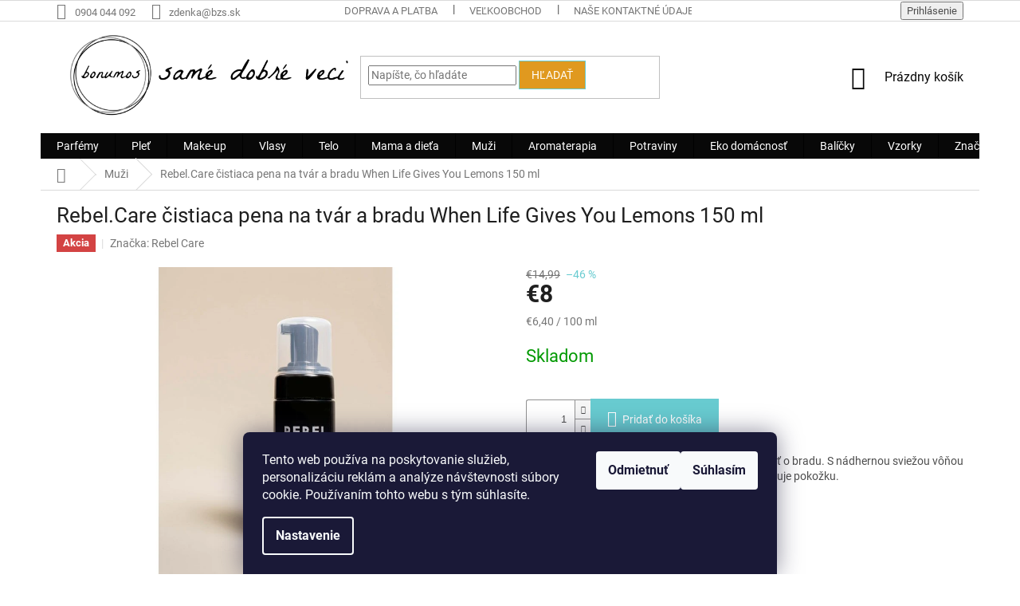

--- FILE ---
content_type: text/html; charset=utf-8
request_url: https://www.bonumos.sk/rebel-care-cistiaca-pena-na-tvar-a-bradu-when-life-gives-you-lemons-150-ml/
body_size: 34711
content:
<!doctype html><html lang="sk" dir="ltr" class="header-background-light external-fonts-loaded"><head><meta charset="utf-8" /><meta name="viewport" content="width=device-width,initial-scale=1" /><title>Rebel.Care čistiaca pena na tvár a bradu When Life Gives You Lemons 150 ml - bonumos</title><link rel="preconnect" href="https://cdn.myshoptet.com" /><link rel="dns-prefetch" href="https://cdn.myshoptet.com" /><link rel="preload" href="https://cdn.myshoptet.com/prj/dist/master/cms/libs/jquery/jquery-1.11.3.min.js" as="script" /><link href="https://cdn.myshoptet.com/prj/dist/master/cms/templates/frontend_templates/shared/css/font-face/roboto.css" rel="stylesheet"><link href="https://cdn.myshoptet.com/prj/dist/master/shop/dist/font-shoptet-11.css.62c94c7785ff2cea73b2.css" rel="stylesheet"><script>
dataLayer = [];
dataLayer.push({'shoptet' : {
    "pageId": 700,
    "pageType": "productDetail",
    "currency": "EUR",
    "currencyInfo": {
        "decimalSeparator": ",",
        "exchangeRate": 1,
        "priceDecimalPlaces": 2,
        "symbol": "\u20ac",
        "symbolLeft": 1,
        "thousandSeparator": " "
    },
    "language": "sk",
    "projectId": 214091,
    "product": {
        "id": 3900,
        "guid": "0e76d23f-607c-11e9-beb1-002590dad85e",
        "hasVariants": false,
        "codes": [
            {
                "code": 3900
            }
        ],
        "code": "3900",
        "name": "Rebel.Care \u010distiaca pena na tv\u00e1r a bradu When Life Gives You Lemons 150 ml",
        "appendix": "",
        "weight": 0,
        "manufacturer": "Rebel Care",
        "manufacturerGuid": "1EF5332AB5C1604495ACDA0BA3DED3EE",
        "currentCategory": "Mu\u017ei",
        "currentCategoryGuid": "22f4a5e8-6ccd-11e9-beb1-002590dad85e",
        "defaultCategory": "Mu\u017ei",
        "defaultCategoryGuid": "22f4a5e8-6ccd-11e9-beb1-002590dad85e",
        "currency": "EUR",
        "priceWithVat": 8
    },
    "stocks": [
        {
            "id": "ext",
            "title": "Sklad",
            "isDeliveryPoint": 0,
            "visibleOnEshop": 1
        }
    ],
    "cartInfo": {
        "id": null,
        "freeShipping": false,
        "freeShippingFrom": null,
        "leftToFreeGift": {
            "formattedPrice": "\u20ac0",
            "priceLeft": 0
        },
        "freeGift": false,
        "leftToFreeShipping": {
            "priceLeft": null,
            "dependOnRegion": null,
            "formattedPrice": null
        },
        "discountCoupon": [],
        "getNoBillingShippingPrice": {
            "withoutVat": 0,
            "vat": 0,
            "withVat": 0
        },
        "cartItems": [],
        "taxMode": "ORDINARY"
    },
    "cart": [],
    "customer": {
        "priceRatio": 1,
        "priceListId": 1,
        "groupId": null,
        "registered": false,
        "mainAccount": false
    }
}});
dataLayer.push({'cookie_consent' : {
    "marketing": "denied",
    "analytics": "denied"
}});
document.addEventListener('DOMContentLoaded', function() {
    shoptet.consent.onAccept(function(agreements) {
        if (agreements.length == 0) {
            return;
        }
        dataLayer.push({
            'cookie_consent' : {
                'marketing' : (agreements.includes(shoptet.config.cookiesConsentOptPersonalisation)
                    ? 'granted' : 'denied'),
                'analytics': (agreements.includes(shoptet.config.cookiesConsentOptAnalytics)
                    ? 'granted' : 'denied')
            },
            'event': 'cookie_consent'
        });
    });
});
</script>

<!-- Google Tag Manager -->
<script>(function(w,d,s,l,i){w[l]=w[l]||[];w[l].push({'gtm.start':
new Date().getTime(),event:'gtm.js'});var f=d.getElementsByTagName(s)[0],
j=d.createElement(s),dl=l!='dataLayer'?'&l='+l:'';j.async=true;j.src=
'https://www.googletagmanager.com/gtm.js?id='+i+dl;f.parentNode.insertBefore(j,f);
})(window,document,'script','dataLayer','GTM-M76MQ9JD');</script>
<!-- End Google Tag Manager -->

<meta property="og:type" content="website"><meta property="og:site_name" content="bonumos.sk"><meta property="og:url" content="https://www.bonumos.sk/rebel-care-cistiaca-pena-na-tvar-a-bradu-when-life-gives-you-lemons-150-ml/"><meta property="og:title" content="Rebel.Care čistiaca pena na tvár a bradu When Life Gives You Lemons 150 ml - bonumos"><meta name="author" content="bonumos"><meta name="web_author" content="Shoptet.sk"><meta name="dcterms.rightsHolder" content="www.bonumos.sk"><meta name="robots" content="index,follow"><meta property="og:image" content="https://cdn.myshoptet.com/usr/www.bonumos.sk/user/shop/big/3900_xrebel-care-when-life-gives-you-lemons-face-and-beard-wash-150ml.png?6203724d"><meta property="og:description" content="Rebel.Care čistiaca pena na tvár a bradu When Life Gives You Lemons 150 ml. 100% prírodná pena na čistenie tváre a starostlivosť o bradu. S nádhernou sviežou vôňou citrónu. Má príjemnú jemnú konzistenciu a nevysušuje pokožku. "><meta name="description" content="Rebel.Care čistiaca pena na tvár a bradu When Life Gives You Lemons 150 ml. 100% prírodná pena na čistenie tváre a starostlivosť o bradu. S nádhernou sviežou vôňou citrónu. Má príjemnú jemnú konzistenciu a nevysušuje pokožku. "><meta name="google-site-verification" content="vy8JKHOYQdFTd2spvbyNzzfGcCslFHfljdyRMfUJzOc"><meta property="product:price:amount" content="8"><meta property="product:price:currency" content="EUR"><style>:root {--color-primary: #080808;--color-primary-h: 0;--color-primary-s: 0%;--color-primary-l: 3%;--color-primary-hover: #68cbd0;--color-primary-hover-h: 183;--color-primary-hover-s: 53%;--color-primary-hover-l: 61%;--color-secondary: #68cbd0;--color-secondary-h: 183;--color-secondary-s: 53%;--color-secondary-l: 61%;--color-secondary-hover: #e0991f;--color-secondary-hover-h: 38;--color-secondary-hover-s: 76%;--color-secondary-hover-l: 50%;--color-tertiary: #e0991f;--color-tertiary-h: 38;--color-tertiary-s: 76%;--color-tertiary-l: 50%;--color-tertiary-hover: #68cbd0;--color-tertiary-hover-h: 183;--color-tertiary-hover-s: 53%;--color-tertiary-hover-l: 61%;--color-header-background: #ffffff;--template-font: "Roboto";--template-headings-font: "Roboto";--header-background-url: none;--cookies-notice-background: #1A1937;--cookies-notice-color: #F8FAFB;--cookies-notice-button-hover: #f5f5f5;--cookies-notice-link-hover: #27263f;--templates-update-management-preview-mode-content: "Náhľad aktualizácií šablóny je aktívny pre váš prehliadač."}</style>
    
    <link href="https://cdn.myshoptet.com/prj/dist/master/shop/dist/main-11.less.fcb4a42d7bd8a71b7ee2.css" rel="stylesheet" />
        
    <script>var shoptet = shoptet || {};</script>
    <script src="https://cdn.myshoptet.com/prj/dist/master/shop/dist/main-3g-header.js.05f199e7fd2450312de2.js"></script>
<!-- User include --><!-- service 450(104) html code header -->
<link href="https://cdn.myshoptet.com/usr/252557.myshoptet.com/user/documents/news-box-plus/Classic.css?v12" rel="stylesheet" />
<!-- service 421(75) html code header -->
<style>
body:not(.template-07):not(.template-09):not(.template-10):not(.template-11):not(.template-12):not(.template-13):not(.template-14) #return-to-top i::before {content: 'a';}
#return-to-top i:before {content: '\e911';}
#return-to-top {
z-index: 99999999;
    position: fixed;
    bottom: 45px;
    right: 20px;
background: rgba(0, 0, 0, 0.7);
    width: 50px;
    height: 50px;
    display: block;
    text-decoration: none;
    -webkit-border-radius: 35px;
    -moz-border-radius: 35px;
    border-radius: 35px;
    display: none;
    -webkit-transition: all 0.3s linear;
    -moz-transition: all 0.3s ease;
    -ms-transition: all 0.3s ease;
    -o-transition: all 0.3s ease;
    transition: all 0.3s ease;
}
#return-to-top i {color: #fff;margin: -10px 0 0 -10px;position: relative;left: 50%;top: 50%;font-size: 19px;-webkit-transition: all 0.3s ease;-moz-transition: all 0.3s ease;-ms-transition: all 0.3s ease;-o-transition: all 0.3s ease;transition: all 0.3s ease;height: 20px;width: 20px;text-align: center;display: block;font-style: normal;}
#return-to-top:hover {
    background: rgba(0, 0, 0, 0.9);
}
#return-to-top:hover i {
    color: #fff;
}
.icon-chevron-up::before {
font-weight: bold;
}
.ordering-process #return-to-top{display: none !important;}
</style>
<!-- service 425(79) html code header -->
<style>
.hodnoceni:before{content: "Jak o nás mluví zákazníci";}
.hodnoceni.svk:before{content: "Ako o nás hovoria zákazníci";}
.hodnoceni.hun:before{content: "Mit mondanak rólunk a felhasználók";}
.hodnoceni.pl:before{content: "Co mówią o nas klienci";}
.hodnoceni.eng:before{content: "Customer reviews";}
.hodnoceni.de:before{content: "Was unsere Kunden über uns denken";}
.hodnoceni.ro:before{content: "Ce spun clienții despre noi";}
.hodnoceni{margin: 20px auto;}
body:not(.paxio-merkur):not(.venus):not(.jupiter) .hodnoceni .vote-wrap {border: 0 !important;width: 24.5%;flex-basis: 25%;padding: 10px 20px !important;display: inline-block;margin: 0;vertical-align: top;}
.multiple-columns-body #content .hodnoceni .vote-wrap {width: 49%;flex-basis: 50%;}
.hodnoceni .votes-wrap {display: block; border: 1px solid #f7f7f7;margin: 0;width: 100%;max-width: none;padding: 10px 0; background: #fff;}
.hodnoceni .vote-wrap:nth-child(n+5){display: none !important;}
.hodnoceni:before{display: block;font-size: 18px;padding: 10px 20px;background: #fcfcfc;}
.sidebar .hodnoceni .vote-pic, .sidebar .hodnoceni .vote-initials{display: block;}
.sidebar .hodnoceni .vote-wrap, #column-l #column-l-in .hodnoceni .vote-wrap {width: 100% !important; display: block;}
.hodnoceni > a{display: block;text-align: right;padding-top: 6px;}
.hodnoceni > a:after{content: "››";display: inline-block;margin-left: 2px;}
.sidebar .hodnoceni:before, #column-l #column-l-in .hodnoceni:before {background: none !important; padding-left: 0 !important;}
.template-10 .hodnoceni{max-width: 952px !important;}
.page-detail .hodnoceni > a{font-size: 14px;}
.page-detail .hodnoceni{margin-bottom: 30px;}
@media screen and (min-width: 992px) and (max-width: 1199px) {
.hodnoceni .vote-rating{display: block;}
.hodnoceni .vote-time{display: block;margin-top: 3px;}
.hodnoceni .vote-delimeter{display: none;}
}
@media screen and (max-width: 991px) {
body:not(.paxio-merkur):not(.venus):not(.jupiter) .hodnoceni .vote-wrap {width: 49%;flex-basis: 50%;}
.multiple-columns-body #content .hodnoceni .vote-wrap {width: 99%;flex-basis: 100%;}
}
@media screen and (max-width: 767px) {
body:not(.paxio-merkur):not(.venus):not(.jupiter) .hodnoceni .vote-wrap {width: 99%;flex-basis: 100%;}
}
.home #main-product .hodnoceni{margin: 0 0 60px 0;}
.hodnoceni .votes-wrap.admin-response{display: none !important;}
.hodnoceni .vote-pic {width: 100px;}
.hodnoceni .vote-delimeter{display: none;}
.hodnoceni .vote-rating{display: block;}
.hodnoceni .vote-time {display: block;margin-top: 5px;}
@media screen and (min-width: 768px){
.template-12 .hodnoceni{max-width: 747px; margin-left: auto; margin-right: auto;}
}
@media screen and (min-width: 992px){
.template-12 .hodnoceni{max-width: 972px;}
}
@media screen and (min-width: 1200px){
.template-12 .hodnoceni{max-width: 1418px;}
}
.template-14 .hodnoceni .vote-initials{margin: 0 auto;}
.vote-pic img::before {display: none;}
.hodnoceni + .hodnoceni {display: none;}
</style>
<!-- service 659(306) html code header -->
<link rel="stylesheet" type="text/css" href="https://cdn.myshoptet.com/usr/fvstudio.myshoptet.com/user/documents/showmore/fv-studio-app-showmore.css?v=21.10.1">

<!-- service 731(376) html code header -->
<link rel="preconnect" href="https://image.pobo.cz/" crossorigin>
<link rel="stylesheet" href="https://image.pobo.cz/assets/fix-header.css?v=10" media="print" onload="this.media='all'">
<script src="https://image.pobo.cz/assets/fix-header.js"></script>


<!-- service 1080(709) html code header -->
<link rel="stylesheet" href="https://shoptet.depo.sk/style/style.css">
<!-- service 1462(1076) html code header -->
<link rel="stylesheet" href="https://cdn.myshoptet.com/usr/webotvurci.myshoptet.com/user/documents/plugin-product-interconnection/css/all.min.css?v=27"> 
<!-- service 1570(1164) html code header -->
<link rel="stylesheet" href="https://cdn.myshoptet.com/usr/shoptet.tomashlad.eu/user/documents/extras/products-auto-load/screen.css?v=0011">
<!-- service 1108(732) html code header -->
<style>
.faq-item label::before{display: none !important;}
.faq-item label + div{display: none;}
.faq-item input:checked + label + div{display: block;padding: 0 20px;}
.faq-item{border: 1px solid #dadada;margin-bottom: 12px;}
.faq-item label{margin: 0 !important;cursor: pointer;padding: 16px 52px 16px 20px !important;width: 100%;color: #222 !important;background-color: #fff;font-size: 20px;position: relative !important;display: inline-block;}
.faq-item:hover{box-shadow: 0 0 10px rgba(0,0,0,0.1);}
.faq-item label::after{content: "\e911" !important;font-family: shoptet !important;right: 20px;position: absolute !important;line-height: 1 !important;font-size: 14px !important;top: 50% !important;margin-top: -8px;-webkit-transform: rotate(180deg) !important;transform: rotate(180deg) !important;background: none !important;color: #222 !important;left: auto !important;}
.faq-item input:checked + label::after{-webkit-transform: rotate(0deg) !important;transform: rotate(0deg) !important;}
.faq-item:not(.not-last){margin-bottom: 12px;}
.faq-item input{display: none;}

body.template-04 .faq-item label::after {content: "\e620" !important;}
</style>
<!-- project html code header -->
<style>
a[href^="/outlet/"] {background: #cb0000 !important;}
</style>

<style>
a[href^="/leto/"] {background: #cb0000 !important;}
</style>


<style>
.flag.flag-discount { background-color: #ff5757;}
</style>


<style>
	.before-carousel .container{
		width: 100%;
	}

	.carousel-inner>.item>a>img{
		width: 100%;
	}

	.top-navigation-tools .dropdown button{
		color: #fff;
		border-color: #656565;
		background-color: #68cbd0;
		height: 25px;
		top: -3px;
	}

	.top-navigation-tools .dropdown button:hover{
		background-color: #656565;
		color: #fff;
	}

	.top-navigation-tools .dropdown .dropdown-menu{
		margin-top: 0;
	}


	#header .site-name{
		height: 80px;
	}

	#header .site-name a img{
		max-height: 90px;
	}


	#footer .site-name{
		display: none;
	}

	#footer .custom-footer{
		padding-left: 0
	}
	
	#footer .custom-footer .news-item-widget{
		display: none;
	}

	.news-item-widget-group:before{
		content: 'Blog';
		margin-bottom: 19px;
		font-family: "Exo 2",sans-serif;
		color: #666;
		font-size: 16px;
		font-weight: 400;
		line-height: 1.1;
		display: inline-block;
		text-transform: uppercase;
	}

	.news-item-widget-parent h4{
		margin-bottom: 0;
	}

	.news-item-widget-parent h4 a{
		text-transform: none;
		font-size: 14px;
		padding: 4px 0;
		display: inline-block;
	}

	/*.news-item-widget-parent h4 a{
		position: relative;
		padding-left: 20px;
	}

	
	.news-item-widget-parent h4 a:before{
		content: '\e910';
		font-family: 'shoptet';
		line-height: 1;
		-webkit-font-smoothing: antialiased;
		-moz-osx-font-smoothing: grayscale;
		color: #656587;
		font-size: 10px;
		width: 20px;
		height: 20px;
		line-height: 20px;
		text-align: center;
		display: block;
		border-radius: 50%;
		box-sizing: border-box;
		position: absolute;
		top: 0;
		left: 0;
	}*/

	.news-item-widget-parent h4 a:hover:before{
		color: #68cbd0;
	}

	#footer ul a:hover{
		color: #68cbd0;
	}


	@media (min-width: 768px){
		#header .site-name{
			height: 65px;
		}

		.header-top{
			height: 140px;
		}

		#header .site-name a img {
			max-height: 120px;
			position: relative;
			top: -28px;
		}
		.top-navigation-tools .dropdown button{
			top: auto;
		}


		.navigation-in>ul>li.ext>ul>li{
		    display: inline-flex;
		    min-height: inherit;
		}

		.navigation-in>ul>li.ext>ul>li{
		    align-items: normal;
		    width: 100%;
		    flex-basis: 100%;
		    margin-bottom: 3px;
		    margin-top: 3px;
		}

		.navigation-in>ul>li.ext>ul>li>div{
		    width: 100%;
		    padding: 0;
		}

		.navigation-in>ul>li.ext>ul>li>div>a{
		    display: flex;
		    align-items: center;
		    padding: 10px 20px;
		}

		.submenu-visible .navigation-in>ul>li.ext.exp>ul{
		    border-style: solid;
		    border-width: 2px;
		    border-top: 0;
		}

		.navigation-in>ul>li.ext>ul>li>div>ul{
		    padding: 0 20px;

		}

		.navigation-in>ul>li.ext > a[title="Telo"] + ul,
		.navigation-in>ul>li.ext.menu-item-712>ul ,
		.navigation-in>ul>li.ext > a[title="Značky"] + ul,
		.navigation-in>ul>li.ext.menu-item-694>ul{
			flex-direction: column;
			height: 500px;
			max-width: 50%;
			align-items: flex-start;
		}

		.navigation-in>ul>li.ext > a[title="Telo"] + ul,
		.navigation-in>ul>li.ext.menu-item-712>ul {
			height: 400px
		}

		.navigation-in>ul>li.ext > a[title="Značky"] + ul,
		.navigation-in>ul>li.ext.menu-item-694>ul{
			left: auto;
			right: 0;
		}

		.navigation-in>ul>li.ext > a[title="Telo"] + ul>li,
		.navigation-in>ul>li.ext.menu-item-712>ul>li ,
		.navigation-in>ul>li.ext > a[title="Značky"] + ul>li,
		.navigation-in>ul>li.ext.menu-item-694>ul>li{
		    width: auto;
		    flex-basis: auto;
		}

		.menu-helper{
			top: auto;
			bottom: 0;
		}


	}

	@media (min-width: 768px) and (max-width: 992px) {
		#header .site-name a img{
			top: -5px;
			left: -30px;
		}
		.header-top{
			height: 98px
		}

	}

	@media (min-width: 992px) and (max-width: 1200px) {
		#header .site-name a img{
			top: -13px;
			left: -30px;
			max-height: 120px;
		}
		.header-top{
			height: 120px;
		}

	}
</style>

<!-- /User include --><link rel="shortcut icon" href="/favicon.ico" type="image/x-icon" /><link rel="canonical" href="https://www.bonumos.sk/rebel-care-cistiaca-pena-na-tvar-a-bradu-when-life-gives-you-lemons-150-ml/" />    <script>
        var _hwq = _hwq || [];
        _hwq.push(['setKey', '52ABAFEA975789BE8F383B56608CE13A']);
        _hwq.push(['setTopPos', '180']);
        _hwq.push(['showWidget', '21']);
        (function() {
            var ho = document.createElement('script');
            ho.src = 'https://sk.im9.cz/direct/i/gjs.php?n=wdgt&sak=52ABAFEA975789BE8F383B56608CE13A';
            var s = document.getElementsByTagName('script')[0]; s.parentNode.insertBefore(ho, s);
        })();
    </script>
<script>!function(){var t={9196:function(){!function(){var t=/\[object (Boolean|Number|String|Function|Array|Date|RegExp)\]/;function r(r){return null==r?String(r):(r=t.exec(Object.prototype.toString.call(Object(r))))?r[1].toLowerCase():"object"}function n(t,r){return Object.prototype.hasOwnProperty.call(Object(t),r)}function e(t){if(!t||"object"!=r(t)||t.nodeType||t==t.window)return!1;try{if(t.constructor&&!n(t,"constructor")&&!n(t.constructor.prototype,"isPrototypeOf"))return!1}catch(t){return!1}for(var e in t);return void 0===e||n(t,e)}function o(t,r,n){this.b=t,this.f=r||function(){},this.d=!1,this.a={},this.c=[],this.e=function(t){return{set:function(r,n){u(c(r,n),t.a)},get:function(r){return t.get(r)}}}(this),i(this,t,!n);var e=t.push,o=this;t.push=function(){var r=[].slice.call(arguments,0),n=e.apply(t,r);return i(o,r),n}}function i(t,n,o){for(t.c.push.apply(t.c,n);!1===t.d&&0<t.c.length;){if("array"==r(n=t.c.shift()))t:{var i=n,a=t.a;if("string"==r(i[0])){for(var f=i[0].split("."),s=f.pop(),p=(i=i.slice(1),0);p<f.length;p++){if(void 0===a[f[p]])break t;a=a[f[p]]}try{a[s].apply(a,i)}catch(t){}}}else if("function"==typeof n)try{n.call(t.e)}catch(t){}else{if(!e(n))continue;for(var l in n)u(c(l,n[l]),t.a)}o||(t.d=!0,t.f(t.a,n),t.d=!1)}}function c(t,r){for(var n={},e=n,o=t.split("."),i=0;i<o.length-1;i++)e=e[o[i]]={};return e[o[o.length-1]]=r,n}function u(t,o){for(var i in t)if(n(t,i)){var c=t[i];"array"==r(c)?("array"==r(o[i])||(o[i]=[]),u(c,o[i])):e(c)?(e(o[i])||(o[i]={}),u(c,o[i])):o[i]=c}}window.DataLayerHelper=o,o.prototype.get=function(t){var r=this.a;t=t.split(".");for(var n=0;n<t.length;n++){if(void 0===r[t[n]])return;r=r[t[n]]}return r},o.prototype.flatten=function(){this.b.splice(0,this.b.length),this.b[0]={},u(this.a,this.b[0])}}()}},r={};function n(e){var o=r[e];if(void 0!==o)return o.exports;var i=r[e]={exports:{}};return t[e](i,i.exports,n),i.exports}n.n=function(t){var r=t&&t.__esModule?function(){return t.default}:function(){return t};return n.d(r,{a:r}),r},n.d=function(t,r){for(var e in r)n.o(r,e)&&!n.o(t,e)&&Object.defineProperty(t,e,{enumerable:!0,get:r[e]})},n.o=function(t,r){return Object.prototype.hasOwnProperty.call(t,r)},function(){"use strict";n(9196)}()}();</script><style>/* custom background */@media (min-width: 992px) {body {background-position: top center;background-repeat: no-repeat;background-attachment: scroll;}}</style>    <!-- Global site tag (gtag.js) - Google Analytics -->
    <script async src="https://www.googletagmanager.com/gtag/js?id=G-3YJPF0RVKM"></script>
    <script>
        
        window.dataLayer = window.dataLayer || [];
        function gtag(){dataLayer.push(arguments);}
        

                    console.debug('default consent data');

            gtag('consent', 'default', {"ad_storage":"denied","analytics_storage":"denied","ad_user_data":"denied","ad_personalization":"denied","wait_for_update":500});
            dataLayer.push({
                'event': 'default_consent'
            });
        
        gtag('js', new Date());

        
                gtag('config', 'G-3YJPF0RVKM', {"groups":"GA4","send_page_view":false,"content_group":"productDetail","currency":"EUR","page_language":"sk"});
        
                gtag('config', 'AW-299246684');
        
        
        
        
        
                    gtag('event', 'page_view', {"send_to":"GA4","page_language":"sk","content_group":"productDetail","currency":"EUR"});
        
                gtag('set', 'currency', 'EUR');

        gtag('event', 'view_item', {
            "send_to": "UA",
            "items": [
                {
                    "id": "3900",
                    "name": "Rebel.Care \u010distiaca pena na tv\u00e1r a bradu When Life Gives You Lemons 150 ml",
                    "category": "Mu\u017ei",
                                        "brand": "Rebel Care",
                                                            "price": 6.5
                }
            ]
        });
        
        
        
        
        
                    gtag('event', 'view_item', {"send_to":"GA4","page_language":"sk","content_group":"productDetail","value":6.5,"currency":"EUR","items":[{"item_id":"3900","item_name":"Rebel.Care \u010distiaca pena na tv\u00e1r a bradu When Life Gives You Lemons 150 ml","item_brand":"Rebel Care","item_category":"Mu\u017ei","price":6.5,"quantity":1,"index":0}]});
        
        
        
        
        
        
        
        document.addEventListener('DOMContentLoaded', function() {
            if (typeof shoptet.tracking !== 'undefined') {
                for (var id in shoptet.tracking.bannersList) {
                    gtag('event', 'view_promotion', {
                        "send_to": "UA",
                        "promotions": [
                            {
                                "id": shoptet.tracking.bannersList[id].id,
                                "name": shoptet.tracking.bannersList[id].name,
                                "position": shoptet.tracking.bannersList[id].position
                            }
                        ]
                    });
                }
            }

            shoptet.consent.onAccept(function(agreements) {
                if (agreements.length !== 0) {
                    console.debug('gtag consent accept');
                    var gtagConsentPayload =  {
                        'ad_storage': agreements.includes(shoptet.config.cookiesConsentOptPersonalisation)
                            ? 'granted' : 'denied',
                        'analytics_storage': agreements.includes(shoptet.config.cookiesConsentOptAnalytics)
                            ? 'granted' : 'denied',
                                                                                                'ad_user_data': agreements.includes(shoptet.config.cookiesConsentOptPersonalisation)
                            ? 'granted' : 'denied',
                        'ad_personalization': agreements.includes(shoptet.config.cookiesConsentOptPersonalisation)
                            ? 'granted' : 'denied',
                        };
                    console.debug('update consent data', gtagConsentPayload);
                    gtag('consent', 'update', gtagConsentPayload);
                    dataLayer.push(
                        { 'event': 'update_consent' }
                    );
                }
            });
        });
    </script>
<script>
    (function(t, r, a, c, k, i, n, g) { t['ROIDataObject'] = k;
    t[k]=t[k]||function(){ (t[k].q=t[k].q||[]).push(arguments) },t[k].c=i;n=r.createElement(a),
    g=r.getElementsByTagName(a)[0];n.async=1;n.src=c;g.parentNode.insertBefore(n,g)
    })(window, document, 'script', '//www.heureka.sk/ocm/sdk.js?source=shoptet&version=2&page=product_detail', 'heureka', 'sk');

    heureka('set_user_consent', 0);
</script>
</head><body class="desktop id-700 in-muzi template-11 type-product type-detail one-column-body columns-4 ums_forms_redesign--off ums_a11y_category_page--on ums_discussion_rating_forms--off ums_flags_display_unification--on ums_a11y_login--on mobile-header-version-0"><noscript>
    <style>
        #header {
            padding-top: 0;
            position: relative !important;
            top: 0;
        }
        .header-navigation {
            position: relative !important;
        }
        .overall-wrapper {
            margin: 0 !important;
        }
        body:not(.ready) {
            visibility: visible !important;
        }
    </style>
    <div class="no-javascript">
        <div class="no-javascript__title">Musíte zmeniť nastavenie vášho prehliadača</div>
        <div class="no-javascript__text">Pozrite sa na: <a href="https://www.google.com/support/bin/answer.py?answer=23852">Ako povoliť JavaScript vo vašom prehliadači</a>.</div>
        <div class="no-javascript__text">Ak používate software na blokovanie reklám, možno bude potrebné, aby ste povolili JavaScript z tejto stránky.</div>
        <div class="no-javascript__text">Ďakujeme.</div>
    </div>
</noscript>

        <div id="fb-root"></div>
        <script>
            window.fbAsyncInit = function() {
                FB.init({
//                    appId            : 'your-app-id',
                    autoLogAppEvents : true,
                    xfbml            : true,
                    version          : 'v19.0'
                });
            };
        </script>
        <script async defer crossorigin="anonymous" src="https://connect.facebook.net/sk_SK/sdk.js"></script><script>
<!-- Google Tag Manager -->
<script>(function(w,d,s,l,i){w[l]=w[l]||[];w[l].push({'gtm.start':
new Date().getTime(),event:'gtm.js'});var f=d.getElementsByTagName(s)[0],
j=d.createElement(s),dl=l!='dataLayer'?'&l='+l:'';j.async=true;j.src=
'https://www.googletagmanager.com/gtm.js?id='+i+dl;f.parentNode.insertBefore(j,f);
})(window,document,'script','dataLayer','GTM-M76MQ9JD');</script>
<!-- End Google Tag Manager -->
</script>

<!-- Google Tag Manager (noscript) -->
<noscript><iframe src="https://www.googletagmanager.com/ns.html?id=GTM-M76MQ9JD"
height="0" width="0" style="display:none;visibility:hidden"></iframe></noscript>
<!-- End Google Tag Manager (noscript) -->

    <div class="siteCookies siteCookies--bottom siteCookies--dark js-siteCookies" role="dialog" data-testid="cookiesPopup" data-nosnippet>
        <div class="siteCookies__form">
            <div class="siteCookies__content">
                <div class="siteCookies__text">
                    <span>Tento web používa na poskytovanie služieb, personalizáciu reklám a analýze návštevnosti súbory cookie. Používaním tohto webu s tým súhlasíte.</span>
                </div>
                <p class="siteCookies__links">
                    <button class="siteCookies__link js-cookies-settings" aria-label="Nastavenia cookies" data-testid="cookiesSettings">Nastavenie</button>
                </p>
            </div>
            <div class="siteCookies__buttonWrap">
                                    <button class="siteCookies__button js-cookiesConsentSubmit" value="reject" aria-label="Odmietnuť cookies" data-testid="buttonCookiesReject">Odmietnuť</button>
                                <button class="siteCookies__button js-cookiesConsentSubmit" value="all" aria-label="Prijať cookies" data-testid="buttonCookiesAccept">Súhlasím</button>
            </div>
        </div>
        <script>
            document.addEventListener("DOMContentLoaded", () => {
                const siteCookies = document.querySelector('.js-siteCookies');
                document.addEventListener("scroll", shoptet.common.throttle(() => {
                    const st = document.documentElement.scrollTop;
                    if (st > 1) {
                        siteCookies.classList.add('siteCookies--scrolled');
                    } else {
                        siteCookies.classList.remove('siteCookies--scrolled');
                    }
                }, 100));
            });
        </script>
    </div>
<a href="#content" class="skip-link sr-only">Prejsť na obsah</a><div class="overall-wrapper"><div class="user-action"><div class="container">
    <div class="user-action-in">
                    <div id="login" class="user-action-login popup-widget login-widget" role="dialog" aria-labelledby="loginHeading">
        <div class="popup-widget-inner">
                            <h2 id="loginHeading">Prihlásenie k vášmu účtu</h2><div id="customerLogin"><form action="/action/Customer/Login/" method="post" id="formLoginIncluded" class="csrf-enabled formLogin" data-testid="formLogin"><input type="hidden" name="referer" value="" /><div class="form-group"><div class="input-wrapper email js-validated-element-wrapper no-label"><input type="email" name="email" class="form-control" autofocus placeholder="E-mailová adresa (napr. jan@novak.sk)" data-testid="inputEmail" autocomplete="email" required /></div></div><div class="form-group"><div class="input-wrapper password js-validated-element-wrapper no-label"><input type="password" name="password" class="form-control" placeholder="Heslo" data-testid="inputPassword" autocomplete="current-password" required /><span class="no-display">Nemôžete vyplniť toto pole</span><input type="text" name="surname" value="" class="no-display" /></div></div><div class="form-group"><div class="login-wrapper"><button type="submit" class="btn btn-secondary btn-text btn-login" data-testid="buttonSubmit">Prihlásiť sa</button><div class="password-helper"><a href="/registracia/" data-testid="signup" rel="nofollow">Nová registrácia</a><a href="/klient/zabudnute-heslo/" rel="nofollow">Zabudnuté heslo</a></div></div></div></form>
</div>                    </div>
    </div>

                            <div id="cart-widget" class="user-action-cart popup-widget cart-widget loader-wrapper" data-testid="popupCartWidget" role="dialog" aria-hidden="true">
    <div class="popup-widget-inner cart-widget-inner place-cart-here">
        <div class="loader-overlay">
            <div class="loader"></div>
        </div>
    </div>

    <div class="cart-widget-button">
        <a href="/kosik/" class="btn btn-conversion" id="continue-order-button" rel="nofollow" data-testid="buttonNextStep">Pokračovať do košíka</a>
    </div>
</div>
            </div>
</div>
</div><div class="top-navigation-bar" data-testid="topNavigationBar">

    <div class="container">

        <div class="top-navigation-contacts">
            <strong>Zákaznícka podpora:</strong><a href="tel:0904044092" class="project-phone" aria-label="Zavolať na 0904044092" data-testid="contactboxPhone"><span>0904 044 092</span></a><a href="mailto:zdenka@bzs.sk" class="project-email" data-testid="contactboxEmail"><span>zdenka@bzs.sk</span></a>        </div>

                            <div class="top-navigation-menu">
                <div class="top-navigation-menu-trigger"></div>
                <ul class="top-navigation-bar-menu">
                                            <li class="top-navigation-menu-item-1045">
                            <a href="/doprava-a-platba/">Doprava a platba</a>
                        </li>
                                            <li class="top-navigation-menu-item-1481">
                            <a href="/elkoobchod/">Veľkoobchod</a>
                        </li>
                                            <li class="top-navigation-menu-item-1075">
                            <a href="/nase-kontaktne-udaje/">Naše kontaktné údaje</a>
                        </li>
                                            <li class="top-navigation-menu-item-39">
                            <a href="/obchodne-podmienky/">Všeobecné obchodné podmienky</a>
                        </li>
                                            <li class="top-navigation-menu-item-1072">
                            <a href="/odstupenie-od-zmluvy/">Odstúpenie od zmluvy</a>
                        </li>
                                            <li class="top-navigation-menu-item-1069">
                            <a href="/reklamacia/">Ako reklamovať tovar</a>
                        </li>
                                            <li class="top-navigation-menu-item-1078">
                            <a href="/ochrana-osobnych-udajov/">Ochrana osobných údajov</a>
                        </li>
                                    </ul>
                <ul class="top-navigation-bar-menu-helper"></ul>
            </div>
        
        <div class="top-navigation-tools">
            <div class="responsive-tools">
                <a href="#" class="toggle-window" data-target="search" aria-label="Hľadať" data-testid="linkSearchIcon"></a>
                                                            <a href="#" class="toggle-window" data-target="login"></a>
                                                    <a href="#" class="toggle-window" data-target="navigation" aria-label="Menu" data-testid="hamburgerMenu"></a>
            </div>
                        <button class="top-nav-button top-nav-button-login toggle-window" type="button" data-target="login" aria-haspopup="dialog" aria-controls="login" aria-expanded="false" data-testid="signin"><span>Prihlásenie</span></button>        </div>

    </div>

</div>
<header id="header"><div class="container navigation-wrapper">
    <div class="header-top">
        <div class="site-name-wrapper">
            <div class="site-name"><a href="/" data-testid="linkWebsiteLogo"><img src="https://cdn.myshoptet.com/usr/www.bonumos.sk/user/logos/large-obdlznik.png" alt="bonumos" fetchpriority="low" /></a></div>        </div>
        <div class="search" itemscope itemtype="https://schema.org/WebSite">
            <meta itemprop="headline" content="Muži"/><meta itemprop="url" content="https://www.bonumos.sk"/><meta itemprop="text" content="Rebel.Care čistiaca pena na tvár a bradu When Life Gives You Lemons 150 ml. 100% prírodná pena na čistenie tváre a starostlivosť o bradu. S nádhernou sviežou vôňou citrónu. Má príjemnú jemnú konzistenciu a nevysušuje pokožku.&amp;amp;nbsp;"/>            <form action="/action/ProductSearch/prepareString/" method="post"
    id="formSearchForm" class="search-form compact-form js-search-main"
    itemprop="potentialAction" itemscope itemtype="https://schema.org/SearchAction" data-testid="searchForm">
    <fieldset>
        <meta itemprop="target"
            content="https://www.bonumos.sk/vyhladavanie/?string={string}"/>
        <input type="hidden" name="language" value="sk"/>
        
            
<input
    type="search"
    name="string"
        class="query-input form-control search-input js-search-input"
    placeholder="Napíšte, čo hľadáte"
    autocomplete="off"
    required
    itemprop="query-input"
    aria-label="Vyhľadávanie"
    data-testid="searchInput"
>
            <button type="submit" class="btn btn-default" data-testid="searchBtn">Hľadať</button>
        
    </fieldset>
</form>
        </div>
        <div class="navigation-buttons">
                
    <a href="/kosik/" class="btn btn-icon toggle-window cart-count" data-target="cart" data-hover="true" data-redirect="true" data-testid="headerCart" rel="nofollow" aria-haspopup="dialog" aria-expanded="false" aria-controls="cart-widget">
        
                <span class="sr-only">Nákupný košík</span>
        
            <span class="cart-price visible-lg-inline-block" data-testid="headerCartPrice">
                                    Prázdny košík                            </span>
        
    
            </a>
        </div>
    </div>
    <nav id="navigation" aria-label="Hlavné menu" data-collapsible="true"><div class="navigation-in menu"><ul class="menu-level-1" role="menubar" data-testid="headerMenuItems"><li class="menu-item-763 ext" role="none"><a href="/parfemy/" data-testid="headerMenuItem" role="menuitem" aria-haspopup="true" aria-expanded="false"><b>Parfémy</b><span class="submenu-arrow"></span></a><ul class="menu-level-2" aria-label="Parfémy" tabindex="-1" role="menu"><li class="menu-item-766" role="none"><div class="menu-no-image"><a href="/damske/" data-testid="headerMenuItem" role="menuitem"><span>Dámske</span></a>
                        </div></li><li class="menu-item-784" role="none"><div class="menu-no-image"><a href="/unisex/" data-testid="headerMenuItem" role="menuitem"><span>Unisex</span></a>
                        </div></li><li class="menu-item-796" role="none"><div class="menu-no-image"><a href="/panske-2/" data-testid="headerMenuItem" role="menuitem"><span>Pánske</span></a>
                        </div></li></ul></li>
<li class="menu-item-832 ext" role="none"><a href="/plet/" data-testid="headerMenuItem" role="menuitem" aria-haspopup="true" aria-expanded="false"><b>Pleť</b><span class="submenu-arrow"></span></a><ul class="menu-level-2" aria-label="Pleť" tabindex="-1" role="menu"><li class="menu-item-1876 has-third-level" role="none"><div class="menu-no-image"><a href="/podla-typu-pleti/" data-testid="headerMenuItem" role="menuitem"><span>Podľa typu pleti</span></a>
                                                    <ul class="menu-level-3" role="menu">
                                                                    <li class="menu-item-1879" role="none">
                                        <a href="/normalna-plet/" data-testid="headerMenuItem" role="menuitem">
                                            Normálna pleť</a>,                                    </li>
                                                                    <li class="menu-item-1882" role="none">
                                        <a href="/mastna-a-zmiesana-plet/" data-testid="headerMenuItem" role="menuitem">
                                            Mastná a zmiešaná pleť</a>,                                    </li>
                                                                    <li class="menu-item-1885" role="none">
                                        <a href="/citliva--atopicka-plet/" data-testid="headerMenuItem" role="menuitem">
                                            Citlivá, atopická pleť</a>,                                    </li>
                                                                    <li class="menu-item-1888" role="none">
                                        <a href="/sucha--dehydrovana-plet/" data-testid="headerMenuItem" role="menuitem">
                                            Suchá, dehydrovaná pleť</a>,                                    </li>
                                                                    <li class="menu-item-1891" role="none">
                                        <a href="/zrela-plet/" data-testid="headerMenuItem" role="menuitem">
                                            Zrelá pleť</a>                                    </li>
                                                            </ul>
                        </div></li><li class="menu-item-835" role="none"><div class="menu-no-image"><a href="/balzamy-na-pery/" data-testid="headerMenuItem" role="menuitem"><span>Balzamy na pery</span></a>
                        </div></li><li class="menu-item-847" role="none"><div class="menu-no-image"><a href="/odlicovanie--cistenie-a-tonizacia-pleti/" data-testid="headerMenuItem" role="menuitem"><span>Odličovanie a čistenie  pleti</span></a>
                        </div></li><li class="menu-item-1768" role="none"><div class="menu-no-image"><a href="/odlicovacie-tampony--uteraciky/" data-testid="headerMenuItem" role="menuitem"><span>Odličovacie tampóny, uteráčiky</span></a>
                        </div></li><li class="menu-item-1750" role="none"><div class="menu-no-image"><a href="/pletove-vody--tonika--hydrolaty--hmly/" data-testid="headerMenuItem" role="menuitem"><span>Pleťové vody, toniká, hydroláty, hmly</span></a>
                        </div></li><li class="menu-item-1173" role="none"><div class="menu-no-image"><a href="/masky-a-pilingy/" data-testid="headerMenuItem" role="menuitem"><span>Masky a pílingy</span></a>
                        </div></li><li class="menu-item-910" role="none"><div class="menu-no-image"><a href="/pletove-sera-a-esencie/" data-testid="headerMenuItem" role="menuitem"><span>Pleťové séra a esencie</span></a>
                        </div></li><li class="menu-item-898" role="none"><div class="menu-no-image"><a href="/pletove-kremy-a-balzamy/" data-testid="headerMenuItem" role="menuitem"><span>Pleťové krémy a balzamy</span></a>
                        </div></li><li class="menu-item-904" role="none"><div class="menu-no-image"><a href="/ocne-kremy/" data-testid="headerMenuItem" role="menuitem"><span>Očné krémy</span></a>
                        </div></li><li class="menu-item-907" role="none"><div class="menu-no-image"><a href="/pletove-oleje/" data-testid="headerMenuItem" role="menuitem"><span>Pleťové oleje</span></a>
                        </div></li><li class="menu-item-1681" role="none"><div class="menu-no-image"><a href="/opalovacie-kremy-2/" data-testid="headerMenuItem" role="menuitem"><span>Opaľovacie krémy</span></a>
                        </div></li><li class="menu-item-1654" role="none"><div class="menu-no-image"><a href="/specialna-starostlivost/" data-testid="headerMenuItem" role="menuitem"><span>Špeciálna starostlivosť</span></a>
                        </div></li><li class="menu-item-1663" role="none"><div class="menu-no-image"><a href="/balicky-a-sety/" data-testid="headerMenuItem" role="menuitem"><span>Balíčky a sety</span></a>
                        </div></li><li class="menu-item-1687" role="none"><div class="menu-no-image"><a href="/vzorky-2/" data-testid="headerMenuItem" role="menuitem"><span>Vzorky</span></a>
                        </div></li></ul></li>
<li class="menu-item-688 ext" role="none"><a href="/make-up/" data-testid="headerMenuItem" role="menuitem" aria-haspopup="true" aria-expanded="false"><b>Make-up</b><span class="submenu-arrow"></span></a><ul class="menu-level-2" aria-label="Make-up" tabindex="-1" role="menu"><li class="menu-item-841" role="none"><div class="menu-no-image"><a href="/usta/" data-testid="headerMenuItem" role="menuitem"><span>Ústa</span></a>
                        </div></li><li class="menu-item-880" role="none"><div class="menu-no-image"><a href="/oci/" data-testid="headerMenuItem" role="menuitem"><span>Oči</span></a>
                        </div></li><li class="menu-item-925" role="none"><div class="menu-no-image"><a href="/tvar/" data-testid="headerMenuItem" role="menuitem"><span>Tvár</span></a>
                        </div></li><li class="menu-item-1631" role="none"><div class="menu-no-image"><a href="/multilicidla/" data-testid="headerMenuItem" role="menuitem"><span>Multilíčidlá</span></a>
                        </div></li><li class="menu-item-1472" role="none"><div class="menu-no-image"><a href="/laky-na-nechty/" data-testid="headerMenuItem" role="menuitem"><span>Laky na nechty</span></a>
                        </div></li></ul></li>
<li class="menu-item-718 ext" role="none"><a href="/vlasy/" data-testid="headerMenuItem" role="menuitem" aria-haspopup="true" aria-expanded="false"><b>Vlasy</b><span class="submenu-arrow"></span></a><ul class="menu-level-2" aria-label="Vlasy" tabindex="-1" role="menu"><li class="menu-item-721" role="none"><div class="menu-no-image"><a href="/sampony/" data-testid="headerMenuItem" role="menuitem"><span>Šampóny</span></a>
                        </div></li><li class="menu-item-982" role="none"><div class="menu-no-image"><a href="/kondicionery-a-masky-na-vlasy/" data-testid="headerMenuItem" role="menuitem"><span>Kondicionéry, zábaly, masky na vlasy</span></a>
                        </div></li><li class="menu-item-1941" role="none"><div class="menu-no-image"><a href="/starostlivost-o-vlasy-a-vlasovu-pokozku/" data-testid="headerMenuItem" role="menuitem"><span>Starostlivosť o vlasy a vlasovú pokožku</span></a>
                        </div></li><li class="menu-item-976" role="none"><div class="menu-no-image"><a href="/styling--tuzidla--gely--laky-na-vlasy/" data-testid="headerMenuItem" role="menuitem"><span>Styling, tužidlá, gély, laky na vlasy</span></a>
                        </div></li><li class="menu-item-955" role="none"><div class="menu-no-image"><a href="/farby-na-vlasy/" data-testid="headerMenuItem" role="menuitem"><span>Farby na vlasy</span></a>
                        </div></li></ul></li>
<li class="menu-item-712 ext" role="none"><a href="/telo/" data-testid="headerMenuItem" role="menuitem" aria-haspopup="true" aria-expanded="false"><b>Telo</b><span class="submenu-arrow"></span></a><ul class="menu-level-2" aria-label="Telo" tabindex="-1" role="menu"><li class="menu-item-715" role="none"><div class="menu-no-image"><a href="/sprchove-gely-kupel/" data-testid="headerMenuItem" role="menuitem"><span>Sprchové gely a kúpeľ</span></a>
                        </div></li><li class="menu-item-877" role="none"><div class="menu-no-image"><a href="/telove-mlieka--balzamy--kremy--masla/" data-testid="headerMenuItem" role="menuitem"><span>Telové mlieka, balzamy a krémy</span></a>
                        </div></li><li class="menu-item-1182" role="none"><div class="menu-no-image"><a href="/telove-pilingy-a-skruby/" data-testid="headerMenuItem" role="menuitem"><span>Prírodné telové pílingy a skruby</span></a>
                        </div></li><li class="menu-item-1179" role="none"><div class="menu-no-image"><a href="/telove-a-masazne-oleje/" data-testid="headerMenuItem" role="menuitem"><span>Telové a masážne oleje</span></a>
                        </div></li><li class="menu-item-844" role="none"><div class="menu-no-image"><a href="/mydla/" data-testid="headerMenuItem" role="menuitem"><span>Mydlá</span></a>
                        </div></li><li class="menu-item-1027" role="none"><div class="menu-no-image"><a href="/ruky-a-nechty/" data-testid="headerMenuItem" role="menuitem"><span>Ruky a nechty</span></a>
                        </div></li><li class="menu-item-751" role="none"><div class="menu-no-image"><a href="/nohy/" data-testid="headerMenuItem" role="menuitem"><span>Nohy</span></a>
                        </div></li><li class="menu-item-913" role="none"><div class="menu-no-image"><a href="/intimna-hygiena-a-pomocky/" data-testid="headerMenuItem" role="menuitem"><span>Intímna hygiena a pomôcky</span></a>
                        </div></li><li class="menu-item-739" role="none"><div class="menu-no-image"><a href="/zuby/" data-testid="headerMenuItem" role="menuitem"><span>Zuby</span></a>
                        </div></li><li class="menu-item-868" role="none"><div class="menu-no-image"><a href="/deodoranty-2/" data-testid="headerMenuItem" role="menuitem"><span>Deodoranty</span></a>
                        </div></li><li class="menu-item-1287" role="none"><div class="menu-no-image"><a href="/samoopalovanie/" data-testid="headerMenuItem" role="menuitem"><span>Samoopaľovanie</span></a>
                        </div></li><li class="menu-item-1051" role="none"><div class="menu-no-image"><a href="/opalovacie-kremy/" data-testid="headerMenuItem" role="menuitem"><span>Opaľovacie krémy</span></a>
                        </div></li><li class="menu-item-1317" role="none"><div class="menu-no-image"><a href="/po-opalovani-2/" data-testid="headerMenuItem" role="menuitem"><span>Po opaľovaní</span></a>
                        </div></li><li class="menu-item-922" role="none"><div class="menu-no-image"><a href="/repelenty-2/" data-testid="headerMenuItem" role="menuitem"><span>Repelenty</span></a>
                        </div></li></ul></li>
<li class="menu-item-1977" role="none"><a href="/mama-dieta/" data-testid="headerMenuItem" role="menuitem" aria-expanded="false"><b>Mama a dieťa</b></a></li>
<li class="menu-item-700" role="none"><a href="/muzi/" class="active" data-testid="headerMenuItem" role="menuitem" aria-expanded="false"><b>Muži</b></a></li>
<li class="menu-item-859 ext" role="none"><a href="/aromaterapia/" data-testid="headerMenuItem" role="menuitem" aria-haspopup="true" aria-expanded="false"><b>Aromaterapia</b><span class="submenu-arrow"></span></a><ul class="menu-level-2" aria-label="Aromaterapia" tabindex="-1" role="menu"><li class="menu-item-1616" role="none"><div class="menu-no-image"><a href="/prechladnutie--nadcha/" data-testid="headerMenuItem" role="menuitem"><span>Prechladnutie, nádcha</span></a>
                        </div></li><li class="menu-item-1592" role="none"><div class="menu-no-image"><a href="/vonne-zmesi-esencialnych-olejov/" data-testid="headerMenuItem" role="menuitem"><span>Vonné zmesi esenciálnych olejov</span></a>
                        </div></li><li class="menu-item-1389" role="none"><div class="menu-no-image"><a href="/hydrolaty--kvetove-vody/" data-testid="headerMenuItem" role="menuitem"><span>Hydroláty, kvetové vody</span></a>
                        </div></li><li class="menu-item-1595" role="none"><div class="menu-no-image"><a href="/difuzery/" data-testid="headerMenuItem" role="menuitem"><span>Difúzery</span></a>
                        </div></li><li class="menu-item-862" role="none"><div class="menu-no-image"><a href="/sojove-sviecky--vosky/" data-testid="headerMenuItem" role="menuitem"><span>Sójové sviečky, vosky</span></a>
                        </div></li><li class="menu-item-1601" role="none"><div class="menu-no-image"><a href="/aroma-spreje/" data-testid="headerMenuItem" role="menuitem"><span>Aroma spreje</span></a>
                        </div></li><li class="menu-item-1702" role="none"><div class="menu-no-image"><a href="/aroma-balzamy/" data-testid="headerMenuItem" role="menuitem"><span>Aroma balzamy</span></a>
                        </div></li></ul></li>
<li class="menu-item-1329 ext" role="none"><a href="/potraviny/" data-testid="headerMenuItem" role="menuitem" aria-haspopup="true" aria-expanded="false"><b>Potraviny</b><span class="submenu-arrow"></span></a><ul class="menu-level-2" aria-label="Potraviny" tabindex="-1" role="menu"><li class="menu-item-2007 has-third-level" role="none"><div class="menu-no-image"><a href="/bezlepkove-potraviny/" data-testid="headerMenuItem" role="menuitem"><span>Bezlepkové potraviny</span></a>
                                                    <ul class="menu-level-3" role="menu">
                                                                    <li class="menu-item-2001" role="none">
                                        <a href="/sladkosti--susienky--tycinky/" data-testid="headerMenuItem" role="menuitem">
                                            Sladké pečivo,  sušienky, tyčinky</a>,                                    </li>
                                                                    <li class="menu-item-1998" role="none">
                                        <a href="/chlieb-a-pecivo/" data-testid="headerMenuItem" role="menuitem">
                                            Chlieb a pečivo</a>,                                    </li>
                                                                    <li class="menu-item-2004" role="none">
                                        <a href="/slany-snack/" data-testid="headerMenuItem" role="menuitem">
                                            Slaný snack</a>,                                    </li>
                                                                    <li class="menu-item-2123" role="none">
                                        <a href="/cestoviny/" data-testid="headerMenuItem" role="menuitem">
                                            Cestoviny</a>                                    </li>
                                                            </ul>
                        </div></li><li class="menu-item-2010" role="none"><div class="menu-no-image"><a href="/bezlaktozove-potraviny/" data-testid="headerMenuItem" role="menuitem"><span>Bezlaktózové potraviny</span></a>
                        </div></li><li class="menu-item-2046" role="none"><div class="menu-no-image"><a href="/delikatesy/" data-testid="headerMenuItem" role="menuitem"><span>Delikatesy</span></a>
                        </div></li></ul></li>
<li class="menu-item-1496 ext" role="none"><a href="/eko-domacnost-2/" data-testid="headerMenuItem" role="menuitem" aria-haspopup="true" aria-expanded="false"><b>Eko domácnosť</b><span class="submenu-arrow"></span></a><ul class="menu-level-2" aria-label="Eko domácnosť" tabindex="-1" role="menu"><li class="menu-item-1538" role="none"><div class="menu-no-image"><a href="/pranie-a-susenie-pradla/" data-testid="headerMenuItem" role="menuitem"><span>Pranie a sušenie prádla</span></a>
                        </div></li><li class="menu-item-2109" role="none"><div class="menu-no-image"><a href="/umyvanie-riadu/" data-testid="headerMenuItem" role="menuitem"><span>Umývanie riadu a kuchyňa</span></a>
                        </div></li><li class="menu-item-1541" role="none"><div class="menu-no-image"><a href="/upratovanie/" data-testid="headerMenuItem" role="menuitem"><span>Čistiace prostriedky do domácnosti</span></a>
                        </div></li><li class="menu-item-2114" role="none"><div class="menu-no-image"><a href="/cistice-odpadov--septik/" data-testid="headerMenuItem" role="menuitem"><span>Čističe odpadov, septik</span></a>
                        </div></li><li class="menu-item-2120" role="none"><div class="menu-no-image"><a href="/exterier/" data-testid="headerMenuItem" role="menuitem"><span>Exteriér</span></a>
                        </div></li><li class="menu-item-1544" role="none"><div class="menu-no-image"><a href="/sviecky-a-aromavosky/" data-testid="headerMenuItem" role="menuitem"><span>Sviečky a aromavosky</span></a>
                        </div></li><li class="menu-item-1604" role="none"><div class="menu-no-image"><a href="/bytove-vone-2/" data-testid="headerMenuItem" role="menuitem"><span>Bytové vône</span></a>
                        </div></li><li class="menu-item-2117" role="none"><div class="menu-no-image"><a href="/pomocky-do-domacnosti/" data-testid="headerMenuItem" role="menuitem"><span>Pomôcky do domácnosti</span></a>
                        </div></li></ul></li>
<li class="menu-item-1556" role="none"><a href="/balicky-2/" data-testid="headerMenuItem" role="menuitem" aria-expanded="false"><b>Balíčky</b></a></li>
<li class="menu-item-1493 ext" role="none"><a href="/vzorky/" data-testid="headerMenuItem" role="menuitem" aria-haspopup="true" aria-expanded="false"><b>Vzorky</b><span class="submenu-arrow"></span></a><ul class="menu-level-2" aria-label="Vzorky" tabindex="-1" role="menu"><li class="menu-item-1526" role="none"><div class="menu-no-image"><a href="/parfemy-2/" data-testid="headerMenuItem" role="menuitem"><span>Parfémy</span></a>
                        </div></li><li class="menu-item-1529" role="none"><div class="menu-no-image"><a href="/plet-2/" data-testid="headerMenuItem" role="menuitem"><span>Pleť</span></a>
                        </div></li><li class="menu-item-1532" role="none"><div class="menu-no-image"><a href="/telo--vlasy/" data-testid="headerMenuItem" role="menuitem"><span>Telo, vlasy</span></a>
                        </div></li></ul></li>
<li class="ext" id="nav-manufacturers" role="none"><a href="https://www.bonumos.sk/znacka/" data-testid="brandsText" role="menuitem"><b>Značky</b><span class="submenu-arrow"></span></a><ul class="menu-level-2 expanded" role="menu"><li role="none"><a href="/znacka/-sisters/" data-testid="brandName" role="menuitem"><span>&amp;sisters</span></a></li><li role="none"><a href="/znacka/aimee-de-mars/" data-testid="brandName" role="menuitem"><span>Aimée de Mars</span></a></li><li role="none"><a href="/znacka/aloesol/" data-testid="brandName" role="menuitem"><span>Aloesol</span></a></li><li role="none"><a href="/znacka/anakena/" data-testid="brandName" role="menuitem"><span>Anakena</span></a></li><li role="none"><a href="/znacka/andaluz-skincare/" data-testid="brandName" role="menuitem"><span>Andaluz Skincare</span></a></li><li role="none"><a href="/znacka/apeiron/" data-testid="brandName" role="menuitem"><span>Apeiron</span></a></li><li role="none"><a href="/znacka/axiology/" data-testid="brandName" role="menuitem"><span>Axiology</span></a></li><li role="none"><a href="/znacka/balm-balm/" data-testid="brandName" role="menuitem"><span>Balm Balm</span></a></li><li role="none"><a href="/znacka/baula/" data-testid="brandName" role="menuitem"><span>Baula</span></a></li><li role="none"><a href="/znacka/beauty-cleanse-skincare/" data-testid="brandName" role="menuitem"><span>Beauty Cleanse Skincare</span></a></li><li role="none"><a href="/znacka/bijin/" data-testid="brandName" role="menuitem"><span>Bijin</span></a></li><li role="none"><a href="/znacka/biovive/" data-testid="brandName" role="menuitem"><span>Biovive</span></a></li><li role="none"><a href="/znacka/bluapple/" data-testid="brandName" role="menuitem"><span>Bluapple</span></a></li><li role="none"><a href="/znacka/by-mukk/" data-testid="brandName" role="menuitem"><span>By Mukk</span></a></li><li role="none"><a href="/znacka/caliquo/" data-testid="brandName" role="menuitem"><span>Caliquo</span></a></li><li role="none"><a href="/znacka/celiane-gluten-free/" data-testid="brandName" role="menuitem"><span>Celiane gluten free</span></a></li><li role="none"><a href="/znacka/circulove/" data-testid="brandName" role="menuitem"><span>Circulove</span></a></li><li role="none"><a href="/znacka/comptoirs-compagnies/" data-testid="brandName" role="menuitem"><span>Comptoirs Compagnies</span></a></li><li role="none"><a href="/znacka/dhyvana/" data-testid="brandName" role="menuitem"><span>Dhyvana</span></a></li><li role="none"><a href="/znacka/druide-biolove/" data-testid="brandName" role="menuitem"><span>Druide Biolove</span></a></li><li role="none"><a href="/znacka/dyp-cosmethic/" data-testid="brandName" role="menuitem"><span>DYP cosmethic</span></a></li><li role="none"><a href="/znacka/eco-by-sonya-2/" data-testid="brandName" role="menuitem"><span>Eco by Sonya</span></a></li><li role="none"><a href="/znacka/ecoegg/" data-testid="brandName" role="menuitem"><span>Ecoegg</span></a></li><li role="none"><a href="/znacka/eezym/" data-testid="brandName" role="menuitem"><span>Eezym</span></a></li><li role="none"><a href="/znacka/fragancies-del-montseny/" data-testid="brandName" role="menuitem"><span>Fragancies Del Montseny</span></a></li><li role="none"><a href="/znacka/gallinee/" data-testid="brandName" role="menuitem"><span>Gallinée</span></a></li><li role="none"><a href="/znacka/give-back-cosmetics/" data-testid="brandName" role="menuitem"><span>Give Back Cosmetics</span></a></li><li role="none"><a href="/znacka/grums/" data-testid="brandName" role="menuitem"><span>Grums</span></a></li><li role="none"><a href="/znacka/hands-on-veggies/" data-testid="brandName" role="menuitem"><span>Hands On Veggies</span></a></li><li role="none"><a href="/znacka/hanf-natur/" data-testid="brandName" role="menuitem"><span>Hanf natur</span></a></li><li role="none"><a href="/znacka/helan/" data-testid="brandName" role="menuitem"><span>Helan</span></a></li><li role="none"><a href="/znacka/hemptouch/" data-testid="brandName" role="menuitem"><span>Hemptouch</span></a></li><li role="none"><a href="/znacka/iloveeco-2/" data-testid="brandName" role="menuitem"><span>Iloveeco</span></a></li><li role="none"><a href="/znacka/innersense/" data-testid="brandName" role="menuitem"><span>Innersense</span></a></li><li role="none"><a href="/znacka/innobiz/" data-testid="brandName" role="menuitem"><span>Innobiz</span></a></li><li role="none"><a href="/znacka/jemno/" data-testid="brandName" role="menuitem"><span>Jemnô</span></a></li><li role="none"><a href="/znacka/john-masters-organics/" data-testid="brandName" role="menuitem"><span>John Masters Organics</span></a></li><li role="none"><a href="/znacka/kaerel/" data-testid="brandName" role="menuitem"><span>Kaerel</span></a></li><li role="none"><a href="/znacka/leonia/" data-testid="brandName" role="menuitem"><span>Léonia</span></a></li><li role="none"><a href="/znacka/lunay/" data-testid="brandName" role="menuitem"><span>Lunay</span></a></li><li role="none"><a href="/znacka/manetik/" data-testid="brandName" role="menuitem"><span>Manetik</span></a></li><li role="none"><a href="/znacka/marlay-cosmetics/" data-testid="brandName" role="menuitem"><span>Marlay Cosmetics</span></a></li><li role="none"><a href="/znacka/matinata/" data-testid="brandName" role="menuitem"><span>Matinata</span></a></li><li role="none"><a href="/znacka/mayme-angel/" data-testid="brandName" role="menuitem"><span>Mayme Angel</span></a></li><li role="none"><a href="/znacka/miklo/" data-testid="brandName" role="menuitem"><span>Miklo bodycare</span></a></li><li role="none"><a href="/znacka/nude-experience/" data-testid="brandName" role="menuitem"><span>Nude Experience</span></a></li><li role="none"><a href="/znacka/nui/" data-testid="brandName" role="menuitem"><span>NUI</span></a></li><li role="none"><a href="/znacka/nuud/" data-testid="brandName" role="menuitem"><span>Nuud</span></a></li><li role="none"><a href="/znacka/oskari/" data-testid="brandName" role="menuitem"><span>Oskari</span></a></li><li role="none"><a href="/znacka/peptid7/" data-testid="brandName" role="menuitem"><span>Peptid7</span></a></li><li role="none"><a href="/znacka/phb-ethical-beauty/" data-testid="brandName" role="menuitem"><span>PHB Ethical Beauty</span></a></li><li role="none"><a href="/znacka/primavera/" data-testid="brandName" role="menuitem"><span>Primavera</span></a></li><li role="none"><a href="/znacka/rebel-care/" data-testid="brandName" role="menuitem"><span>Rebel Care</span></a></li><li role="none"><a href="/znacka/sandawha/" data-testid="brandName" role="menuitem"><span>Sandawha</span></a></li><li role="none"><a href="/znacka/the-bugco/" data-testid="brandName" role="menuitem"><span>The BugCo</span></a></li><li role="none"><a href="/znacka/the-lekker-company/" data-testid="brandName" role="menuitem"><span>The Lekker Company</span></a></li><li role="none"><a href="/znacka/nfco/" data-testid="brandName" role="menuitem"><span>The Natural Famili co</span></a></li><li role="none"><a href="/znacka/trew-cosmetics/" data-testid="brandName" role="menuitem"><span>Trew cosmetics</span></a></li><li role="none"><a href="/znacka/veg-up/" data-testid="brandName" role="menuitem"><span>Veg-up</span></a></li><li role="none"><a href="/znacka/vinoos/" data-testid="brandName" role="menuitem"><span>Vinoos</span></a></li><li role="none"><a href="/znacka/voono/" data-testid="brandName" role="menuitem"><span>VOONO</span></a></li><li role="none"><a href="/znacka/walden-2/" data-testid="brandName" role="menuitem"><span>Walden</span></a></li><li role="none"><a href="/znacka/wave/" data-testid="brandName" role="menuitem"><span>Wave</span></a></li><li role="none"><a href="/znacka/we-love-the-planet/" data-testid="brandName" role="menuitem"><span>We love the planet</span></a></li><li role="none"><a href="/znacka/wooden-spoon-2/" data-testid="brandName" role="menuitem"><span>Wooden Spoon</span></a></li><li role="none"><a href="/znacka/wrapeo/" data-testid="brandName" role="menuitem"><span>Wrapeo</span></a></li></ul>
</li></ul></div><span class="navigation-close"></span></nav><div class="menu-helper" data-testid="hamburgerMenu"><span>Viac</span></div>
</div></header><!-- / header -->


                    <div class="container breadcrumbs-wrapper">
            <div class="breadcrumbs navigation-home-icon-wrapper" itemscope itemtype="https://schema.org/BreadcrumbList">
                                                                            <span id="navigation-first" data-basetitle="bonumos" itemprop="itemListElement" itemscope itemtype="https://schema.org/ListItem">
                <a href="/" itemprop="item" class="navigation-home-icon"><span class="sr-only" itemprop="name">Domov</span></a>
                <span class="navigation-bullet">/</span>
                <meta itemprop="position" content="1" />
            </span>
                                <span id="navigation-1" itemprop="itemListElement" itemscope itemtype="https://schema.org/ListItem">
                <a href="/muzi/" itemprop="item" data-testid="breadcrumbsSecondLevel"><span itemprop="name">Muži</span></a>
                <span class="navigation-bullet">/</span>
                <meta itemprop="position" content="2" />
            </span>
                                            <span id="navigation-2" itemprop="itemListElement" itemscope itemtype="https://schema.org/ListItem" data-testid="breadcrumbsLastLevel">
                <meta itemprop="item" content="https://www.bonumos.sk/rebel-care-cistiaca-pena-na-tvar-a-bradu-when-life-gives-you-lemons-150-ml/" />
                <meta itemprop="position" content="3" />
                <span itemprop="name" data-title="Rebel.Care čistiaca pena na tvár a bradu When Life Gives You Lemons 150 ml">Rebel.Care čistiaca pena na tvár a bradu When Life Gives You Lemons 150 ml <span class="appendix"></span></span>
            </span>
            </div>
        </div>
    
<div id="content-wrapper" class="container content-wrapper">
    
    <div class="content-wrapper-in">
                <main id="content" class="content wide">
                            
<div class="p-detail" itemscope itemtype="https://schema.org/Product">

    
    <meta itemprop="name" content="Rebel.Care čistiaca pena na tvár a bradu When Life Gives You Lemons 150 ml" />
    <meta itemprop="category" content="Úvodná stránka &gt; Muži &gt; Rebel.Care čistiaca pena na tvár a bradu When Life Gives You Lemons 150 ml" />
    <meta itemprop="url" content="https://www.bonumos.sk/rebel-care-cistiaca-pena-na-tvar-a-bradu-when-life-gives-you-lemons-150-ml/" />
    <meta itemprop="image" content="https://cdn.myshoptet.com/usr/www.bonumos.sk/user/shop/big/3900_xrebel-care-when-life-gives-you-lemons-face-and-beard-wash-150ml.png?6203724d" />
            <meta itemprop="description" content="100% prírodná pena na čistenie tváre a starostlivosť o bradu. S nádhernou sviežou vôňou citrónu. Má príjemnú jemnú konzistenciu a nevysušuje pokožku.&amp;nbsp;" />
                <span class="js-hidden" itemprop="manufacturer" itemscope itemtype="https://schema.org/Organization">
            <meta itemprop="name" content="Rebel Care" />
        </span>
        <span class="js-hidden" itemprop="brand" itemscope itemtype="https://schema.org/Brand">
            <meta itemprop="name" content="Rebel Care" />
        </span>
                                        
        <div class="p-detail-inner">

        <div class="p-detail-inner-header">
            <h1>
                  Rebel.Care čistiaca pena na tvár a bradu When Life Gives You Lemons 150 ml            </h1>

                    </div>

        <form action="/action/Cart/addCartItem/" method="post" id="product-detail-form" class="pr-action csrf-enabled" data-testid="formProduct">

            <meta itemprop="productID" content="3900" /><meta itemprop="identifier" content="0e76d23f-607c-11e9-beb1-002590dad85e" /><meta itemprop="sku" content="3900" /><span itemprop="offers" itemscope itemtype="https://schema.org/Offer"><link itemprop="availability" href="https://schema.org/InStock" /><meta itemprop="url" content="https://www.bonumos.sk/rebel-care-cistiaca-pena-na-tvar-a-bradu-when-life-gives-you-lemons-150-ml/" /><meta itemprop="price" content="8.00" /><meta itemprop="priceCurrency" content="EUR" /><link itemprop="itemCondition" href="https://schema.org/NewCondition" /></span><input type="hidden" name="productId" value="3900" /><input type="hidden" name="priceId" value="3822" /><input type="hidden" name="language" value="sk" />

            <div class="row product-top">

                <div class="col-xs-12">

                    <div class="p-detail-info">
                                                    
                <div class="flags flags-default flags-inline">            <span class="flag flag-action">
            Akcia
    </span>
        
                
    </div>
    

    
                        
                        
                                                    <div><a href="/znacka/rebel-care/" data-testid="productCardBrandName">Značka: <span>Rebel Care</span></a></div>
                        
                    </div>

                </div>

                <div class="col-xs-12 col-lg-6 p-image-wrapper">

                    
                    <div class="p-image" style="" data-testid="mainImage">

                        

    

    <div class="flags flags-extra">
      
                
                                                                              
            <span class="flag flag-discount">
                                                                    <span class="price-standard">
                                            <span>€14,99</span>
                        </span>
                                                                                                            <span class="price-save">
            
                        
                &ndash;46 %
        </span>
                                    </span>
              </div>

                        

<a href="https://cdn.myshoptet.com/usr/www.bonumos.sk/user/shop/big/3900_xrebel-care-when-life-gives-you-lemons-face-and-beard-wash-150ml.png?6203724d" class="p-main-image cloud-zoom" data-href="https://cdn.myshoptet.com/usr/www.bonumos.sk/user/shop/orig/3900_xrebel-care-when-life-gives-you-lemons-face-and-beard-wash-150ml.png?6203724d"><img src="https://cdn.myshoptet.com/usr/www.bonumos.sk/user/shop/big/3900_xrebel-care-when-life-gives-you-lemons-face-and-beard-wash-150ml.png?6203724d" alt="xRebel Care When Life Gives You Lemons face and beard wash 150ml" width="1024" height="768"  fetchpriority="high" />
</a>                    </div>

                    
    <div class="p-thumbnails-wrapper">

        <div class="p-thumbnails">

            <div class="p-thumbnails-inner">

                <div>
                                                                                        <a href="https://cdn.myshoptet.com/usr/www.bonumos.sk/user/shop/big/3900_xrebel-care-when-life-gives-you-lemons-face-and-beard-wash-150ml.png?6203724d" class="p-thumbnail highlighted">
                            <img src="data:image/svg+xml,%3Csvg%20width%3D%22100%22%20height%3D%22100%22%20xmlns%3D%22http%3A%2F%2Fwww.w3.org%2F2000%2Fsvg%22%3E%3C%2Fsvg%3E" alt="xRebel Care When Life Gives You Lemons face and beard wash 150ml" width="100" height="100"  data-src="https://cdn.myshoptet.com/usr/www.bonumos.sk/user/shop/related/3900_xrebel-care-when-life-gives-you-lemons-face-and-beard-wash-150ml.png?6203724d" fetchpriority="low" />
                        </a>
                        <a href="https://cdn.myshoptet.com/usr/www.bonumos.sk/user/shop/big/3900_xrebel-care-when-life-gives-you-lemons-face-and-beard-wash-150ml.png?6203724d" class="cbox-gal" data-gallery="lightbox[gallery]" data-alt="xRebel Care When Life Gives You Lemons face and beard wash 150ml"></a>
                                                                    <a href="https://cdn.myshoptet.com/usr/www.bonumos.sk/user/shop/big/3900-1_xrebel-care-when-life-gives-you-lemons-face-and-beard-wash-with-ingredients.png?6203724d" class="p-thumbnail">
                            <img src="data:image/svg+xml,%3Csvg%20width%3D%22100%22%20height%3D%22100%22%20xmlns%3D%22http%3A%2F%2Fwww.w3.org%2F2000%2Fsvg%22%3E%3C%2Fsvg%3E" alt="xRebel Care When Life Gives You Lemons face and beard wash with ingredients" width="100" height="100"  data-src="https://cdn.myshoptet.com/usr/www.bonumos.sk/user/shop/related/3900-1_xrebel-care-when-life-gives-you-lemons-face-and-beard-wash-with-ingredients.png?6203724d" fetchpriority="low" />
                        </a>
                        <a href="https://cdn.myshoptet.com/usr/www.bonumos.sk/user/shop/big/3900-1_xrebel-care-when-life-gives-you-lemons-face-and-beard-wash-with-ingredients.png?6203724d" class="cbox-gal" data-gallery="lightbox[gallery]" data-alt="xRebel Care When Life Gives You Lemons face and beard wash with ingredients"></a>
                                    </div>

            </div>

            <a href="#" class="thumbnail-prev"></a>
            <a href="#" class="thumbnail-next"></a>

        </div>

    </div>


                </div>

                <div class="col-xs-12 col-lg-6 p-info-wrapper">

                    
                    
                        <div class="p-final-price-wrapper">

                                <span class="price-standard">
                                            <span>€14,99</span>
                        </span>
                                <span class="price-save">
            
                        
                &ndash;46 %
        </span>
                            <strong class="price-final price-action" data-testid="productCardPrice">
            <span class="price-final-holder">
                €8
    

        </span>
    </strong>
                                                            <span class="price-measure">
                    
                                            
                                    <span>
                        €6,40&nbsp;/&nbsp;100&nbsp;ml                    </span>
                                        </span>
                            

                        </div>

                    
                    
                                                                                    <div class="availability-value" title="Dostupnosť">
                                    

    
    <span class="availability-label" style="color: #009901" data-testid="labelAvailability">
                    Skladom            </span>
    
                                </div>
                                                    
                        <table class="detail-parameters">
                            <tbody>
                            
                            
                            
                                                                                    </tbody>
                        </table>

                                                                            
                            <div class="add-to-cart" data-testid="divAddToCart">
                
<span class="quantity">
    <span
        class="increase-tooltip js-increase-tooltip"
        data-trigger="manual"
        data-container="body"
        data-original-title="Nie je možné zakúpiť viac než 9999 ks."
        aria-hidden="true"
        role="tooltip"
        data-testid="tooltip">
    </span>

    <span
        class="decrease-tooltip js-decrease-tooltip"
        data-trigger="manual"
        data-container="body"
        data-original-title="Minimálne množstvo, ktoré je možné zakúpiť je 1 ks."
        aria-hidden="true"
        role="tooltip"
        data-testid="tooltip">
    </span>
    <label>
        <input
            type="number"
            name="amount"
            value="1"
            class="amount"
            autocomplete="off"
            data-decimals="0"
                        step="1"
            min="1"
            max="9999"
            aria-label="Množstvo"
            data-testid="cartAmount"/>
    </label>

    <button
        class="increase"
        type="button"
        aria-label="Zvýšiť množstvo o 1"
        data-testid="increase">
            <span class="increase__sign">&plus;</span>
    </button>

    <button
        class="decrease"
        type="button"
        aria-label="Znížiť množstvo o 1"
        data-testid="decrease">
            <span class="decrease__sign">&minus;</span>
    </button>
</span>
                    
    <button type="submit" class="btn btn-lg btn-conversion add-to-cart-button" data-testid="buttonAddToCart" aria-label="Pridať do košíka Rebel.Care čistiaca pena na tvár a bradu When Life Gives You Lemons 150 ml">Pridať do košíka</button>

            </div>
                    
                    
                    

                                            <div class="p-short-description" data-testid="productCardShortDescr">
                            <p>100% prírodná pena na čistenie tváre a starostlivosť o bradu. S nádhernou sviežou vôňou citrónu. Má príjemnú jemnú konzistenciu a nevysušuje pokožku.&nbsp;</p>
                        </div>
                    
                                            <p data-testid="productCardDescr">
                            <a href="#description" class="chevron-after chevron-down-after" data-toggle="tab" data-external="1" data-force-scroll="true">Detailné informácie</a>
                        </p>
                    
                    <div class="social-buttons-wrapper">
                        <div class="link-icons" data-testid="productDetailActionIcons">
    <a href="#" class="link-icon print" title="Tlačiť produkt"><span>Tlač</span></a>
    <a href="/rebel-care-cistiaca-pena-na-tvar-a-bradu-when-life-gives-you-lemons-150-ml:otazka/" class="link-icon chat" title="Hovoriť s predajcom" rel="nofollow"><span>Opýtať sa</span></a>
                <a href="#" class="link-icon share js-share-buttons-trigger" title="Zdieľať produkt"><span>Zdieľať</span></a>
    </div>
                            <div class="social-buttons no-display">
                    <div class="facebook">
                <div
            data-layout="button_count"
        class="fb-like"
        data-action="like"
        data-show-faces="false"
        data-share="false"
                        data-width="274"
        data-height="26"
    >
</div>

            </div>
                    <div class="twitter">
                <script>
        window.twttr = (function(d, s, id) {
            var js, fjs = d.getElementsByTagName(s)[0],
                t = window.twttr || {};
            if (d.getElementById(id)) return t;
            js = d.createElement(s);
            js.id = id;
            js.src = "https://platform.twitter.com/widgets.js";
            fjs.parentNode.insertBefore(js, fjs);
            t._e = [];
            t.ready = function(f) {
                t._e.push(f);
            };
            return t;
        }(document, "script", "twitter-wjs"));
        </script>

<a
    href="https://twitter.com/share"
    class="twitter-share-button"
        data-lang="sk"
    data-url="https://www.bonumos.sk/rebel-care-cistiaca-pena-na-tvar-a-bradu-when-life-gives-you-lemons-150-ml/"
>Tweet</a>

            </div>
                                <div class="close-wrapper">
        <a href="#" class="close-after js-share-buttons-trigger" title="Zdieľať produkt">Zavrieť</a>
    </div>

            </div>
                    </div>

                    
                </div>

            </div>

        </form>
    </div>

    
        
                            <h2 class="products-related-header">Súvisiaci tovar</h2>
        <div class="products products-block products-related products-additional p-switchable">
            
                    
                    <div class="product col-sm-6 col-md-12 col-lg-6 active related-sm-screen-show">
    <div class="p" data-micro="product" data-micro-product-id="3897" data-micro-identifier="886b2db6-6078-11e9-beb1-002590dad85e" data-testid="productItem">
                    <a href="/rebel-care-sprchova-pena-pre-muzov-we-love-gingers-200-ml/" class="image">
                <img src="data:image/svg+xml,%3Csvg%20width%3D%22423%22%20height%3D%22318%22%20xmlns%3D%22http%3A%2F%2Fwww.w3.org%2F2000%2Fsvg%22%3E%3C%2Fsvg%3E" alt="xRebel care we Love gingers body wash 200ml" data-micro-image="https://cdn.myshoptet.com/usr/www.bonumos.sk/user/shop/big/3897_xrebel-care-we-love-gingers-body-wash-200ml.png?6202cece" width="423" height="318"  data-src="https://cdn.myshoptet.com/usr/www.bonumos.sk/user/shop/detail/3897_xrebel-care-we-love-gingers-body-wash-200ml.png?6202cece
" fetchpriority="low" />
                                                                                                                                                                                    <div class="flags flags-default">                            <span class="flag flag-action">
            Akcia
    </span>
                                                
                                                
                    </div>
                                                    
    

    

    <div class="flags flags-extra">
      
                
                                                                              
            <span class="flag flag-discount">
                                                                                                            <span class="price-standard"><span>€14,99</span></span>
                                                                                                                                                <span class="price-save">&ndash;53 %</span>
                                    </span>
              </div>

            </a>
        
        <div class="p-in">

            <div class="p-in-in">
                <a href="/rebel-care-sprchova-pena-pre-muzov-we-love-gingers-200-ml/" class="name" data-micro="url">
                    <span data-micro="name" data-testid="productCardName">
                          Rebel.Care sprchová pena pre mužov We love gingers 200 ml                    </span>
                </a>
                
            <div class="ratings-wrapper">
                                        <div class="stars-wrapper" data-micro-rating-value="0" data-micro-rating-count="0">
            
<span class="stars star-list">
                                <span class="star star-off"></span>
        
                                <span class="star star-off"></span>
        
                                <span class="star star-off"></span>
        
                                <span class="star star-off"></span>
        
                                <span class="star star-off"></span>
        
    </span>
        </div>
                
                        <div class="availability">
            <span style="color:#009901">
                Skladom            </span>
                                                            </div>
            </div>
    
                            </div>

            <div class="p-bottom no-buttons">
                
                <div data-micro="offer"
    data-micro-price="7.00"
    data-micro-price-currency="EUR"
            data-micro-availability="https://schema.org/InStock"
    >
                    <div class="prices">
                                                                                
                                                        
                        
                        
                        
            <div class="price price-final" data-testid="productCardPrice">
        <strong>
                                        €7
                    </strong>
        

        
    </div>


                        

                    </div>

                    

                                            <div class="p-tools">
                                                            <form action="/action/Cart/addCartItem/" method="post" class="pr-action csrf-enabled">
                                    <input type="hidden" name="language" value="sk" />
                                                                            <input type="hidden" name="priceId" value="3819" />
                                                                        <input type="hidden" name="productId" value="3897" />
                                                                            
<input type="hidden" name="amount" value="1" autocomplete="off" />
                                                                        <button type="submit" class="btn btn-cart add-to-cart-button" data-testid="buttonAddToCart" aria-label="Do košíka Rebel.Care sprchová pena pre mužov We love gingers 200 ml"><span>Do košíka</span></button>
                                </form>
                                                                                    
    
                                                    </div>
                    
                                                                                            <div class="p-desc" data-micro="description" data-testid="productCardShortDescr">
                                <p><strong>Svieža a stimulujúca vôňa zázvoru</strong> ukrytá v tejto sprchovej pene vám pomôže naštartovať každý deň. <strong>Kvalitné prírodné zloženie</strong>, dokonalá starostlivosť špeciálne určená pre pánsku pokožku. K dispozícii aj <strong>náhradná náplň</strong> na ďalšie používanie.</p>
                            </div>
                                                            

                </div>

            </div>

        </div>

        
    

                    <span class="no-display" data-micro="sku">3897</span>
    
    </div>
</div>
                        <div class="product col-sm-6 col-md-12 col-lg-6 active related-sm-screen-show">
    <div class="p" data-micro="product" data-micro-product-id="5632" data-micro-identifier="d5df4290-e4af-11eb-a98c-0cc47a6c8f54" data-testid="productItem">
                    <a href="/manetik-pletovy-krem-perfect-mat-3in1-50-ml/" class="image">
                <img src="data:image/svg+xml,%3Csvg%20width%3D%22423%22%20height%3D%22318%22%20xmlns%3D%22http%3A%2F%2Fwww.w3.org%2F2000%2Fsvg%22%3E%3C%2Fsvg%3E" alt="manetik pletovy krem pre muzov" data-micro-image="https://cdn.myshoptet.com/usr/www.bonumos.sk/user/shop/big/5632_manetik-pletovy-krem-pre-muzov.jpg?60eef52e" width="423" height="318"  data-src="https://cdn.myshoptet.com/usr/www.bonumos.sk/user/shop/detail/5632_manetik-pletovy-krem-pre-muzov.jpg?60eef52e
" fetchpriority="low" />
                                                                                                                                                                                    <div class="flags flags-default">                            <span class="flag flag-action">
            Akcia
    </span>
    <span class="flag flag-custom1" style="background-color:#009901;">
            vegan
    </span>
                                                
                                                
                    </div>
                                                    
    

    

    <div class="flags flags-extra">
      
                
                                                                              
            <span class="flag flag-discount">
                                                                                                            <span class="price-standard"><span>€16,95</span></span>
                                                                                                                                                <span class="price-save">&ndash;46 %</span>
                                    </span>
              </div>

            </a>
        
        <div class="p-in">

            <div class="p-in-in">
                <a href="/manetik-pletovy-krem-perfect-mat-3in1-50-ml/" class="name" data-micro="url">
                    <span data-micro="name" data-testid="productCardName">
                          Manetik pleťový krém Perfect &amp; mat 3in1 50 ml                    </span>
                </a>
                
            <div class="ratings-wrapper">
                                        <div class="stars-wrapper" data-micro-rating-value="0" data-micro-rating-count="0">
            
<span class="stars star-list">
                                <span class="star star-off"></span>
        
                                <span class="star star-off"></span>
        
                                <span class="star star-off"></span>
        
                                <span class="star star-off"></span>
        
                                <span class="star star-off"></span>
        
    </span>
        </div>
                
                        <div class="availability">
            <span style="color:#009901">
                Skladom            </span>
                                                            </div>
            </div>
    
                            </div>

            <div class="p-bottom no-buttons">
                
                <div data-micro="offer"
    data-micro-price="9.00"
    data-micro-price-currency="EUR"
            data-micro-availability="https://schema.org/InStock"
    >
                    <div class="prices">
                                                                                
                                                        
                        
                        
                        
            <div class="price price-final" data-testid="productCardPrice">
        <strong>
                                        €9
                    </strong>
        

        
    </div>


                        

                    </div>

                    

                                            <div class="p-tools">
                                                            <form action="/action/Cart/addCartItem/" method="post" class="pr-action csrf-enabled">
                                    <input type="hidden" name="language" value="sk" />
                                                                            <input type="hidden" name="priceId" value="5533" />
                                                                        <input type="hidden" name="productId" value="5632" />
                                                                            
<input type="hidden" name="amount" value="1" autocomplete="off" />
                                                                        <button type="submit" class="btn btn-cart add-to-cart-button" data-testid="buttonAddToCart" aria-label="Do košíka Manetik pleťový krém Perfect &amp; mat 3in1 50 ml"><span>Do košíka</span></button>
                                </form>
                                                                                    
    
                                                    </div>
                    
                                                                                            <div class="p-desc" data-micro="description" data-testid="productCardShortDescr">
                                <p>Tento ľahký fluidný pleťový krém špeciálne určený pre pokožku mladých mužov pokožku&nbsp;hydratuje, zmatňuje a vyrovnáva.</p>
                            </div>
                                                            

                </div>

            </div>

        </div>

        
    

                    <span class="no-display" data-micro="sku">5632</span>
    
    </div>
</div>
            </div>

            
        
    <div class="shp-tabs-wrapper p-detail-tabs-wrapper">
        <div class="row">
            <div class="col-sm-12 shp-tabs-row responsive-nav">
                <div class="shp-tabs-holder">
    <ul id="p-detail-tabs" class="shp-tabs p-detail-tabs visible-links" role="tablist">
                            <li class="shp-tab active" data-testid="tabDescription">
                <a href="#description" class="shp-tab-link" role="tab" data-toggle="tab">Popis</a>
            </li>
                                                                                                                         <li class="shp-tab" data-testid="tabDiscussion">
                                <a href="#productDiscussion" class="shp-tab-link" role="tab" data-toggle="tab">Diskusia</a>
            </li>
                                        </ul>
</div>
            </div>
            <div class="col-sm-12 ">
                <div id="tab-content" class="tab-content">
                                                                                                            <div id="description" class="tab-pane fade in active" role="tabpanel">
        <div class="description-inner">
            <div class="basic-description">
                <h3>Podrobný popis</h3>
                                    <p>Aj starostlivosť o pleť a bradu môže byť s touto 100% prírodnou penou príjemná</p>
<ul>
<li>svieža <strong>citrónová</strong> vôňa povzbudí a naštartuje pri každom použití</li>
<li>citrónový olej v tejto pene pôsobí ako <strong>antioxidant</strong> a predchádza tvorbe <strong>vyrážok</strong> na tvári</li>
<li>pôsobí ako jemný<strong> čistiaci prostriedok</strong> na čistenie tváre a starostlivosť o bradu</li>
<li>pokožku <strong>nevysúša,</strong> naopak vyživuje ju a stará sa o ňu</li>
<li>jemné tenzidy z kokosového oleja sú zodpovedné za príjemnú <strong>penovú konzistenciu</strong></li>
<li>ako <strong>konzervant</strong> v tejto pene nájdeme filtrát z <strong>fermentovaných redkvičiek,</strong> ktorý jej dodáva úžasné <strong>antimikrobiálne</strong> vlastnosti. Je to mimoriadne šetrná ingrediencia, ktorá dodáva pleti <strong>hydratáciu.</strong> Je veľmi prospešný aj pre pleť náchylnú na<strong> akné</strong> - pleť čistí, pomáha <strong>hojiť</strong> zápalové procesy a <strong>upokojuje</strong> ju.&nbsp;</li>
<li>nádherne <strong>sviežo vonia</strong></li>
<li>má príjemnú konzistenciu <strong>mliečnej peny</strong></li>
<li>vyrobená zo <strong>100% prírodných</strong> surovín</li>
<li>vyrábaná ručne a s láskou</li>
<li><strong>vegan</strong>, netestované na zvieratách</li>
<li>stačí jej veľmi málo, pri každodennom používaní vydrží <strong>2 mesiace</strong></li>
<li>k dispozícii aj <strong>náhradná náplň</strong></li>
</ul>
<p><strong>Používanie:</strong> Do dlane aplikujte 1-2 pumpy peny, rovnomerne naneste na tvár a bradu, umyte a dôkladne opláchnite čistou tečúcou vodou. Následne ošetrite pleť a bradu ako obvykle</p>
<p><strong>Zloženie (INCI):&nbsp;</strong><span>Cocamidopropyl Betaine (Detergent from Coconuts), Glycerin, Sodium Coco – Glucoside Tartrate, Aqua (Water), Diglycerin, Leuconostoc / Radish Root Ferment Filtrate (Fermented Radish Root), Coco – Caprylate / Caprate (Coconut Oil Fraction), Natural Perfume, Citrus Medica Limonum (Lemon) Peel Oil, Potassium Sorbate, Limonene, Citral, Linalool, Geraniol</span></p>
                            </div>
            
    
        </div>
    </div>
                                                                                                                                                    <div id="productDiscussion" class="tab-pane fade" role="tabpanel" data-testid="areaDiscussion">
        <div id="discussionWrapper" class="discussion-wrapper unveil-wrapper" data-parent-tab="productDiscussion" data-testid="wrapperDiscussion">
                                    
    <div class="discussionContainer js-discussion-container" data-editorid="discussion">
                    <p data-testid="textCommentNotice">Buďte prvý, kto napíše príspevok k tejto položke.</p>
                            <p class="helpNote" data-testid="textCommentNotice">Len registrovaní používatelia môžu pridávať príspevky. Prosím <a href="/login/?backTo=%2Frebel-care-cistiaca-pena-na-tvar-a-bradu-when-life-gives-you-lemons-150-ml%2F" title="Prihlásenie" rel="nofollow">prihláste sa</a> alebo sa <a href="/registracia/" title="Registrácie" rel="nofollow">zaregistrujte</a>.</p>
                                        <div id="discussion-form" class="discussion-form vote-form js-hidden">
                            <form action="/action/ProductDiscussion/addPost/" method="post" id="formDiscussion" data-testid="formDiscussion">
    <input type="hidden" name="formId" value="9" />
    <input type="hidden" name="discussionEntityId" value="3900" />
            <div class="row">
        <div class="form-group col-xs-12 col-sm-6">
            <input type="text" name="fullName" value="" id="fullName" class="form-control" placeholder="Meno" data-testid="inputUserName"/>
                        <span class="no-display">Nevypĺňajte toto pole:</span>
            <input type="text" name="surname" value="" class="no-display" />
        </div>
        <div class="form-group js-validated-element-wrapper no-label col-xs-12 col-sm-6">
            <input type="email" name="email" value="" id="email" class="form-control js-validate-required" placeholder="E-mail" data-testid="inputEmail"/>
        </div>
        <div class="col-xs-12">
            <div class="form-group">
                <input type="text" name="title" id="title" class="form-control" placeholder="Názov" data-testid="inputTitle" />
            </div>
            <div class="form-group no-label js-validated-element-wrapper">
                <textarea name="message" id="message" class="form-control js-validate-required" rows="7" placeholder="Komentár" data-testid="inputMessage"></textarea>
            </div>
                                    <fieldset class="box box-sm box-bg-default">
    <h4>Bezpečnostná kontrola</h4>
    <div class="form-group captcha-image">
        <img src="[data-uri]" alt="" data-testid="imageCaptcha" width="150" height="40"  fetchpriority="low" />
    </div>
    <div class="form-group js-validated-element-wrapper smart-label-wrapper">
        <label for="captcha"><span class="required-asterisk">Odpíšte text z obrázka</span></label>
        <input type="text" id="captcha" name="captcha" class="form-control js-validate js-validate-required">
    </div>
</fieldset>
            <div class="form-group">
                <input type="submit" value="Poslať komentár" class="btn btn-sm btn-primary" data-testid="buttonSendComment" />
            </div>
        </div>
    </div>
</form>

                    </div>
                    </div>

        </div>
    </div>
                                                        </div>
            </div>
        </div>
    </div>

</div>
                    </main>
    </div>
    
            
    
</div>
        
        
                            <footer id="footer">
                    <h2 class="sr-only">Zápätie</h2>
                    
                                                                <div class="container footer-rows">
                            
    

<div class="site-name"><a href="/" data-testid="linkWebsiteLogo"><img src="data:image/svg+xml,%3Csvg%20width%3D%221%22%20height%3D%221%22%20xmlns%3D%22http%3A%2F%2Fwww.w3.org%2F2000%2Fsvg%22%3E%3C%2Fsvg%3E" alt="bonumos" data-src="https://cdn.myshoptet.com/usr/www.bonumos.sk/user/logos/large-obdlznik.png" fetchpriority="low" /></a></div>
<div class="custom-footer elements-10">
                    
                
        <div class="custom-footer__section2 ">
                                                                                                                                    
        <h4><span>Kozmetické všeličo</span></h4>
                    <div class="news-item-widget">
                                <h5 >
                <a href="/kozmeticke-vselico/6-osvedcenych-tipov-ako-sa-spravne-starat-o-vlasy-v-lete/">6 osvedčených tipov ako sa správne starať o vlasy v lete</a></h5>
                                            </div>
                    <div class="news-item-widget">
                                <h5 >
                <a href="/kozmeticke-vselico/aky-opalovaci-krem-k-moru/">Aký opaľovací krém si vybrať k moru?</a></h5>
                                            </div>
                    <div class="news-item-widget">
                                <h5 >
                <a href="/kozmeticke-vselico/10-najcastejsich-otazok-o-by-mukk-ocnom-kreme/">10 najčastejších otázok o By Mukk očnom kréme</a></h5>
                                            </div>
                    

                                                        </div>
                    
                
        <div class="custom-footer__section3 ">
                                                                                                                                    
        <h4><span>Manuka med</span></h4>
                    <div class="news-item-widget">
                                <h5 >
                <a href="/manuka-med/najlepsie-strazene-tajomstvo-starostlivosti-o-vlasy--vyhody-fermentovanej-ryzovej-vody-pre-vlasy/">Najlepšie strážené tajomstvo starostlivosti o vlasy: Výhody fermentovanej ryžovej vody pre vlasy</a></h5>
                                            </div>
                    <div class="news-item-widget">
                                <h5 >
                <a href="/kozmeticke-vselico/https-www-bioparfemka-sk-blog-pletovy-olej-zazrak-pre-suchu-plet-/">Pleťový olej je priamo zázrak pre suchú pleť</a></h5>
                                            </div>
                    

                                                        </div>
                    
                
        <div class="custom-footer__section4 ">
                                                                                                                                    
        <h4><span>O parfémoch</span></h4>
                    <div class="news-item-widget">
                                <h5 >
                <a href="/o-parfemoch/www-bioparfemka-sk-blog-6/">Prírodné parfémy s krásnym príbehom...</a></h5>
                                            </div>
                    

                                                        </div>
                    
                
        <div class="custom-footer__section5 ">
                                                                                                                                    
        <h4><span>Potraviny a alergie</span></h4>
                    <div class="news-item-widget">
                                <h5 >
                <a href="/potraviny-a-alergie/15-ucinkov-kombuchy-na-ludske-telo/">15 účinkov kombuchy na ľudské telo</a></h5>
                                            </div>
                    <div class="news-item-widget">
                                <h5 >
                <a href="/potraviny-a-alergie/jojobovy-olej/">Jojobový olej</a></h5>
                                            </div>
                    

                                                        </div>
                    
                
        <div class="custom-footer__section6 ">
                                                                                                                                    
        <h4><span>Eko domácnosť</span></h4>
                    <div class="news-item-widget">
                                <h5 >
                <a href="/eko-domacnost/ekologicke-cistiace-prostriedky-ktore-konecne-funguju/">Ekologické čistiace prostriedky, ktoré konečne fungujú!</a></h5>
                                            </div>
                    <div class="news-item-widget">
                                <h5 >
                <a href="/eko-domacnost/ako-suvisi-pranie-s-alergiami/">Ako súvisí pranie s alergiami?</a></h5>
                                            </div>
                    <div class="news-item-widget">
                                <h5 >
                <a href="/eko-domacnost/faq-baula/">FAQ Baula</a></h5>
                                            </div>
                    

                                                        </div>
                    
                
        <div class="custom-footer__section8 ">
                                                                                                                                    
        <h4><span>Intímnosti</span></h4>
                    <div class="news-item-widget">
                                <h5 >
                <a href="/intimnosti/www-bioparfemka-sk-blog-4/">Skvelé vlastnosti prírodných kondicionérov...škoda ich nevyužiť.</a></h5>
                                            </div>
                    

                                                        </div>
                    
                
        <div class="custom-footer__articles ">
                                                                                                                        <h4><span>Informácie pre vás</span></h4>
    <ul>
                    <li><a href="/doprava-a-platba/">Doprava a platba</a></li>
                    <li><a href="/elkoobchod/">Veľkoobchod</a></li>
                    <li><a href="/nase-kontaktne-udaje/">Naše kontaktné údaje</a></li>
                    <li><a href="/obchodne-podmienky/">Všeobecné obchodné podmienky</a></li>
                    <li><a href="/odstupenie-od-zmluvy/">Odstúpenie od zmluvy</a></li>
                    <li><a href="/reklamacia/">Ako reklamovať tovar</a></li>
                    <li><a href="/ochrana-osobnych-udajov/">Ochrana osobných údajov</a></li>
            </ul>

                                                        </div>
                    
                
        <div class="custom-footer__facebook ">
                                                                                                                        <div id="facebookWidget">
            <h4><span>Facebook</span></h4>
            <div class="fb-page" data-href="https://www.facebook.com/bonumos.cz.sk" data-hide-cover="false" data-show-facepile="false" data-show-posts="false" data-width="191" data-height="398" style="overflow:hidden"><div class="fb-xfbml-parse-ignore"><blockquote cite="https://www.facebook.com/bonumos.cz.sk"><a href="https://www.facebook.com/bonumos.cz.sk">bonumos</a></blockquote></div></div>

        </div>
    
                                                        </div>
                    
                
        <div class="custom-footer__instagram ">
                                                                                                                
                                                        </div>
                    
                
        <div class="custom-footer__newsletter extended">
                                                                                                                <div class="newsletter-header">
        <h4 class="topic"><span>Odoberať newsletter</span></h4>
        
    </div>
            <form action="/action/MailForm/subscribeToNewsletters/" method="post" id="formNewsletterWidget" class="subscribe-form compact-form">
    <fieldset>
        <input type="hidden" name="formId" value="2" />
                <span class="no-display">Nevypĺňajte toto pole:</span>
        <input type="text" name="surname" class="no-display" />
        <div class="validator-msg-holder js-validated-element-wrapper">
            <input type="email" name="email" class="form-control" placeholder="Vaša e-mailová adresa" required />
        </div>
                <fieldset class="box box-sm box-bg-default">
    <h4>Bezpečnostná kontrola</h4>
    <div class="form-group captcha-image">
        <img src="[data-uri]" alt="" data-testid="imageCaptcha" width="150" height="40"  fetchpriority="low" />
    </div>
    <div class="form-group js-validated-element-wrapper smart-label-wrapper">
        <label for="captcha"><span class="required-asterisk">Odpíšte text z obrázka</span></label>
        <input type="text" id="captcha" name="captcha" class="form-control js-validate js-validate-required">
    </div>
</fieldset>
        <button type="submit" class="btn btn-default btn-arrow-right"><span class="sr-only">Prihlásiť sa</span></button>
    </fieldset>
</form>

    
                                                        </div>
    </div>
                        </div>
                                        
            
                    
                        <div class="container footer-bottom">
                            <span id="signature" style="display: inline-block !important; visibility: visible !important;"><a href="https://www.shoptet.sk/?utm_source=footer&utm_medium=link&utm_campaign=create_by_shoptet" class="image" target="_blank"><img src="data:image/svg+xml,%3Csvg%20width%3D%2217%22%20height%3D%2217%22%20xmlns%3D%22http%3A%2F%2Fwww.w3.org%2F2000%2Fsvg%22%3E%3C%2Fsvg%3E" data-src="https://cdn.myshoptet.com/prj/dist/master/cms/img/common/logo/shoptetLogo.svg" width="17" height="17" alt="Shoptet" class="vam" fetchpriority="low" /></a><a href="https://www.shoptet.sk/?utm_source=footer&utm_medium=link&utm_campaign=create_by_shoptet" class="title" target="_blank">Vytvoril Shoptet</a></span>
                            <span class="copyright" data-testid="textCopyright">
                                Copyright 2026 <strong>bonumos</strong>. Všetky práva vyhradené.                                                            </span>
                        </div>
                    
                    
                                            
                </footer>
                <!-- / footer -->
                    
        </div>
        <!-- / overall-wrapper -->

                    <script src="https://cdn.myshoptet.com/prj/dist/master/cms/libs/jquery/jquery-1.11.3.min.js"></script>
                <script>var shoptet = shoptet || {};shoptet.abilities = {"about":{"generation":3,"id":"11"},"config":{"category":{"product":{"image_size":"detail"}},"navigation_breakpoint":767,"number_of_active_related_products":4,"product_slider":{"autoplay":false,"autoplay_speed":3000,"loop":true,"navigation":true,"pagination":true,"shadow_size":0}},"elements":{"recapitulation_in_checkout":true},"feature":{"directional_thumbnails":false,"extended_ajax_cart":false,"extended_search_whisperer":false,"fixed_header":false,"images_in_menu":true,"product_slider":false,"simple_ajax_cart":true,"smart_labels":false,"tabs_accordion":false,"tabs_responsive":true,"top_navigation_menu":true,"user_action_fullscreen":false}};shoptet.design = {"template":{"name":"Classic","colorVariant":"11-six"},"layout":{"homepage":"catalog3","subPage":"catalog4","productDetail":"catalog4"},"colorScheme":{"conversionColor":"#68cbd0","conversionColorHover":"#e0991f","color1":"#080808","color2":"#68cbd0","color3":"#e0991f","color4":"#68cbd0"},"fonts":{"heading":"Roboto","text":"Roboto"},"header":{"backgroundImage":null,"image":"https:\/\/www.bonumos.skuser\/front_images\/jumpstory-download20200928-095752-1.jpg","logo":"https:\/\/www.bonumos.skuser\/logos\/large-obdlznik.png","color":"#ffffff"},"background":{"enabled":true,"color":{"enabled":false,"color":"#ffccc9"},"image":{"url":null,"attachment":"scroll","position":"center"}}};shoptet.config = {};shoptet.events = {};shoptet.runtime = {};shoptet.content = shoptet.content || {};shoptet.updates = {};shoptet.messages = [];shoptet.messages['lightboxImg'] = "Obrázok";shoptet.messages['lightboxOf'] = "z";shoptet.messages['more'] = "Viac";shoptet.messages['cancel'] = "Zrušiť";shoptet.messages['removedItem'] = "Položka bola odstránená z košíka.";shoptet.messages['discountCouponWarning'] = "Zabudli ste použiť váš zľavový kupón. Urobte tak kliknutím na tlačidlo pri políčku, alebo číslo vymažte, aby ste mohli pokračovať.";shoptet.messages['charsNeeded'] = "Prosím, použite minimálne 3 znaky!";shoptet.messages['invalidCompanyId'] = "Neplané IČ, povolené sú iba číslice";shoptet.messages['needHelp'] = "Potrebujete poradiť?";shoptet.messages['showContacts'] = "Zobraziť kontakty";shoptet.messages['hideContacts'] = "Skryť kontakty";shoptet.messages['ajaxError'] = "Došlo k chybe; obnovte stránku a skúste to znova.";shoptet.messages['variantWarning'] = "Zvoľte prosím variant tovaru.";shoptet.messages['chooseVariant'] = "Zvoľte variant";shoptet.messages['unavailableVariant'] = "Tento variant nie je dostupný a nie je možné ho objednať.";shoptet.messages['withVat'] = "vrátane DPH";shoptet.messages['withoutVat'] = "bez DPH";shoptet.messages['toCart'] = "Do košíka";shoptet.messages['emptyCart'] = "Prázdny košík";shoptet.messages['change'] = "Zmeniť";shoptet.messages['chosenBranch'] = "Zvolená pobočka";shoptet.messages['validatorRequired'] = "Povinné pole";shoptet.messages['validatorEmail'] = "Prosím vložte platnú e-mailovú adresu";shoptet.messages['validatorUrl'] = "Prosím vložte platnú URL adresu";shoptet.messages['validatorDate'] = "Prosím vložte platný dátum";shoptet.messages['validatorNumber'] = "Zadajte číslo";shoptet.messages['validatorDigits'] = "Prosím vložte iba číslice";shoptet.messages['validatorCheckbox'] = "Zadajte prosím všetky povinné polia";shoptet.messages['validatorConsent'] = "Bez súhlasu nie je možné odoslať";shoptet.messages['validatorPassword'] = "Heslá sa nezhodujú";shoptet.messages['validatorInvalidPhoneNumber'] = "Vyplňte prosím platné telefónne číslo bez predvoľby.";shoptet.messages['validatorInvalidPhoneNumberSuggestedRegion'] = "Neplatné číslo — navrhovaná oblasť: %1";shoptet.messages['validatorInvalidCompanyId'] = "Neplatné IČO, musí byť v tvare ako %1";shoptet.messages['validatorFullName'] = "Nezabudli ste priezvisko?";shoptet.messages['validatorHouseNumber'] = "Prosím zadajte správne číslo domu";shoptet.messages['validatorZipCode'] = "Zadané PSČ nezodpovedá zvolenej krajine";shoptet.messages['validatorShortPhoneNumber'] = "Telefónne číslo musí mať min. 8 znakov";shoptet.messages['choose-personal-collection'] = "Prosím vyberte miesto doručenia pri osobnom odbere, zatiaľ nie je zvolené.";shoptet.messages['choose-external-shipping'] = "Špecifikujte vybraný spôsob dopravy";shoptet.messages['choose-ceska-posta'] = "Pobočka Českej Pošty nebola zvolená, prosím vyberte si jednu";shoptet.messages['choose-hupostPostaPont'] = "Pobočka Maďarskej pošty nie je vybraná, zvoľte prosím nejakú";shoptet.messages['choose-postSk'] = "Pobočka Slovenskej pošty nebola zvolená, prosím vyberte si jednu";shoptet.messages['choose-ulozenka'] = "Pobočka Uloženky nebola zvolená, prsím vyberte si jednu";shoptet.messages['choose-zasilkovna'] = "Nebola zvolená pobočka zásielkovne, prosím, vyberte si jednu";shoptet.messages['choose-ppl-cz'] = "Pobočka PPL ParcelShop nebolaá zvolená, prosím zvoľte jednu možnosť";shoptet.messages['choose-glsCz'] = "Pobočka GLS ParcelShop nebola zvolená, prosím niektorú";shoptet.messages['choose-dpd-cz'] = "Ani jedna z pobočiek služby DPD Parcel Shop nebola zvolená, prosím vyberte si jednu z možností.";shoptet.messages['watchdogType'] = "Je potrebné vybrať jednu z možností sledovania produktu.";shoptet.messages['watchdog-consent-required'] = "Musíte zaškrtnúť všetky povinné súhlasy";shoptet.messages['watchdogEmailEmpty'] = "Prosím vyplňte email";shoptet.messages['privacyPolicy'] = 'Musíte súhlasiť s ochranou osobných údajov';shoptet.messages['amountChanged'] = '(množstvo bolo zmenené)';shoptet.messages['unavailableCombination'] = 'Nie je k dispozícii v tejto kombinácii';shoptet.messages['specifyShippingMethod'] = 'Upresnite dopravu';shoptet.messages['PIScountryOptionMoreBanks'] = 'Možnosť platby z %1 bánk';shoptet.messages['PIScountryOptionOneBank'] = 'Možnosť platby z 1 banky';shoptet.messages['PIScurrencyInfoCZK'] = 'V mene CZK je možné zaplatiť iba prostredníctvom českých bánk.';shoptet.messages['PIScurrencyInfoHUF'] = 'V mene HUF je možné zaplatiť iba prostredníctvom maďarských bánk.';shoptet.messages['validatorVatIdWaiting'] = "Overujeme";shoptet.messages['validatorVatIdValid'] = "Overené";shoptet.messages['validatorVatIdInvalid'] = "DIČ sa nepodarilo overiť, aj napriek tomu môžete objednávku dokončiť";shoptet.messages['validatorVatIdInvalidOrderForbid'] = "Zadané DIČ teraz nie je možné overiť, pretože služba overovania je dočasne nedostupná. Skúste opakovať zadanie neskôr, alebo DIČ vymažte a vašu objednávku dokončte v režime OSS. Prípadne kontaktujte predajcu.";shoptet.messages['validatorVatIdInvalidOssRegime'] = "Zadané DIČ nemôže byť overené, pretože služba overovania je dočasne nedostupná. Vaša objednávka bude dokončená v režime OSS. Prípadne kontaktujte predajcu.";shoptet.messages['previous'] = "Predchádzajúce";shoptet.messages['next'] = "Nasledujúce";shoptet.messages['close'] = "Zavrieť";shoptet.messages['imageWithoutAlt'] = "Tento obrázok nemá popis";shoptet.messages['newQuantity'] = "Nové množstvo:";shoptet.messages['currentQuantity'] = "Aktuálne množstvo:";shoptet.messages['quantityRange'] = "Prosím vložte číslo v rozmedzí %1 a %2";shoptet.messages['skipped'] = "Preskočené";shoptet.messages.validator = {};shoptet.messages.validator.nameRequired = "Zadajte meno a priezvisko.";shoptet.messages.validator.emailRequired = "Zadajte e-mailovú adresu (napr. jan.novak@example.com).";shoptet.messages.validator.phoneRequired = "Zadajte telefónne číslo.";shoptet.messages.validator.messageRequired = "Napíšte komentár.";shoptet.messages.validator.descriptionRequired = shoptet.messages.validator.messageRequired;shoptet.messages.validator.captchaRequired = "Vyplňte bezpečnostnú kontrolu.";shoptet.messages.validator.consentsRequired = "Potvrďte svoj súhlas.";shoptet.messages.validator.scoreRequired = "Zadajte počet hviezdičiek.";shoptet.messages.validator.passwordRequired = "Zadajte heslo, ktoré bude obsahovať minimálne 4 znaky.";shoptet.messages.validator.passwordAgainRequired = shoptet.messages.validator.passwordRequired;shoptet.messages.validator.currentPasswordRequired = shoptet.messages.validator.passwordRequired;shoptet.messages.validator.birthdateRequired = "Zadajte dátum narodenia.";shoptet.messages.validator.billFullNameRequired = "Zadajte meno a priezvisko.";shoptet.messages.validator.deliveryFullNameRequired = shoptet.messages.validator.billFullNameRequired;shoptet.messages.validator.billStreetRequired = "Zadajte názov ulice.";shoptet.messages.validator.deliveryStreetRequired = shoptet.messages.validator.billStreetRequired;shoptet.messages.validator.billHouseNumberRequired = "Zadajte číslo domu.";shoptet.messages.validator.deliveryHouseNumberRequired = shoptet.messages.validator.billHouseNumberRequired;shoptet.messages.validator.billZipRequired = "Zadajte PSČ.";shoptet.messages.validator.deliveryZipRequired = shoptet.messages.validator.billZipRequired;shoptet.messages.validator.billCityRequired = "Zadajte názov mesta.";shoptet.messages.validator.deliveryCityRequired = shoptet.messages.validator.billCityRequired;shoptet.messages.validator.companyIdRequired = "Zadajte IČ.";shoptet.messages.validator.vatIdRequired = "Zadajte IČ DPH.";shoptet.messages.validator.billCompanyRequired = "Zadajte názov spoločnosti.";shoptet.messages['loading'] = "Načítavám…";shoptet.messages['stillLoading'] = "Stále načítavám…";shoptet.messages['loadingFailed'] = "Načítanie sa nepodarilo. Skúste to znova.";shoptet.messages['productsSorted'] = "Produkty zoradené.";shoptet.messages['formLoadingFailed'] = "Formulár sa nepodarilo načítať. Skúste to prosím znovu.";shoptet.messages.moreInfo = "Viac informácií";shoptet.config.showAdvancedOrder = true;shoptet.config.orderingProcess = {active: false,step: false};shoptet.config.documentsRounding = '3';shoptet.config.documentPriceDecimalPlaces = '2';shoptet.config.thousandSeparator = ' ';shoptet.config.decSeparator = ',';shoptet.config.decPlaces = '2';shoptet.config.decPlacesSystemDefault = '2';shoptet.config.currencySymbol = '€';shoptet.config.currencySymbolLeft = '1';shoptet.config.defaultVatIncluded = 1;shoptet.config.defaultProductMaxAmount = 9999;shoptet.config.inStockAvailabilityId = -1;shoptet.config.defaultProductMaxAmount = 9999;shoptet.config.inStockAvailabilityId = -1;shoptet.config.cartActionUrl = '/action/Cart';shoptet.config.advancedOrderUrl = '/action/Cart/GetExtendedOrder/';shoptet.config.cartContentUrl = '/action/Cart/GetCartContent/';shoptet.config.stockAmountUrl = '/action/ProductStockAmount/';shoptet.config.addToCartUrl = '/action/Cart/addCartItem/';shoptet.config.removeFromCartUrl = '/action/Cart/deleteCartItem/';shoptet.config.updateCartUrl = '/action/Cart/setCartItemAmount/';shoptet.config.addDiscountCouponUrl = '/action/Cart/addDiscountCoupon/';shoptet.config.setSelectedGiftUrl = '/action/Cart/setSelectedGift/';shoptet.config.rateProduct = '/action/ProductDetail/RateProduct/';shoptet.config.customerDataUrl = '/action/OrderingProcess/step2CustomerAjax/';shoptet.config.registerUrl = '/registracia/';shoptet.config.agreementCookieName = 'site-agreement';shoptet.config.cookiesConsentUrl = '/action/CustomerCookieConsent/';shoptet.config.cookiesConsentIsActive = 1;shoptet.config.cookiesConsentOptAnalytics = 'analytics';shoptet.config.cookiesConsentOptPersonalisation = 'personalisation';shoptet.config.cookiesConsentOptNone = 'none';shoptet.config.cookiesConsentRefuseDuration = 7;shoptet.config.cookiesConsentName = 'CookiesConsent';shoptet.config.agreementCookieExpire = 30;shoptet.config.cookiesConsentSettingsUrl = '/cookies-settings/';shoptet.config.fonts = {"google":{"attributes":"300,400,700,900:latin-ext","families":["Roboto"],"urls":["https:\/\/cdn.myshoptet.com\/prj\/dist\/master\/cms\/templates\/frontend_templates\/shared\/css\/font-face\/roboto.css"]},"custom":{"families":["shoptet"],"urls":["https:\/\/cdn.myshoptet.com\/prj\/dist\/master\/shop\/dist\/font-shoptet-11.css.62c94c7785ff2cea73b2.css"]}};shoptet.config.mobileHeaderVersion = '0';shoptet.config.fbCAPIEnabled = false;shoptet.config.fbPixelEnabled = true;shoptet.config.fbCAPIUrl = '/action/FacebookCAPI/';shoptet.content.regexp = /strana-[0-9]+[\/]/g;shoptet.content.colorboxHeader = '<div class="colorbox-html-content">';shoptet.content.colorboxFooter = '</div>';shoptet.customer = {};shoptet.csrf = shoptet.csrf || {};shoptet.csrf.token = 'csrf_d8PVC11f131a8a97ed19b6eb';shoptet.csrf.invalidTokenModal = '<div><h2>Prihláste sa prosím znovu</h2><p>Ospravedlňujeme sa, ale Váš CSRF token pravdepodobne vypršal. Aby sme mohli Vašu bezpečnosť udržať na čo najvyššej úrovni, potrebujeme, aby ste sa znovu prihlásili.</p><p>Ďakujeme za pochopenie.</p><div><a href="/login/?backTo=%2Frebel-care-cistiaca-pena-na-tvar-a-bradu-when-life-gives-you-lemons-150-ml%2F">Prihlásenie</a></div></div> ';shoptet.csrf.formsSelector = 'csrf-enabled';shoptet.csrf.submitListener = true;shoptet.csrf.validateURL = '/action/ValidateCSRFToken/Index/';shoptet.csrf.refreshURL = '/action/RefreshCSRFTokenNew/Index/';shoptet.csrf.enabled = true;shoptet.config.googleAnalytics ||= {};shoptet.config.googleAnalytics.isGa4Enabled = true;shoptet.config.googleAnalytics.route ||= {};shoptet.config.googleAnalytics.route.ua = "UA";shoptet.config.googleAnalytics.route.ga4 = "GA4";shoptet.config.ums_a11y_category_page = true;shoptet.config.discussion_rating_forms = false;shoptet.config.ums_forms_redesign = false;shoptet.config.showPriceWithoutVat = '';shoptet.config.ums_a11y_login = true;</script>
        
        <!-- Facebook Pixel Code -->
<script type="text/plain" data-cookiecategory="analytics">
!function(f,b,e,v,n,t,s){if(f.fbq)return;n=f.fbq=function(){n.callMethod?
            n.callMethod.apply(n,arguments):n.queue.push(arguments)};if(!f._fbq)f._fbq=n;
            n.push=n;n.loaded=!0;n.version='2.0';n.queue=[];t=b.createElement(e);t.async=!0;
            t.src=v;s=b.getElementsByTagName(e)[0];s.parentNode.insertBefore(t,s)}(window,
            document,'script','//connect.facebook.net/en_US/fbevents.js');
$(document).ready(function(){
fbq('set', 'autoConfig', 'false', '792102988235108')
fbq("init", "792102988235108", {}, { agent:"plshoptet" });
fbq("track", "PageView",{}, {"eventID":"a8fb6daf54ff239ab8669736180f5367"});
window.dataLayer = window.dataLayer || [];
dataLayer.push({"fbpixel": "loaded","event": "fbloaded"});
fbq("track", "ViewContent", {"content_category":"Mu\u017ei","content_type":"product","content_name":"Rebel.Care \u010distiaca pena na tv\u00e1r a bradu When Life Gives You Lemons 150 ml","content_ids":["3900"],"value":"8","currency":"EUR","base_id":3900,"category_path":["Mu\u017ei"]}, {"eventID":"a8fb6daf54ff239ab8669736180f5367"});
});
</script>
<noscript>
<img height="1" width="1" style="display:none" src="https://www.facebook.com/tr?id=792102988235108&ev=PageView&noscript=1"/>
</noscript>
<!-- End Facebook Pixel Code -->

        <!-- Glami piXel Code -->
<script>
(function(f, a, s, h, i, o, n) {f['GlamiTrackerObject'] = i;
            f[i]=f[i]||function(){(f[i].q=f[i].q||[]).push(arguments)};o=a.createElement(s),
            n=a.getElementsByTagName(s)[0];o.async=1;o.src=h;n.parentNode.insertBefore(o,n)
            })(window, document, 'script', '//www.glami.sk/js/compiled/pt.js', 'glami');
glami('create', 'F0105EF72D0CE5BD26247A0B9FE23F07', 'sk', {consent: 0});
glami('track', 'PageView', {consent: 0});
glami('track', 'ViewContent', {"content_type":"product","item_ids":["3900"],"consent":0});
document.addEventListener('DOMContentLoaded', function() {
                shoptet.consent.onAccept(function(agreements) {
                    glami('create', 'F0105EF72D0CE5BD26247A0B9FE23F07', 'sk', {consent: 0});
                    glami('track', 'PageView', {consent: 0});
                    glami('set', {consent: 0})
                    glami('track', 'ViewContent', {consent: shoptet.consent.isAccepted(shoptet.config.cookiesConsentOptAnalytics) ? 1 : 0});
                })
            });
</script>
<!-- End Glami piXel Code -->

        

                    <script src="https://cdn.myshoptet.com/prj/dist/master/shop/dist/main-3g.js.d30081754cb01c7aa255.js"></script>
    <script src="https://cdn.myshoptet.com/prj/dist/master/cms/templates/frontend_templates/shared/js/jqueryui/i18n/datepicker-sk.js"></script>
        
<script>if (window.self !== window.top) {const script = document.createElement('script');script.type = 'module';script.src = "https://cdn.myshoptet.com/prj/dist/master/shop/dist/editorPreview.js.e7168e827271d1c16a1d.js";document.body.appendChild(script);}</script>                        
                            <script type="text/plain" data-cookiecategory="analytics">
            if (typeof gtag === 'function') {
            gtag('event', 'view_item', {
                                    'ecomm_totalvalue': 8,
                                                    'ecomm_prodid': "3900",
                                                                'send_to': 'AW-299246684',
                                'ecomm_pagetype': 'product'
            });
        }
        </script>
                                <!-- User include -->
        <div class="container">
            <!-- service 421(75) html code footer -->
<a href="javascript:" id="return-to-top"><i class="icon-chevron-up"></i></a>
<link href="https://cdn.myshoptet.com/usr/252557.myshoptet.com/user/documents/back-to-top/Classic.css" rel="stylesheet" />
<script>
$(window).scroll(function() {
    if ($(this).scrollTop() >= 50) {      
        $('#return-to-top').fadeIn(200);   
    } else {
        $('#return-to-top').fadeOut(200); 
    }
});
$('#return-to-top').click(function() {    
    $('body,html').animate({
        scrollTop : 0                      
    }, 500);
});
</script>
<!-- service 450(104) html code footer -->
<script src="https://cdn.myshoptet.com/usr/252557.myshoptet.com/user/documents/news-box-plus/Classic.js?v7" type="text/javascript"></script>
<script>
$(document).ready(function(){
var lang = "sk";
if (lang == "sk") {
$(".odber h3").text("Odoberať newsletter");
}
if (lang == "hu") {
$(".odber h3").text("Feliratkozás hírlevélre");
}
if (lang == "en") {
$(".odber h3").text("Subscribe to the newsletter");
}
setTimeout(function(){
if($(".blog-hp").length){
$(".odber").insertBefore("#footer");
}
},1000)

});
</script>
<!-- service 659(306) html code footer -->
<script src="https://cdn.myshoptet.com/usr/fvstudio.myshoptet.com/user/documents/showmore/fv-studio-app-showmore.js?v=25.10.1" type="text/javascript"></script>
<script>
$(document).ready( function () {
fvStudioAppShowmore.run('sk', 'Classic');
});
</script>
<!-- service 1462(1076) html code footer -->
<script src="https://cdn.myshoptet.com/usr/webotvurci.myshoptet.com/user/documents/plugin-product-interconnection/product-interconnection-scripts-final.js?v=38" type="text/javascript"></script>
<!-- service 1570(1164) html code footer -->
<script src="https://cdn.myshoptet.com/usr/shoptet.tomashlad.eu/user/documents/extras/products-auto-load/scripts.js?v=14"></script>
<!-- service 425(79) html code footer -->
<script>
$(document).ready(function() {
if($('.type-product').length){
var languagePrefixes = ["/sk/", "/en/", "/de/", "/hu/", "/cs/", "/pl/", "/ro/"];
    var path = window.location.pathname;
    
    var isNonDefaultLanguage = languagePrefixes.some(prefix => path.startsWith(prefix));

    var requestUrlCz = isNonDefaultLanguage ? "/cache/cs/hodnoceni-obchodu/" : "/cache/hodnoceni-obchodu/";
    var requestUrlSk = isNonDefaultLanguage ? "/cache/sk/hodnotenie-obchodu/" : "/cache/hodnotenie-obchodu/";
    var requestUrlEn = isNonDefaultLanguage ? "/cache/en/store-rating/" : "/cache/store-rating/";
    var requestUrlDe = isNonDefaultLanguage ? "/cache/de/geschaftsbewertung/" : "/cache/geschaftsbewertung/";
    var requestUrlHu = isNonDefaultLanguage ? "/cache/hu/uzleti-ertekeles/" : "/cache/uzleti-ertekeles/";
    var requestUrlPl = isNonDefaultLanguage ? "/cache/pl/opinie-o-sklepie/" : "/cache/opinie-o-sklepie/";
    var requestUrlRo = isNonDefaultLanguage ? "/cache/ro/evaluarea-magazinului/" : "/cache/evaluarea-magazinului/";

    
        var lang = "sk";
        if($('.hodnoceni').length == 0){
        $('<div class="hodnoceni"><div class="cz"></div><div class="sk"></div><div class="cz2"></div><div class="sk2"></div></div>').insertAfter(".type-product .p-detail-tabs-wrapper");
        $('<div class="hodnoceni"><div class="cz2"></div><div class="sk2"></div></div>').insertAfter(".page-detail #tabs-div");
        $('<div class="hodnoceni"><div class="cz2"></div><div class="sk2"></div></div>').prependTo(".template-08.type-index #main");
        }
        if($('.template-13').length){
        if($(window).width() <= 767){
        $('<div class="hodnoceni"><div class="cz"></div><div class="sk"></div><div class="cz2"></div><div class="sk2"></div></div>').insertAfter(".shp-accordion-wrapper");
        }
        }
        $('<a href="/hodnoceni-obchodu/">Zobrazit další hodnocení</a>').appendTo(".hodnoceni");
        if($('.hodnoceni').length){
            if (lang == "cs") {
                $.get(requestUrlCz, function(data) {
                    var response = $($.parseHTML(data));
                    $("body:not(.template-04):not(.template-05):not(.template-06):not(.template-08) .hodnoceni > .cz").html(response.find('.content-inner .votes-wrap'));
                    $("body.template-04 .hodnoceni > .cz2, body.template-05 .hodnoceni > .cz2, body.template-06 .hodnoceni > .cz2, body.template-08 .hodnoceni > .cz2").html(response.find("#content-in .votes-wrap"));
                }, null, 'html');
            }
           if (lang == "sk") {
                $.get(requestUrlSk, function(data) {
                    var response = $($.parseHTML(data));
                    $("body:not(.template-04):not(.template-05):not(.template-06):not(.template-08) .hodnoceni > .cz").html(response.find('.content-inner .votes-wrap'));
                    $("body.template-04 .hodnoceni > .cz2, body.template-05 .hodnoceni > .cz2, body.template-06 .hodnoceni > .cz2, body.template-08 .hodnoceni > .cz2").html(response.find("#content-in .votes-wrap"));
                }, null, 'html');
                $(".hodnoceni > a").attr("href","/hodnotenie-obchodu/");
                $(".hodnoceni > a").html("Zobraziť ďalšie recenzie");
                $(".hodnoceni").addClass("svk");
            }
            if (lang == "hu") {
                $.get(requestUrlHu, function(data) {
                    var response = $($.parseHTML(data));
                    $("body:not(.template-04):not(.template-05):not(.template-06):not(.template-08) .hodnoceni > .cz").html(response.find('.content-inner .votes-wrap'));
                    $("body.template-04 .hodnoceni > .cz2, body.template-05 .hodnoceni > .cz2, body.template-06 .hodnoceni > .cz2, body.template-08 .hodnoceni > .cz2").html(response.find("#content-in .votes-wrap"));
                }, null, 'html');
                $(".hodnoceni > a").attr("href","/uzleti-ertekeles/");
                $(".hodnoceni > a").html("További értékelések megjelenítése");
                $(".hodnoceni").addClass("hun");
            }
            if (lang == "pl") {
                $.get(requestUrlPl, function(data) {
                    var response = $($.parseHTML(data));
                    $("body:not(.template-04):not(.template-05):not(.template-06):not(.template-08) .hodnoceni > .cz").html(response.find('.content-inner .votes-wrap'));
                    $("body.template-04 .hodnoceni > .cz2, body.template-05 .hodnoceni > .cz2, body.template-06 .hodnoceni > .cz2, body.template-08 .hodnoceni > .cz2").html(response.find("#content-in .votes-wrap"));
                }, null, 'html');
                $(".hodnoceni > a").attr("href","/opinie-o-sklepie/");
                $(".hodnoceni > a").html("Zobacz więcej recenzji");
                $(".hodnoceni").addClass("pl");
            }
            if (lang == "en") {
                $.get(requestUrlEn, function(data) {
                    var response = $($.parseHTML(data));
                    $("body:not(.template-04):not(.template-05):not(.template-06):not(.template-08) .hodnoceni > .cz").html(response.find('.content-inner .votes-wrap'));
                    $("body.template-04 .hodnoceni > .cz2, body.template-05 .hodnoceni > .cz2, body.template-06 .hodnoceni > .cz2, body.template-08 .hodnoceni > .cz2").html(response.find("#content-in .votes-wrap"));
                }, null, 'html');
                $(".hodnoceni > a").attr("href","/store-rating/");
                $(".hodnoceni > a").html("See more reviews");
                $(".hodnoceni").addClass("eng");
            }
            if (lang == "ro") {
                $.get(requestUrlRo, function(data) {
                    var response = $($.parseHTML(data));
                    $("body:not(.template-04):not(.template-05):not(.template-06):not(.template-08) .hodnoceni > .cz").html(response.find('.content-inner .votes-wrap'));
                    $("body.template-04 .hodnoceni > .cz2, body.template-05 .hodnoceni > .cz2, body.template-06 .hodnoceni > .cz2, body.template-08 .hodnoceni > .cz2").html(response.find("#content-in .votes-wrap"));
                }, null, 'html');
                $(".hodnoceni > a").attr("href","/evaluarea-magazinului/");
                $(".hodnoceni > a").html("Vedeți mai multe evaluări");
                $(".hodnoceni").addClass("ro");
            }
            if (lang == "de") {
                $.get(requestUrlDe, function(data) {
                    var response = $($.parseHTML(data));
                    $("body:not(.template-04):not(.template-05):not(.template-06):not(.template-08) .hodnoceni > .cz").html(response.find('.content-inner .votes-wrap'));
                    $("body.template-04 .hodnoceni > .cz2, body.template-05 .hodnoceni > .cz2, body.template-06 .hodnoceni > .cz2, body.template-08 .hodnoceni > .cz2").html(response.find("#content-in .votes-wrap"));
                }, null, 'html');
                $(".hodnoceni > a").attr("href","/geschaftsbewertung/");
                $(".hodnoceni > a").html("Weitere Bewertungen sichtbar machen");
                $(".hodnoceni").addClass("de");
            } 
        }
setTimeout( function(){
$(".hodnoceni .vote-pic img").each(function() {
    $(this).attr("src",$(this).attr("data-src"));
}); 
}, 1500);
}
});
</script>
<!-- project html code footer -->
<script>
let fvstudio_showmore_i18n = {
    'sk': {
        'show_more': 'Zobraziť viac',
        'show_less': 'Zobraziť menej',
    },
};
</script>

<script>
	$(document).ready(function() {

		$('#footer .custom-footer > div').each(function(){
			var div = $(this);
			
			div.find('.news-item-widget').first().each(function(){
				var articleItems = $(this);
				var articleItemsParent = articleItems.parent().addClass('news-item-widget-parent');
				var articleItemsTitle = articleItemsParent.find('h4');
				var articleItemsTitleText = articleItemsTitle.text();
				var articleItemsTitleTextChange = removeAccents(articleItemsTitleText.replace(/\s/g, '-').toLowerCase());
				articleItemsTitle.wrapInner( "<a href='/" + articleItemsTitleTextChange + "'></a>");
			});

		});

		$('#footer .custom-footer > div.news-item-widget-parent').wrapAll( "<div class='news-item-widget-group' />");
		
		// $('#footer .custom-footer > div:not(.news-item-parent)').wrapAll( "<div class='news-item-widget-other' />");


		function removeAccents(str) {
			 var accents    = 'ÀÁÂÃÄÅàáâãäåßÒÓÔÕÕÖØòóôõöøĎďDŽdžÈÉÊËèéêëðÇçČčÐÌÍÎÏìíîïÙÚÛÜùúûüĽĹľĺÑŇňñŔŕŠšŤťŸÝÿýŽž';
			var accentsOut  = 'AAAAAAaaaaaasOOOOOOOooooooDdDZdzEEEEeeeeeCcCcDIIIIiiiiUUUUuuuuLLllNNnnRrSsTtYYyyZz';

			str = str.split('');
			var strLen = str.length;
			var i, x;
			for (i = 0; i < strLen; i++) {
				if ((x = accents.indexOf(str[i])) != -1) {
					str[i] = accentsOut[x];
				}
			}
			return str.join('');
		}
	});
</script>

        </div>
        <!-- /User include -->

        
        
        
        <div class="messages">
            
        </div>

        <div id="screen-reader-announcer" class="sr-only" aria-live="polite" aria-atomic="true"></div>

            <script id="trackingScript" data-products='{"products":{"3822":{"content_category":"Muži","content_type":"product","content_name":"Rebel.Care čistiaca pena na tvár a bradu When Life Gives You Lemons 150 ml","base_name":"Rebel.Care čistiaca pena na tvár a bradu When Life Gives You Lemons 150 ml","variant":null,"manufacturer":"Rebel Care","content_ids":["3900"],"guid":"0e76d23f-607c-11e9-beb1-002590dad85e","visibility":1,"value":"8","valueWoVat":"6.5","facebookPixelVat":false,"currency":"EUR","base_id":3900,"category_path":["Muži"]},"3819":{"content_category":"Muži","content_type":"product","content_name":"Rebel.Care sprchová pena pre mužov We love gingers 200 ml","base_name":"Rebel.Care sprchová pena pre mužov We love gingers 200 ml","variant":null,"manufacturer":"Rebel Care","content_ids":["3897"],"guid":"886b2db6-6078-11e9-beb1-002590dad85e","visibility":1,"value":"7","valueWoVat":"5.69","facebookPixelVat":false,"currency":"EUR","base_id":3897,"category_path":["Telo"]},"5533":{"content_category":"Muži","content_type":"product","content_name":"Manetik pleťový krém Perfect \u0026 mat 3in1 50 ml","base_name":"Manetik pleťový krém Perfect \u0026 mat 3in1 50 ml","variant":null,"manufacturer":"Manetik","content_ids":["5632"],"guid":"d5df4290-e4af-11eb-a98c-0cc47a6c8f54","visibility":1,"value":"9","valueWoVat":"7.32","facebookPixelVat":false,"currency":"EUR","base_id":5632,"category_path":["Muži"]}},"banners":{},"lists":[]}'>
        if (typeof shoptet.tracking.processTrackingContainer === 'function') {
            shoptet.tracking.processTrackingContainer(
                document.getElementById('trackingScript').getAttribute('data-products')
            );
        } else {
            console.warn('Tracking script is not available.');
        }
    </script>
    </body>
</html>


--- FILE ---
content_type: text/html; charset=utf-8
request_url: https://www.bonumos.sk/cache/hodnotenie-obchodu/
body_size: 26439
content:
<!doctype html><html lang="sk" dir="ltr" class="header-background-light external-fonts-loaded"><head><meta charset="utf-8" /><meta name="viewport" content="width=device-width,initial-scale=1" /><title>Hodnotenie obchodu - bonumos </title><link rel="preconnect" href="https://cdn.myshoptet.com" /><link rel="dns-prefetch" href="https://cdn.myshoptet.com" /><link rel="preload" href="https://cdn.myshoptet.com/prj/dist/master/cms/libs/jquery/jquery-1.11.3.min.js" as="script" /><link href="https://cdn.myshoptet.com/prj/dist/master/cms/templates/frontend_templates/shared/css/font-face/roboto.css" rel="stylesheet"><link href="https://cdn.myshoptet.com/prj/dist/master/shop/dist/font-shoptet-11.css.62c94c7785ff2cea73b2.css" rel="stylesheet"><script>
dataLayer = [];
dataLayer.push({'shoptet' : {
    "pageId": -51,
    "pageType": "article",
    "currency": "EUR",
    "currencyInfo": {
        "decimalSeparator": ",",
        "exchangeRate": 1,
        "priceDecimalPlaces": 2,
        "symbol": "\u20ac",
        "symbolLeft": 1,
        "thousandSeparator": " "
    },
    "language": "sk",
    "projectId": 214091,
    "cartInfo": {
        "id": null,
        "freeShipping": false,
        "freeShippingFrom": null,
        "leftToFreeGift": {
            "formattedPrice": "\u20ac0",
            "priceLeft": 0
        },
        "freeGift": false,
        "leftToFreeShipping": {
            "priceLeft": null,
            "dependOnRegion": null,
            "formattedPrice": null
        },
        "discountCoupon": [],
        "getNoBillingShippingPrice": {
            "withoutVat": 0,
            "vat": 0,
            "withVat": 0
        },
        "cartItems": [],
        "taxMode": "ORDINARY"
    },
    "cart": [],
    "customer": {
        "priceRatio": 1,
        "priceListId": 1,
        "groupId": null,
        "registered": false,
        "mainAccount": false
    }
}});
dataLayer.push({'cookie_consent' : {
    "marketing": "denied",
    "analytics": "denied"
}});
document.addEventListener('DOMContentLoaded', function() {
    shoptet.consent.onAccept(function(agreements) {
        if (agreements.length == 0) {
            return;
        }
        dataLayer.push({
            'cookie_consent' : {
                'marketing' : (agreements.includes(shoptet.config.cookiesConsentOptPersonalisation)
                    ? 'granted' : 'denied'),
                'analytics': (agreements.includes(shoptet.config.cookiesConsentOptAnalytics)
                    ? 'granted' : 'denied')
            },
            'event': 'cookie_consent'
        });
    });
});
</script>

<!-- Google Tag Manager -->
<script>(function(w,d,s,l,i){w[l]=w[l]||[];w[l].push({'gtm.start':
new Date().getTime(),event:'gtm.js'});var f=d.getElementsByTagName(s)[0],
j=d.createElement(s),dl=l!='dataLayer'?'&l='+l:'';j.async=true;j.src=
'https://www.googletagmanager.com/gtm.js?id='+i+dl;f.parentNode.insertBefore(j,f);
})(window,document,'script','dataLayer','GTM-M76MQ9JD');</script>
<!-- End Google Tag Manager -->

<meta property="og:type" content="website"><meta property="og:site_name" content="bonumos.sk"><meta property="og:url" content="https://www.bonumos.sk/hodnotenie-obchodu/"><meta property="og:title" content="Hodnotenie obchodu - bonumos "><meta name="author" content="bonumos"><meta name="web_author" content="Shoptet.sk"><meta name="dcterms.rightsHolder" content="www.bonumos.sk"><meta name="robots" content="index,follow"><meta property="og:image" content="https://cdn.myshoptet.com/usr/www.bonumos.sk/user/front_images/jumpstory-download20200928-095752-1.jpg?t=1768397925"><meta property="og:description" content="Hodnotenie obchodu - bonumos "><meta name="description" content="Hodnotenie obchodu - bonumos "><meta name="google-site-verification" content="vy8JKHOYQdFTd2spvbyNzzfGcCslFHfljdyRMfUJzOc"><style>:root {--color-primary: #080808;--color-primary-h: 0;--color-primary-s: 0%;--color-primary-l: 3%;--color-primary-hover: #68cbd0;--color-primary-hover-h: 183;--color-primary-hover-s: 53%;--color-primary-hover-l: 61%;--color-secondary: #68cbd0;--color-secondary-h: 183;--color-secondary-s: 53%;--color-secondary-l: 61%;--color-secondary-hover: #e0991f;--color-secondary-hover-h: 38;--color-secondary-hover-s: 76%;--color-secondary-hover-l: 50%;--color-tertiary: #e0991f;--color-tertiary-h: 38;--color-tertiary-s: 76%;--color-tertiary-l: 50%;--color-tertiary-hover: #68cbd0;--color-tertiary-hover-h: 183;--color-tertiary-hover-s: 53%;--color-tertiary-hover-l: 61%;--color-header-background: #ffffff;--template-font: "Roboto";--template-headings-font: "Roboto";--header-background-url: none;--cookies-notice-background: #1A1937;--cookies-notice-color: #F8FAFB;--cookies-notice-button-hover: #f5f5f5;--cookies-notice-link-hover: #27263f;--templates-update-management-preview-mode-content: "Náhľad aktualizácií šablóny je aktívny pre váš prehliadač."}</style>
    
    <link href="https://cdn.myshoptet.com/prj/dist/master/shop/dist/main-11.less.fcb4a42d7bd8a71b7ee2.css" rel="stylesheet" />
        
    <script>var shoptet = shoptet || {};</script>
    <script src="https://cdn.myshoptet.com/prj/dist/master/shop/dist/main-3g-header.js.05f199e7fd2450312de2.js"></script>
<!-- User include --><!-- service 450(104) html code header -->
<link href="https://cdn.myshoptet.com/usr/252557.myshoptet.com/user/documents/news-box-plus/Classic.css?v12" rel="stylesheet" />
<!-- service 421(75) html code header -->
<style>
body:not(.template-07):not(.template-09):not(.template-10):not(.template-11):not(.template-12):not(.template-13):not(.template-14) #return-to-top i::before {content: 'a';}
#return-to-top i:before {content: '\e911';}
#return-to-top {
z-index: 99999999;
    position: fixed;
    bottom: 45px;
    right: 20px;
background: rgba(0, 0, 0, 0.7);
    width: 50px;
    height: 50px;
    display: block;
    text-decoration: none;
    -webkit-border-radius: 35px;
    -moz-border-radius: 35px;
    border-radius: 35px;
    display: none;
    -webkit-transition: all 0.3s linear;
    -moz-transition: all 0.3s ease;
    -ms-transition: all 0.3s ease;
    -o-transition: all 0.3s ease;
    transition: all 0.3s ease;
}
#return-to-top i {color: #fff;margin: -10px 0 0 -10px;position: relative;left: 50%;top: 50%;font-size: 19px;-webkit-transition: all 0.3s ease;-moz-transition: all 0.3s ease;-ms-transition: all 0.3s ease;-o-transition: all 0.3s ease;transition: all 0.3s ease;height: 20px;width: 20px;text-align: center;display: block;font-style: normal;}
#return-to-top:hover {
    background: rgba(0, 0, 0, 0.9);
}
#return-to-top:hover i {
    color: #fff;
}
.icon-chevron-up::before {
font-weight: bold;
}
.ordering-process #return-to-top{display: none !important;}
</style>
<!-- service 425(79) html code header -->
<style>
.hodnoceni:before{content: "Jak o nás mluví zákazníci";}
.hodnoceni.svk:before{content: "Ako o nás hovoria zákazníci";}
.hodnoceni.hun:before{content: "Mit mondanak rólunk a felhasználók";}
.hodnoceni.pl:before{content: "Co mówią o nas klienci";}
.hodnoceni.eng:before{content: "Customer reviews";}
.hodnoceni.de:before{content: "Was unsere Kunden über uns denken";}
.hodnoceni.ro:before{content: "Ce spun clienții despre noi";}
.hodnoceni{margin: 20px auto;}
body:not(.paxio-merkur):not(.venus):not(.jupiter) .hodnoceni .vote-wrap {border: 0 !important;width: 24.5%;flex-basis: 25%;padding: 10px 20px !important;display: inline-block;margin: 0;vertical-align: top;}
.multiple-columns-body #content .hodnoceni .vote-wrap {width: 49%;flex-basis: 50%;}
.hodnoceni .votes-wrap {display: block; border: 1px solid #f7f7f7;margin: 0;width: 100%;max-width: none;padding: 10px 0; background: #fff;}
.hodnoceni .vote-wrap:nth-child(n+5){display: none !important;}
.hodnoceni:before{display: block;font-size: 18px;padding: 10px 20px;background: #fcfcfc;}
.sidebar .hodnoceni .vote-pic, .sidebar .hodnoceni .vote-initials{display: block;}
.sidebar .hodnoceni .vote-wrap, #column-l #column-l-in .hodnoceni .vote-wrap {width: 100% !important; display: block;}
.hodnoceni > a{display: block;text-align: right;padding-top: 6px;}
.hodnoceni > a:after{content: "››";display: inline-block;margin-left: 2px;}
.sidebar .hodnoceni:before, #column-l #column-l-in .hodnoceni:before {background: none !important; padding-left: 0 !important;}
.template-10 .hodnoceni{max-width: 952px !important;}
.page-detail .hodnoceni > a{font-size: 14px;}
.page-detail .hodnoceni{margin-bottom: 30px;}
@media screen and (min-width: 992px) and (max-width: 1199px) {
.hodnoceni .vote-rating{display: block;}
.hodnoceni .vote-time{display: block;margin-top: 3px;}
.hodnoceni .vote-delimeter{display: none;}
}
@media screen and (max-width: 991px) {
body:not(.paxio-merkur):not(.venus):not(.jupiter) .hodnoceni .vote-wrap {width: 49%;flex-basis: 50%;}
.multiple-columns-body #content .hodnoceni .vote-wrap {width: 99%;flex-basis: 100%;}
}
@media screen and (max-width: 767px) {
body:not(.paxio-merkur):not(.venus):not(.jupiter) .hodnoceni .vote-wrap {width: 99%;flex-basis: 100%;}
}
.home #main-product .hodnoceni{margin: 0 0 60px 0;}
.hodnoceni .votes-wrap.admin-response{display: none !important;}
.hodnoceni .vote-pic {width: 100px;}
.hodnoceni .vote-delimeter{display: none;}
.hodnoceni .vote-rating{display: block;}
.hodnoceni .vote-time {display: block;margin-top: 5px;}
@media screen and (min-width: 768px){
.template-12 .hodnoceni{max-width: 747px; margin-left: auto; margin-right: auto;}
}
@media screen and (min-width: 992px){
.template-12 .hodnoceni{max-width: 972px;}
}
@media screen and (min-width: 1200px){
.template-12 .hodnoceni{max-width: 1418px;}
}
.template-14 .hodnoceni .vote-initials{margin: 0 auto;}
.vote-pic img::before {display: none;}
.hodnoceni + .hodnoceni {display: none;}
</style>
<!-- service 659(306) html code header -->
<link rel="stylesheet" type="text/css" href="https://cdn.myshoptet.com/usr/fvstudio.myshoptet.com/user/documents/showmore/fv-studio-app-showmore.css?v=21.10.1">

<!-- service 731(376) html code header -->
<link rel="preconnect" href="https://image.pobo.cz/" crossorigin>
<link rel="stylesheet" href="https://image.pobo.cz/assets/fix-header.css?v=10" media="print" onload="this.media='all'">
<script src="https://image.pobo.cz/assets/fix-header.js"></script>


<!-- service 1080(709) html code header -->
<link rel="stylesheet" href="https://shoptet.depo.sk/style/style.css">
<!-- service 1462(1076) html code header -->
<link rel="stylesheet" href="https://cdn.myshoptet.com/usr/webotvurci.myshoptet.com/user/documents/plugin-product-interconnection/css/all.min.css?v=27"> 
<!-- service 1570(1164) html code header -->
<link rel="stylesheet" href="https://cdn.myshoptet.com/usr/shoptet.tomashlad.eu/user/documents/extras/products-auto-load/screen.css?v=0011">
<!-- service 1108(732) html code header -->
<style>
.faq-item label::before{display: none !important;}
.faq-item label + div{display: none;}
.faq-item input:checked + label + div{display: block;padding: 0 20px;}
.faq-item{border: 1px solid #dadada;margin-bottom: 12px;}
.faq-item label{margin: 0 !important;cursor: pointer;padding: 16px 52px 16px 20px !important;width: 100%;color: #222 !important;background-color: #fff;font-size: 20px;position: relative !important;display: inline-block;}
.faq-item:hover{box-shadow: 0 0 10px rgba(0,0,0,0.1);}
.faq-item label::after{content: "\e911" !important;font-family: shoptet !important;right: 20px;position: absolute !important;line-height: 1 !important;font-size: 14px !important;top: 50% !important;margin-top: -8px;-webkit-transform: rotate(180deg) !important;transform: rotate(180deg) !important;background: none !important;color: #222 !important;left: auto !important;}
.faq-item input:checked + label::after{-webkit-transform: rotate(0deg) !important;transform: rotate(0deg) !important;}
.faq-item:not(.not-last){margin-bottom: 12px;}
.faq-item input{display: none;}

body.template-04 .faq-item label::after {content: "\e620" !important;}
</style>
<!-- project html code header -->
<style>
a[href^="/outlet/"] {background: #cb0000 !important;}
</style>

<style>
a[href^="/leto/"] {background: #cb0000 !important;}
</style>


<style>
.flag.flag-discount { background-color: #ff5757;}
</style>


<style>
	.before-carousel .container{
		width: 100%;
	}

	.carousel-inner>.item>a>img{
		width: 100%;
	}

	.top-navigation-tools .dropdown button{
		color: #fff;
		border-color: #656565;
		background-color: #68cbd0;
		height: 25px;
		top: -3px;
	}

	.top-navigation-tools .dropdown button:hover{
		background-color: #656565;
		color: #fff;
	}

	.top-navigation-tools .dropdown .dropdown-menu{
		margin-top: 0;
	}


	#header .site-name{
		height: 80px;
	}

	#header .site-name a img{
		max-height: 90px;
	}


	#footer .site-name{
		display: none;
	}

	#footer .custom-footer{
		padding-left: 0
	}
	
	#footer .custom-footer .news-item-widget{
		display: none;
	}

	.news-item-widget-group:before{
		content: 'Blog';
		margin-bottom: 19px;
		font-family: "Exo 2",sans-serif;
		color: #666;
		font-size: 16px;
		font-weight: 400;
		line-height: 1.1;
		display: inline-block;
		text-transform: uppercase;
	}

	.news-item-widget-parent h4{
		margin-bottom: 0;
	}

	.news-item-widget-parent h4 a{
		text-transform: none;
		font-size: 14px;
		padding: 4px 0;
		display: inline-block;
	}

	/*.news-item-widget-parent h4 a{
		position: relative;
		padding-left: 20px;
	}

	
	.news-item-widget-parent h4 a:before{
		content: '\e910';
		font-family: 'shoptet';
		line-height: 1;
		-webkit-font-smoothing: antialiased;
		-moz-osx-font-smoothing: grayscale;
		color: #656587;
		font-size: 10px;
		width: 20px;
		height: 20px;
		line-height: 20px;
		text-align: center;
		display: block;
		border-radius: 50%;
		box-sizing: border-box;
		position: absolute;
		top: 0;
		left: 0;
	}*/

	.news-item-widget-parent h4 a:hover:before{
		color: #68cbd0;
	}

	#footer ul a:hover{
		color: #68cbd0;
	}


	@media (min-width: 768px){
		#header .site-name{
			height: 65px;
		}

		.header-top{
			height: 140px;
		}

		#header .site-name a img {
			max-height: 120px;
			position: relative;
			top: -28px;
		}
		.top-navigation-tools .dropdown button{
			top: auto;
		}


		.navigation-in>ul>li.ext>ul>li{
		    display: inline-flex;
		    min-height: inherit;
		}

		.navigation-in>ul>li.ext>ul>li{
		    align-items: normal;
		    width: 100%;
		    flex-basis: 100%;
		    margin-bottom: 3px;
		    margin-top: 3px;
		}

		.navigation-in>ul>li.ext>ul>li>div{
		    width: 100%;
		    padding: 0;
		}

		.navigation-in>ul>li.ext>ul>li>div>a{
		    display: flex;
		    align-items: center;
		    padding: 10px 20px;
		}

		.submenu-visible .navigation-in>ul>li.ext.exp>ul{
		    border-style: solid;
		    border-width: 2px;
		    border-top: 0;
		}

		.navigation-in>ul>li.ext>ul>li>div>ul{
		    padding: 0 20px;

		}

		.navigation-in>ul>li.ext > a[title="Telo"] + ul,
		.navigation-in>ul>li.ext.menu-item-712>ul ,
		.navigation-in>ul>li.ext > a[title="Značky"] + ul,
		.navigation-in>ul>li.ext.menu-item-694>ul{
			flex-direction: column;
			height: 500px;
			max-width: 50%;
			align-items: flex-start;
		}

		.navigation-in>ul>li.ext > a[title="Telo"] + ul,
		.navigation-in>ul>li.ext.menu-item-712>ul {
			height: 400px
		}

		.navigation-in>ul>li.ext > a[title="Značky"] + ul,
		.navigation-in>ul>li.ext.menu-item-694>ul{
			left: auto;
			right: 0;
		}

		.navigation-in>ul>li.ext > a[title="Telo"] + ul>li,
		.navigation-in>ul>li.ext.menu-item-712>ul>li ,
		.navigation-in>ul>li.ext > a[title="Značky"] + ul>li,
		.navigation-in>ul>li.ext.menu-item-694>ul>li{
		    width: auto;
		    flex-basis: auto;
		}

		.menu-helper{
			top: auto;
			bottom: 0;
		}


	}

	@media (min-width: 768px) and (max-width: 992px) {
		#header .site-name a img{
			top: -5px;
			left: -30px;
		}
		.header-top{
			height: 98px
		}

	}

	@media (min-width: 992px) and (max-width: 1200px) {
		#header .site-name a img{
			top: -13px;
			left: -30px;
			max-height: 120px;
		}
		.header-top{
			height: 120px;
		}

	}
</style>

<!-- /User include --><link rel="shortcut icon" href="/favicon.ico" type="image/x-icon" /><link rel="canonical" href="https://www.bonumos.sk/hodnotenie-obchodu/" />    <script>
        var _hwq = _hwq || [];
        _hwq.push(['setKey', '52ABAFEA975789BE8F383B56608CE13A']);
        _hwq.push(['setTopPos', '180']);
        _hwq.push(['showWidget', '21']);
        (function() {
            var ho = document.createElement('script');
            ho.src = 'https://sk.im9.cz/direct/i/gjs.php?n=wdgt&sak=52ABAFEA975789BE8F383B56608CE13A';
            var s = document.getElementsByTagName('script')[0]; s.parentNode.insertBefore(ho, s);
        })();
    </script>
<script>!function(){var t={9196:function(){!function(){var t=/\[object (Boolean|Number|String|Function|Array|Date|RegExp)\]/;function r(r){return null==r?String(r):(r=t.exec(Object.prototype.toString.call(Object(r))))?r[1].toLowerCase():"object"}function n(t,r){return Object.prototype.hasOwnProperty.call(Object(t),r)}function e(t){if(!t||"object"!=r(t)||t.nodeType||t==t.window)return!1;try{if(t.constructor&&!n(t,"constructor")&&!n(t.constructor.prototype,"isPrototypeOf"))return!1}catch(t){return!1}for(var e in t);return void 0===e||n(t,e)}function o(t,r,n){this.b=t,this.f=r||function(){},this.d=!1,this.a={},this.c=[],this.e=function(t){return{set:function(r,n){u(c(r,n),t.a)},get:function(r){return t.get(r)}}}(this),i(this,t,!n);var e=t.push,o=this;t.push=function(){var r=[].slice.call(arguments,0),n=e.apply(t,r);return i(o,r),n}}function i(t,n,o){for(t.c.push.apply(t.c,n);!1===t.d&&0<t.c.length;){if("array"==r(n=t.c.shift()))t:{var i=n,a=t.a;if("string"==r(i[0])){for(var f=i[0].split("."),s=f.pop(),p=(i=i.slice(1),0);p<f.length;p++){if(void 0===a[f[p]])break t;a=a[f[p]]}try{a[s].apply(a,i)}catch(t){}}}else if("function"==typeof n)try{n.call(t.e)}catch(t){}else{if(!e(n))continue;for(var l in n)u(c(l,n[l]),t.a)}o||(t.d=!0,t.f(t.a,n),t.d=!1)}}function c(t,r){for(var n={},e=n,o=t.split("."),i=0;i<o.length-1;i++)e=e[o[i]]={};return e[o[o.length-1]]=r,n}function u(t,o){for(var i in t)if(n(t,i)){var c=t[i];"array"==r(c)?("array"==r(o[i])||(o[i]=[]),u(c,o[i])):e(c)?(e(o[i])||(o[i]={}),u(c,o[i])):o[i]=c}}window.DataLayerHelper=o,o.prototype.get=function(t){var r=this.a;t=t.split(".");for(var n=0;n<t.length;n++){if(void 0===r[t[n]])return;r=r[t[n]]}return r},o.prototype.flatten=function(){this.b.splice(0,this.b.length),this.b[0]={},u(this.a,this.b[0])}}()}},r={};function n(e){var o=r[e];if(void 0!==o)return o.exports;var i=r[e]={exports:{}};return t[e](i,i.exports,n),i.exports}n.n=function(t){var r=t&&t.__esModule?function(){return t.default}:function(){return t};return n.d(r,{a:r}),r},n.d=function(t,r){for(var e in r)n.o(r,e)&&!n.o(t,e)&&Object.defineProperty(t,e,{enumerable:!0,get:r[e]})},n.o=function(t,r){return Object.prototype.hasOwnProperty.call(t,r)},function(){"use strict";n(9196)}()}();</script><style>/* custom background */@media (min-width: 992px) {body {background-position: top center;background-repeat: no-repeat;background-attachment: scroll;}}</style>    <!-- Global site tag (gtag.js) - Google Analytics -->
    <script async src="https://www.googletagmanager.com/gtag/js?id=G-3YJPF0RVKM"></script>
    <script>
        
        window.dataLayer = window.dataLayer || [];
        function gtag(){dataLayer.push(arguments);}
        

                    console.debug('default consent data');

            gtag('consent', 'default', {"ad_storage":"denied","analytics_storage":"denied","ad_user_data":"denied","ad_personalization":"denied","wait_for_update":500});
            dataLayer.push({
                'event': 'default_consent'
            });
        
        gtag('js', new Date());

        
                gtag('config', 'G-3YJPF0RVKM', {"groups":"GA4","send_page_view":false,"content_group":"article","currency":"EUR","page_language":"sk"});
        
                gtag('config', 'AW-299246684');
        
        
        
        
        
                    gtag('event', 'page_view', {"send_to":"GA4","page_language":"sk","content_group":"article","currency":"EUR"});
        
        
        
        
        
        
        
        
        
        
        
        
        
        document.addEventListener('DOMContentLoaded', function() {
            if (typeof shoptet.tracking !== 'undefined') {
                for (var id in shoptet.tracking.bannersList) {
                    gtag('event', 'view_promotion', {
                        "send_to": "UA",
                        "promotions": [
                            {
                                "id": shoptet.tracking.bannersList[id].id,
                                "name": shoptet.tracking.bannersList[id].name,
                                "position": shoptet.tracking.bannersList[id].position
                            }
                        ]
                    });
                }
            }

            shoptet.consent.onAccept(function(agreements) {
                if (agreements.length !== 0) {
                    console.debug('gtag consent accept');
                    var gtagConsentPayload =  {
                        'ad_storage': agreements.includes(shoptet.config.cookiesConsentOptPersonalisation)
                            ? 'granted' : 'denied',
                        'analytics_storage': agreements.includes(shoptet.config.cookiesConsentOptAnalytics)
                            ? 'granted' : 'denied',
                                                                                                'ad_user_data': agreements.includes(shoptet.config.cookiesConsentOptPersonalisation)
                            ? 'granted' : 'denied',
                        'ad_personalization': agreements.includes(shoptet.config.cookiesConsentOptPersonalisation)
                            ? 'granted' : 'denied',
                        };
                    console.debug('update consent data', gtagConsentPayload);
                    gtag('consent', 'update', gtagConsentPayload);
                    dataLayer.push(
                        { 'event': 'update_consent' }
                    );
                }
            });
        });
    </script>
</head><body class="desktop id--51 in-hodnotenie-obchodu template-11 one-column-body columns-4 ums_forms_redesign--off ums_a11y_category_page--on ums_discussion_rating_forms--off ums_flags_display_unification--on ums_a11y_login--on mobile-header-version-0"><noscript>
    <style>
        #header {
            padding-top: 0;
            position: relative !important;
            top: 0;
        }
        .header-navigation {
            position: relative !important;
        }
        .overall-wrapper {
            margin: 0 !important;
        }
        body:not(.ready) {
            visibility: visible !important;
        }
    </style>
    <div class="no-javascript">
        <div class="no-javascript__title">Musíte zmeniť nastavenie vášho prehliadača</div>
        <div class="no-javascript__text">Pozrite sa na: <a href="https://www.google.com/support/bin/answer.py?answer=23852">Ako povoliť JavaScript vo vašom prehliadači</a>.</div>
        <div class="no-javascript__text">Ak používate software na blokovanie reklám, možno bude potrebné, aby ste povolili JavaScript z tejto stránky.</div>
        <div class="no-javascript__text">Ďakujeme.</div>
    </div>
</noscript>

        <div id="fb-root"></div>
        <script>
            window.fbAsyncInit = function() {
                FB.init({
//                    appId            : 'your-app-id',
                    autoLogAppEvents : true,
                    xfbml            : true,
                    version          : 'v19.0'
                });
            };
        </script>
        <script async defer crossorigin="anonymous" src="https://connect.facebook.net/sk_SK/sdk.js"></script><script>
<!-- Google Tag Manager -->
<script>(function(w,d,s,l,i){w[l]=w[l]||[];w[l].push({'gtm.start':
new Date().getTime(),event:'gtm.js'});var f=d.getElementsByTagName(s)[0],
j=d.createElement(s),dl=l!='dataLayer'?'&l='+l:'';j.async=true;j.src=
'https://www.googletagmanager.com/gtm.js?id='+i+dl;f.parentNode.insertBefore(j,f);
})(window,document,'script','dataLayer','GTM-M76MQ9JD');</script>
<!-- End Google Tag Manager -->
</script>

<!-- Google Tag Manager (noscript) -->
<noscript><iframe src="https://www.googletagmanager.com/ns.html?id=GTM-M76MQ9JD"
height="0" width="0" style="display:none;visibility:hidden"></iframe></noscript>
<!-- End Google Tag Manager (noscript) -->

    <div class="siteCookies siteCookies--bottom siteCookies--dark js-siteCookies" role="dialog" data-testid="cookiesPopup" data-nosnippet>
        <div class="siteCookies__form">
            <div class="siteCookies__content">
                <div class="siteCookies__text">
                    <span>Tento web používa na poskytovanie služieb, personalizáciu reklám a analýze návštevnosti súbory cookie. Používaním tohto webu s tým súhlasíte.</span>
                </div>
                <p class="siteCookies__links">
                    <button class="siteCookies__link js-cookies-settings" aria-label="Nastavenia cookies" data-testid="cookiesSettings">Nastavenie</button>
                </p>
            </div>
            <div class="siteCookies__buttonWrap">
                                    <button class="siteCookies__button js-cookiesConsentSubmit" value="reject" aria-label="Odmietnuť cookies" data-testid="buttonCookiesReject">Odmietnuť</button>
                                <button class="siteCookies__button js-cookiesConsentSubmit" value="all" aria-label="Prijať cookies" data-testid="buttonCookiesAccept">Súhlasím</button>
            </div>
        </div>
        <script>
            document.addEventListener("DOMContentLoaded", () => {
                const siteCookies = document.querySelector('.js-siteCookies');
                document.addEventListener("scroll", shoptet.common.throttle(() => {
                    const st = document.documentElement.scrollTop;
                    if (st > 1) {
                        siteCookies.classList.add('siteCookies--scrolled');
                    } else {
                        siteCookies.classList.remove('siteCookies--scrolled');
                    }
                }, 100));
            });
        </script>
    </div>
<a href="#content" class="skip-link sr-only">Prejsť na obsah</a><div class="overall-wrapper"><div class="user-action"><div class="container">
    <div class="user-action-in">
                    <div id="login" class="user-action-login popup-widget login-widget" role="dialog" aria-labelledby="loginHeading">
        <div class="popup-widget-inner">
                            <h2 id="loginHeading">Prihlásenie k vášmu účtu</h2><div id="customerLogin"><form action="/action/Customer/Login/" method="post" id="formLoginIncluded" class="csrf-enabled formLogin" data-testid="formLogin"><input type="hidden" name="referer" value="" /><div class="form-group"><div class="input-wrapper email js-validated-element-wrapper no-label"><input type="email" name="email" class="form-control" autofocus placeholder="E-mailová adresa (napr. jan@novak.sk)" data-testid="inputEmail" autocomplete="email" required /></div></div><div class="form-group"><div class="input-wrapper password js-validated-element-wrapper no-label"><input type="password" name="password" class="form-control" placeholder="Heslo" data-testid="inputPassword" autocomplete="current-password" required /><span class="no-display">Nemôžete vyplniť toto pole</span><input type="text" name="surname" value="" class="no-display" /></div></div><div class="form-group"><div class="login-wrapper"><button type="submit" class="btn btn-secondary btn-text btn-login" data-testid="buttonSubmit">Prihlásiť sa</button><div class="password-helper"><a href="/registracia/" data-testid="signup" rel="nofollow">Nová registrácia</a><a href="/klient/zabudnute-heslo/" rel="nofollow">Zabudnuté heslo</a></div></div></div></form>
</div>                    </div>
    </div>

                            <div id="cart-widget" class="user-action-cart popup-widget cart-widget loader-wrapper" data-testid="popupCartWidget" role="dialog" aria-hidden="true">
    <div class="popup-widget-inner cart-widget-inner place-cart-here">
        <div class="loader-overlay">
            <div class="loader"></div>
        </div>
    </div>

    <div class="cart-widget-button">
        <a href="/kosik/" class="btn btn-conversion" id="continue-order-button" rel="nofollow" data-testid="buttonNextStep">Pokračovať do košíka</a>
    </div>
</div>
            </div>
</div>
</div><div class="top-navigation-bar" data-testid="topNavigationBar">

    <div class="container">

        <div class="top-navigation-contacts">
            <strong>Zákaznícka podpora:</strong><a href="tel:0904044092" class="project-phone" aria-label="Zavolať na 0904044092" data-testid="contactboxPhone"><span>0904 044 092</span></a><a href="mailto:zdenka@bzs.sk" class="project-email" data-testid="contactboxEmail"><span>zdenka@bzs.sk</span></a>        </div>

                            <div class="top-navigation-menu">
                <div class="top-navigation-menu-trigger"></div>
                <ul class="top-navigation-bar-menu">
                                            <li class="top-navigation-menu-item-1045">
                            <a href="/doprava-a-platba/">Doprava a platba</a>
                        </li>
                                            <li class="top-navigation-menu-item-1481">
                            <a href="/elkoobchod/">Veľkoobchod</a>
                        </li>
                                            <li class="top-navigation-menu-item-1075">
                            <a href="/nase-kontaktne-udaje/">Naše kontaktné údaje</a>
                        </li>
                                            <li class="top-navigation-menu-item-39">
                            <a href="/obchodne-podmienky/">Všeobecné obchodné podmienky</a>
                        </li>
                                            <li class="top-navigation-menu-item-1072">
                            <a href="/odstupenie-od-zmluvy/">Odstúpenie od zmluvy</a>
                        </li>
                                            <li class="top-navigation-menu-item-1069">
                            <a href="/reklamacia/">Ako reklamovať tovar</a>
                        </li>
                                            <li class="top-navigation-menu-item-1078">
                            <a href="/ochrana-osobnych-udajov/">Ochrana osobných údajov</a>
                        </li>
                                    </ul>
                <ul class="top-navigation-bar-menu-helper"></ul>
            </div>
        
        <div class="top-navigation-tools">
            <div class="responsive-tools">
                <a href="#" class="toggle-window" data-target="search" aria-label="Hľadať" data-testid="linkSearchIcon"></a>
                                                            <a href="#" class="toggle-window" data-target="login"></a>
                                                    <a href="#" class="toggle-window" data-target="navigation" aria-label="Menu" data-testid="hamburgerMenu"></a>
            </div>
                        <button class="top-nav-button top-nav-button-login toggle-window" type="button" data-target="login" aria-haspopup="dialog" aria-controls="login" aria-expanded="false" data-testid="signin"><span>Prihlásenie</span></button>        </div>

    </div>

</div>
<header id="header"><div class="container navigation-wrapper">
    <div class="header-top">
        <div class="site-name-wrapper">
            <div class="site-name"><a href="/" data-testid="linkWebsiteLogo"><img src="https://cdn.myshoptet.com/usr/www.bonumos.sk/user/logos/large-obdlznik.png" alt="bonumos" fetchpriority="low" /></a></div>        </div>
        <div class="search" itemscope itemtype="https://schema.org/WebSite">
            <meta itemprop="headline" content="Hodnotenie obchodu"/><meta itemprop="url" content="https://www.bonumos.sk"/><meta itemprop="text" content="Hodnotenie obchodu - bonumos "/>            <form action="/action/ProductSearch/prepareString/" method="post"
    id="formSearchForm" class="search-form compact-form js-search-main"
    itemprop="potentialAction" itemscope itemtype="https://schema.org/SearchAction" data-testid="searchForm">
    <fieldset>
        <meta itemprop="target"
            content="https://www.bonumos.sk/vyhladavanie/?string={string}"/>
        <input type="hidden" name="language" value="sk"/>
        
            
<input
    type="search"
    name="string"
        class="query-input form-control search-input js-search-input"
    placeholder="Napíšte, čo hľadáte"
    autocomplete="off"
    required
    itemprop="query-input"
    aria-label="Vyhľadávanie"
    data-testid="searchInput"
>
            <button type="submit" class="btn btn-default" data-testid="searchBtn">Hľadať</button>
        
    </fieldset>
</form>
        </div>
        <div class="navigation-buttons">
                
    <a href="/kosik/" class="btn btn-icon toggle-window cart-count" data-target="cart" data-hover="true" data-redirect="true" data-testid="headerCart" rel="nofollow" aria-haspopup="dialog" aria-expanded="false" aria-controls="cart-widget">
        
                <span class="sr-only">Nákupný košík</span>
        
            <span class="cart-price visible-lg-inline-block" data-testid="headerCartPrice">
                                    Prázdny košík                            </span>
        
    
            </a>
        </div>
    </div>
    <nav id="navigation" aria-label="Hlavné menu" data-collapsible="true"><div class="navigation-in menu"><ul class="menu-level-1" role="menubar" data-testid="headerMenuItems"><li class="menu-item-763 ext" role="none"><a href="/parfemy/" data-testid="headerMenuItem" role="menuitem" aria-haspopup="true" aria-expanded="false"><b>Parfémy</b><span class="submenu-arrow"></span></a><ul class="menu-level-2" aria-label="Parfémy" tabindex="-1" role="menu"><li class="menu-item-766" role="none"><div class="menu-no-image"><a href="/damske/" data-testid="headerMenuItem" role="menuitem"><span>Dámske</span></a>
                        </div></li><li class="menu-item-784" role="none"><div class="menu-no-image"><a href="/unisex/" data-testid="headerMenuItem" role="menuitem"><span>Unisex</span></a>
                        </div></li><li class="menu-item-796" role="none"><div class="menu-no-image"><a href="/panske-2/" data-testid="headerMenuItem" role="menuitem"><span>Pánske</span></a>
                        </div></li></ul></li>
<li class="menu-item-832 ext" role="none"><a href="/plet/" data-testid="headerMenuItem" role="menuitem" aria-haspopup="true" aria-expanded="false"><b>Pleť</b><span class="submenu-arrow"></span></a><ul class="menu-level-2" aria-label="Pleť" tabindex="-1" role="menu"><li class="menu-item-1876 has-third-level" role="none"><div class="menu-no-image"><a href="/podla-typu-pleti/" data-testid="headerMenuItem" role="menuitem"><span>Podľa typu pleti</span></a>
                                                    <ul class="menu-level-3" role="menu">
                                                                    <li class="menu-item-1879" role="none">
                                        <a href="/normalna-plet/" data-testid="headerMenuItem" role="menuitem">
                                            Normálna pleť</a>,                                    </li>
                                                                    <li class="menu-item-1882" role="none">
                                        <a href="/mastna-a-zmiesana-plet/" data-testid="headerMenuItem" role="menuitem">
                                            Mastná a zmiešaná pleť</a>,                                    </li>
                                                                    <li class="menu-item-1885" role="none">
                                        <a href="/citliva--atopicka-plet/" data-testid="headerMenuItem" role="menuitem">
                                            Citlivá, atopická pleť</a>,                                    </li>
                                                                    <li class="menu-item-1888" role="none">
                                        <a href="/sucha--dehydrovana-plet/" data-testid="headerMenuItem" role="menuitem">
                                            Suchá, dehydrovaná pleť</a>,                                    </li>
                                                                    <li class="menu-item-1891" role="none">
                                        <a href="/zrela-plet/" data-testid="headerMenuItem" role="menuitem">
                                            Zrelá pleť</a>                                    </li>
                                                            </ul>
                        </div></li><li class="menu-item-835" role="none"><div class="menu-no-image"><a href="/balzamy-na-pery/" data-testid="headerMenuItem" role="menuitem"><span>Balzamy na pery</span></a>
                        </div></li><li class="menu-item-847" role="none"><div class="menu-no-image"><a href="/odlicovanie--cistenie-a-tonizacia-pleti/" data-testid="headerMenuItem" role="menuitem"><span>Odličovanie a čistenie  pleti</span></a>
                        </div></li><li class="menu-item-1768" role="none"><div class="menu-no-image"><a href="/odlicovacie-tampony--uteraciky/" data-testid="headerMenuItem" role="menuitem"><span>Odličovacie tampóny, uteráčiky</span></a>
                        </div></li><li class="menu-item-1750" role="none"><div class="menu-no-image"><a href="/pletove-vody--tonika--hydrolaty--hmly/" data-testid="headerMenuItem" role="menuitem"><span>Pleťové vody, toniká, hydroláty, hmly</span></a>
                        </div></li><li class="menu-item-1173" role="none"><div class="menu-no-image"><a href="/masky-a-pilingy/" data-testid="headerMenuItem" role="menuitem"><span>Masky a pílingy</span></a>
                        </div></li><li class="menu-item-910" role="none"><div class="menu-no-image"><a href="/pletove-sera-a-esencie/" data-testid="headerMenuItem" role="menuitem"><span>Pleťové séra a esencie</span></a>
                        </div></li><li class="menu-item-898" role="none"><div class="menu-no-image"><a href="/pletove-kremy-a-balzamy/" data-testid="headerMenuItem" role="menuitem"><span>Pleťové krémy a balzamy</span></a>
                        </div></li><li class="menu-item-904" role="none"><div class="menu-no-image"><a href="/ocne-kremy/" data-testid="headerMenuItem" role="menuitem"><span>Očné krémy</span></a>
                        </div></li><li class="menu-item-907" role="none"><div class="menu-no-image"><a href="/pletove-oleje/" data-testid="headerMenuItem" role="menuitem"><span>Pleťové oleje</span></a>
                        </div></li><li class="menu-item-1681" role="none"><div class="menu-no-image"><a href="/opalovacie-kremy-2/" data-testid="headerMenuItem" role="menuitem"><span>Opaľovacie krémy</span></a>
                        </div></li><li class="menu-item-1654" role="none"><div class="menu-no-image"><a href="/specialna-starostlivost/" data-testid="headerMenuItem" role="menuitem"><span>Špeciálna starostlivosť</span></a>
                        </div></li><li class="menu-item-1663" role="none"><div class="menu-no-image"><a href="/balicky-a-sety/" data-testid="headerMenuItem" role="menuitem"><span>Balíčky a sety</span></a>
                        </div></li><li class="menu-item-1687" role="none"><div class="menu-no-image"><a href="/vzorky-2/" data-testid="headerMenuItem" role="menuitem"><span>Vzorky</span></a>
                        </div></li></ul></li>
<li class="menu-item-688 ext" role="none"><a href="/make-up/" data-testid="headerMenuItem" role="menuitem" aria-haspopup="true" aria-expanded="false"><b>Make-up</b><span class="submenu-arrow"></span></a><ul class="menu-level-2" aria-label="Make-up" tabindex="-1" role="menu"><li class="menu-item-841" role="none"><div class="menu-no-image"><a href="/usta/" data-testid="headerMenuItem" role="menuitem"><span>Ústa</span></a>
                        </div></li><li class="menu-item-880" role="none"><div class="menu-no-image"><a href="/oci/" data-testid="headerMenuItem" role="menuitem"><span>Oči</span></a>
                        </div></li><li class="menu-item-925" role="none"><div class="menu-no-image"><a href="/tvar/" data-testid="headerMenuItem" role="menuitem"><span>Tvár</span></a>
                        </div></li><li class="menu-item-1631" role="none"><div class="menu-no-image"><a href="/multilicidla/" data-testid="headerMenuItem" role="menuitem"><span>Multilíčidlá</span></a>
                        </div></li><li class="menu-item-1472" role="none"><div class="menu-no-image"><a href="/laky-na-nechty/" data-testid="headerMenuItem" role="menuitem"><span>Laky na nechty</span></a>
                        </div></li></ul></li>
<li class="menu-item-718 ext" role="none"><a href="/vlasy/" data-testid="headerMenuItem" role="menuitem" aria-haspopup="true" aria-expanded="false"><b>Vlasy</b><span class="submenu-arrow"></span></a><ul class="menu-level-2" aria-label="Vlasy" tabindex="-1" role="menu"><li class="menu-item-721" role="none"><div class="menu-no-image"><a href="/sampony/" data-testid="headerMenuItem" role="menuitem"><span>Šampóny</span></a>
                        </div></li><li class="menu-item-982" role="none"><div class="menu-no-image"><a href="/kondicionery-a-masky-na-vlasy/" data-testid="headerMenuItem" role="menuitem"><span>Kondicionéry, zábaly, masky na vlasy</span></a>
                        </div></li><li class="menu-item-1941" role="none"><div class="menu-no-image"><a href="/starostlivost-o-vlasy-a-vlasovu-pokozku/" data-testid="headerMenuItem" role="menuitem"><span>Starostlivosť o vlasy a vlasovú pokožku</span></a>
                        </div></li><li class="menu-item-976" role="none"><div class="menu-no-image"><a href="/styling--tuzidla--gely--laky-na-vlasy/" data-testid="headerMenuItem" role="menuitem"><span>Styling, tužidlá, gély, laky na vlasy</span></a>
                        </div></li><li class="menu-item-955" role="none"><div class="menu-no-image"><a href="/farby-na-vlasy/" data-testid="headerMenuItem" role="menuitem"><span>Farby na vlasy</span></a>
                        </div></li></ul></li>
<li class="menu-item-712 ext" role="none"><a href="/telo/" data-testid="headerMenuItem" role="menuitem" aria-haspopup="true" aria-expanded="false"><b>Telo</b><span class="submenu-arrow"></span></a><ul class="menu-level-2" aria-label="Telo" tabindex="-1" role="menu"><li class="menu-item-715" role="none"><div class="menu-no-image"><a href="/sprchove-gely-kupel/" data-testid="headerMenuItem" role="menuitem"><span>Sprchové gely a kúpeľ</span></a>
                        </div></li><li class="menu-item-877" role="none"><div class="menu-no-image"><a href="/telove-mlieka--balzamy--kremy--masla/" data-testid="headerMenuItem" role="menuitem"><span>Telové mlieka, balzamy a krémy</span></a>
                        </div></li><li class="menu-item-1182" role="none"><div class="menu-no-image"><a href="/telove-pilingy-a-skruby/" data-testid="headerMenuItem" role="menuitem"><span>Prírodné telové pílingy a skruby</span></a>
                        </div></li><li class="menu-item-1179" role="none"><div class="menu-no-image"><a href="/telove-a-masazne-oleje/" data-testid="headerMenuItem" role="menuitem"><span>Telové a masážne oleje</span></a>
                        </div></li><li class="menu-item-844" role="none"><div class="menu-no-image"><a href="/mydla/" data-testid="headerMenuItem" role="menuitem"><span>Mydlá</span></a>
                        </div></li><li class="menu-item-1027" role="none"><div class="menu-no-image"><a href="/ruky-a-nechty/" data-testid="headerMenuItem" role="menuitem"><span>Ruky a nechty</span></a>
                        </div></li><li class="menu-item-751" role="none"><div class="menu-no-image"><a href="/nohy/" data-testid="headerMenuItem" role="menuitem"><span>Nohy</span></a>
                        </div></li><li class="menu-item-913" role="none"><div class="menu-no-image"><a href="/intimna-hygiena-a-pomocky/" data-testid="headerMenuItem" role="menuitem"><span>Intímna hygiena a pomôcky</span></a>
                        </div></li><li class="menu-item-739" role="none"><div class="menu-no-image"><a href="/zuby/" data-testid="headerMenuItem" role="menuitem"><span>Zuby</span></a>
                        </div></li><li class="menu-item-868" role="none"><div class="menu-no-image"><a href="/deodoranty-2/" data-testid="headerMenuItem" role="menuitem"><span>Deodoranty</span></a>
                        </div></li><li class="menu-item-1287" role="none"><div class="menu-no-image"><a href="/samoopalovanie/" data-testid="headerMenuItem" role="menuitem"><span>Samoopaľovanie</span></a>
                        </div></li><li class="menu-item-1051" role="none"><div class="menu-no-image"><a href="/opalovacie-kremy/" data-testid="headerMenuItem" role="menuitem"><span>Opaľovacie krémy</span></a>
                        </div></li><li class="menu-item-1317" role="none"><div class="menu-no-image"><a href="/po-opalovani-2/" data-testid="headerMenuItem" role="menuitem"><span>Po opaľovaní</span></a>
                        </div></li><li class="menu-item-922" role="none"><div class="menu-no-image"><a href="/repelenty-2/" data-testid="headerMenuItem" role="menuitem"><span>Repelenty</span></a>
                        </div></li></ul></li>
<li class="menu-item-1977" role="none"><a href="/mama-dieta/" data-testid="headerMenuItem" role="menuitem" aria-expanded="false"><b>Mama a dieťa</b></a></li>
<li class="menu-item-700" role="none"><a href="/muzi/" data-testid="headerMenuItem" role="menuitem" aria-expanded="false"><b>Muži</b></a></li>
<li class="menu-item-859 ext" role="none"><a href="/aromaterapia/" data-testid="headerMenuItem" role="menuitem" aria-haspopup="true" aria-expanded="false"><b>Aromaterapia</b><span class="submenu-arrow"></span></a><ul class="menu-level-2" aria-label="Aromaterapia" tabindex="-1" role="menu"><li class="menu-item-1616" role="none"><div class="menu-no-image"><a href="/prechladnutie--nadcha/" data-testid="headerMenuItem" role="menuitem"><span>Prechladnutie, nádcha</span></a>
                        </div></li><li class="menu-item-1592" role="none"><div class="menu-no-image"><a href="/vonne-zmesi-esencialnych-olejov/" data-testid="headerMenuItem" role="menuitem"><span>Vonné zmesi esenciálnych olejov</span></a>
                        </div></li><li class="menu-item-1389" role="none"><div class="menu-no-image"><a href="/hydrolaty--kvetove-vody/" data-testid="headerMenuItem" role="menuitem"><span>Hydroláty, kvetové vody</span></a>
                        </div></li><li class="menu-item-1595" role="none"><div class="menu-no-image"><a href="/difuzery/" data-testid="headerMenuItem" role="menuitem"><span>Difúzery</span></a>
                        </div></li><li class="menu-item-862" role="none"><div class="menu-no-image"><a href="/sojove-sviecky--vosky/" data-testid="headerMenuItem" role="menuitem"><span>Sójové sviečky, vosky</span></a>
                        </div></li><li class="menu-item-1601" role="none"><div class="menu-no-image"><a href="/aroma-spreje/" data-testid="headerMenuItem" role="menuitem"><span>Aroma spreje</span></a>
                        </div></li><li class="menu-item-1702" role="none"><div class="menu-no-image"><a href="/aroma-balzamy/" data-testid="headerMenuItem" role="menuitem"><span>Aroma balzamy</span></a>
                        </div></li></ul></li>
<li class="menu-item-1329 ext" role="none"><a href="/potraviny/" data-testid="headerMenuItem" role="menuitem" aria-haspopup="true" aria-expanded="false"><b>Potraviny</b><span class="submenu-arrow"></span></a><ul class="menu-level-2" aria-label="Potraviny" tabindex="-1" role="menu"><li class="menu-item-2007 has-third-level" role="none"><div class="menu-no-image"><a href="/bezlepkove-potraviny/" data-testid="headerMenuItem" role="menuitem"><span>Bezlepkové potraviny</span></a>
                                                    <ul class="menu-level-3" role="menu">
                                                                    <li class="menu-item-2001" role="none">
                                        <a href="/sladkosti--susienky--tycinky/" data-testid="headerMenuItem" role="menuitem">
                                            Sladké pečivo,  sušienky, tyčinky</a>,                                    </li>
                                                                    <li class="menu-item-1998" role="none">
                                        <a href="/chlieb-a-pecivo/" data-testid="headerMenuItem" role="menuitem">
                                            Chlieb a pečivo</a>,                                    </li>
                                                                    <li class="menu-item-2004" role="none">
                                        <a href="/slany-snack/" data-testid="headerMenuItem" role="menuitem">
                                            Slaný snack</a>,                                    </li>
                                                                    <li class="menu-item-2123" role="none">
                                        <a href="/cestoviny/" data-testid="headerMenuItem" role="menuitem">
                                            Cestoviny</a>                                    </li>
                                                            </ul>
                        </div></li><li class="menu-item-2010" role="none"><div class="menu-no-image"><a href="/bezlaktozove-potraviny/" data-testid="headerMenuItem" role="menuitem"><span>Bezlaktózové potraviny</span></a>
                        </div></li><li class="menu-item-2046" role="none"><div class="menu-no-image"><a href="/delikatesy/" data-testid="headerMenuItem" role="menuitem"><span>Delikatesy</span></a>
                        </div></li></ul></li>
<li class="menu-item-1496 ext" role="none"><a href="/eko-domacnost-2/" data-testid="headerMenuItem" role="menuitem" aria-haspopup="true" aria-expanded="false"><b>Eko domácnosť</b><span class="submenu-arrow"></span></a><ul class="menu-level-2" aria-label="Eko domácnosť" tabindex="-1" role="menu"><li class="menu-item-1538" role="none"><div class="menu-no-image"><a href="/pranie-a-susenie-pradla/" data-testid="headerMenuItem" role="menuitem"><span>Pranie a sušenie prádla</span></a>
                        </div></li><li class="menu-item-2109" role="none"><div class="menu-no-image"><a href="/umyvanie-riadu/" data-testid="headerMenuItem" role="menuitem"><span>Umývanie riadu a kuchyňa</span></a>
                        </div></li><li class="menu-item-1541" role="none"><div class="menu-no-image"><a href="/upratovanie/" data-testid="headerMenuItem" role="menuitem"><span>Čistiace prostriedky do domácnosti</span></a>
                        </div></li><li class="menu-item-2114" role="none"><div class="menu-no-image"><a href="/cistice-odpadov--septik/" data-testid="headerMenuItem" role="menuitem"><span>Čističe odpadov, septik</span></a>
                        </div></li><li class="menu-item-2120" role="none"><div class="menu-no-image"><a href="/exterier/" data-testid="headerMenuItem" role="menuitem"><span>Exteriér</span></a>
                        </div></li><li class="menu-item-1544" role="none"><div class="menu-no-image"><a href="/sviecky-a-aromavosky/" data-testid="headerMenuItem" role="menuitem"><span>Sviečky a aromavosky</span></a>
                        </div></li><li class="menu-item-1604" role="none"><div class="menu-no-image"><a href="/bytove-vone-2/" data-testid="headerMenuItem" role="menuitem"><span>Bytové vône</span></a>
                        </div></li><li class="menu-item-2117" role="none"><div class="menu-no-image"><a href="/pomocky-do-domacnosti/" data-testid="headerMenuItem" role="menuitem"><span>Pomôcky do domácnosti</span></a>
                        </div></li></ul></li>
<li class="menu-item-1556" role="none"><a href="/balicky-2/" data-testid="headerMenuItem" role="menuitem" aria-expanded="false"><b>Balíčky</b></a></li>
<li class="menu-item-1493 ext" role="none"><a href="/vzorky/" data-testid="headerMenuItem" role="menuitem" aria-haspopup="true" aria-expanded="false"><b>Vzorky</b><span class="submenu-arrow"></span></a><ul class="menu-level-2" aria-label="Vzorky" tabindex="-1" role="menu"><li class="menu-item-1526" role="none"><div class="menu-no-image"><a href="/parfemy-2/" data-testid="headerMenuItem" role="menuitem"><span>Parfémy</span></a>
                        </div></li><li class="menu-item-1529" role="none"><div class="menu-no-image"><a href="/plet-2/" data-testid="headerMenuItem" role="menuitem"><span>Pleť</span></a>
                        </div></li><li class="menu-item-1532" role="none"><div class="menu-no-image"><a href="/telo--vlasy/" data-testid="headerMenuItem" role="menuitem"><span>Telo, vlasy</span></a>
                        </div></li></ul></li>
<li class="ext" id="nav-manufacturers" role="none"><a href="https://www.bonumos.sk/znacka/" data-testid="brandsText" role="menuitem"><b>Značky</b><span class="submenu-arrow"></span></a><ul class="menu-level-2 expanded" role="menu"><li role="none"><a href="/znacka/-sisters/" data-testid="brandName" role="menuitem"><span>&amp;sisters</span></a></li><li role="none"><a href="/znacka/aimee-de-mars/" data-testid="brandName" role="menuitem"><span>Aimée de Mars</span></a></li><li role="none"><a href="/znacka/aloesol/" data-testid="brandName" role="menuitem"><span>Aloesol</span></a></li><li role="none"><a href="/znacka/anakena/" data-testid="brandName" role="menuitem"><span>Anakena</span></a></li><li role="none"><a href="/znacka/andaluz-skincare/" data-testid="brandName" role="menuitem"><span>Andaluz Skincare</span></a></li><li role="none"><a href="/znacka/apeiron/" data-testid="brandName" role="menuitem"><span>Apeiron</span></a></li><li role="none"><a href="/znacka/axiology/" data-testid="brandName" role="menuitem"><span>Axiology</span></a></li><li role="none"><a href="/znacka/balm-balm/" data-testid="brandName" role="menuitem"><span>Balm Balm</span></a></li><li role="none"><a href="/znacka/baula/" data-testid="brandName" role="menuitem"><span>Baula</span></a></li><li role="none"><a href="/znacka/beauty-cleanse-skincare/" data-testid="brandName" role="menuitem"><span>Beauty Cleanse Skincare</span></a></li><li role="none"><a href="/znacka/bijin/" data-testid="brandName" role="menuitem"><span>Bijin</span></a></li><li role="none"><a href="/znacka/biovive/" data-testid="brandName" role="menuitem"><span>Biovive</span></a></li><li role="none"><a href="/znacka/bluapple/" data-testid="brandName" role="menuitem"><span>Bluapple</span></a></li><li role="none"><a href="/znacka/by-mukk/" data-testid="brandName" role="menuitem"><span>By Mukk</span></a></li><li role="none"><a href="/znacka/caliquo/" data-testid="brandName" role="menuitem"><span>Caliquo</span></a></li><li role="none"><a href="/znacka/celiane-gluten-free/" data-testid="brandName" role="menuitem"><span>Celiane gluten free</span></a></li><li role="none"><a href="/znacka/circulove/" data-testid="brandName" role="menuitem"><span>Circulove</span></a></li><li role="none"><a href="/znacka/comptoirs-compagnies/" data-testid="brandName" role="menuitem"><span>Comptoirs Compagnies</span></a></li><li role="none"><a href="/znacka/dhyvana/" data-testid="brandName" role="menuitem"><span>Dhyvana</span></a></li><li role="none"><a href="/znacka/druide-biolove/" data-testid="brandName" role="menuitem"><span>Druide Biolove</span></a></li><li role="none"><a href="/znacka/dyp-cosmethic/" data-testid="brandName" role="menuitem"><span>DYP cosmethic</span></a></li><li role="none"><a href="/znacka/eco-by-sonya-2/" data-testid="brandName" role="menuitem"><span>Eco by Sonya</span></a></li><li role="none"><a href="/znacka/ecoegg/" data-testid="brandName" role="menuitem"><span>Ecoegg</span></a></li><li role="none"><a href="/znacka/eezym/" data-testid="brandName" role="menuitem"><span>Eezym</span></a></li><li role="none"><a href="/znacka/fragancies-del-montseny/" data-testid="brandName" role="menuitem"><span>Fragancies Del Montseny</span></a></li><li role="none"><a href="/znacka/gallinee/" data-testid="brandName" role="menuitem"><span>Gallinée</span></a></li><li role="none"><a href="/znacka/give-back-cosmetics/" data-testid="brandName" role="menuitem"><span>Give Back Cosmetics</span></a></li><li role="none"><a href="/znacka/grums/" data-testid="brandName" role="menuitem"><span>Grums</span></a></li><li role="none"><a href="/znacka/hands-on-veggies/" data-testid="brandName" role="menuitem"><span>Hands On Veggies</span></a></li><li role="none"><a href="/znacka/hanf-natur/" data-testid="brandName" role="menuitem"><span>Hanf natur</span></a></li><li role="none"><a href="/znacka/helan/" data-testid="brandName" role="menuitem"><span>Helan</span></a></li><li role="none"><a href="/znacka/hemptouch/" data-testid="brandName" role="menuitem"><span>Hemptouch</span></a></li><li role="none"><a href="/znacka/iloveeco-2/" data-testid="brandName" role="menuitem"><span>Iloveeco</span></a></li><li role="none"><a href="/znacka/innersense/" data-testid="brandName" role="menuitem"><span>Innersense</span></a></li><li role="none"><a href="/znacka/innobiz/" data-testid="brandName" role="menuitem"><span>Innobiz</span></a></li><li role="none"><a href="/znacka/jemno/" data-testid="brandName" role="menuitem"><span>Jemnô</span></a></li><li role="none"><a href="/znacka/john-masters-organics/" data-testid="brandName" role="menuitem"><span>John Masters Organics</span></a></li><li role="none"><a href="/znacka/kaerel/" data-testid="brandName" role="menuitem"><span>Kaerel</span></a></li><li role="none"><a href="/znacka/leonia/" data-testid="brandName" role="menuitem"><span>Léonia</span></a></li><li role="none"><a href="/znacka/lunay/" data-testid="brandName" role="menuitem"><span>Lunay</span></a></li><li role="none"><a href="/znacka/manetik/" data-testid="brandName" role="menuitem"><span>Manetik</span></a></li><li role="none"><a href="/znacka/marlay-cosmetics/" data-testid="brandName" role="menuitem"><span>Marlay Cosmetics</span></a></li><li role="none"><a href="/znacka/matinata/" data-testid="brandName" role="menuitem"><span>Matinata</span></a></li><li role="none"><a href="/znacka/mayme-angel/" data-testid="brandName" role="menuitem"><span>Mayme Angel</span></a></li><li role="none"><a href="/znacka/miklo/" data-testid="brandName" role="menuitem"><span>Miklo bodycare</span></a></li><li role="none"><a href="/znacka/nude-experience/" data-testid="brandName" role="menuitem"><span>Nude Experience</span></a></li><li role="none"><a href="/znacka/nui/" data-testid="brandName" role="menuitem"><span>NUI</span></a></li><li role="none"><a href="/znacka/nuud/" data-testid="brandName" role="menuitem"><span>Nuud</span></a></li><li role="none"><a href="/znacka/oskari/" data-testid="brandName" role="menuitem"><span>Oskari</span></a></li><li role="none"><a href="/znacka/peptid7/" data-testid="brandName" role="menuitem"><span>Peptid7</span></a></li><li role="none"><a href="/znacka/phb-ethical-beauty/" data-testid="brandName" role="menuitem"><span>PHB Ethical Beauty</span></a></li><li role="none"><a href="/znacka/primavera/" data-testid="brandName" role="menuitem"><span>Primavera</span></a></li><li role="none"><a href="/znacka/rebel-care/" data-testid="brandName" role="menuitem"><span>Rebel Care</span></a></li><li role="none"><a href="/znacka/sandawha/" data-testid="brandName" role="menuitem"><span>Sandawha</span></a></li><li role="none"><a href="/znacka/the-bugco/" data-testid="brandName" role="menuitem"><span>The BugCo</span></a></li><li role="none"><a href="/znacka/the-lekker-company/" data-testid="brandName" role="menuitem"><span>The Lekker Company</span></a></li><li role="none"><a href="/znacka/nfco/" data-testid="brandName" role="menuitem"><span>The Natural Famili co</span></a></li><li role="none"><a href="/znacka/trew-cosmetics/" data-testid="brandName" role="menuitem"><span>Trew cosmetics</span></a></li><li role="none"><a href="/znacka/veg-up/" data-testid="brandName" role="menuitem"><span>Veg-up</span></a></li><li role="none"><a href="/znacka/vinoos/" data-testid="brandName" role="menuitem"><span>Vinoos</span></a></li><li role="none"><a href="/znacka/voono/" data-testid="brandName" role="menuitem"><span>VOONO</span></a></li><li role="none"><a href="/znacka/walden-2/" data-testid="brandName" role="menuitem"><span>Walden</span></a></li><li role="none"><a href="/znacka/wave/" data-testid="brandName" role="menuitem"><span>Wave</span></a></li><li role="none"><a href="/znacka/we-love-the-planet/" data-testid="brandName" role="menuitem"><span>We love the planet</span></a></li><li role="none"><a href="/znacka/wooden-spoon-2/" data-testid="brandName" role="menuitem"><span>Wooden Spoon</span></a></li><li role="none"><a href="/znacka/wrapeo/" data-testid="brandName" role="menuitem"><span>Wrapeo</span></a></li></ul>
</li></ul></div><span class="navigation-close"></span></nav><div class="menu-helper" data-testid="hamburgerMenu"><span>Viac</span></div>
</div></header><!-- / header -->


                    <div class="container breadcrumbs-wrapper">
            <div class="breadcrumbs navigation-home-icon-wrapper" itemscope itemtype="https://schema.org/BreadcrumbList">
                                                                            <span id="navigation-first" data-basetitle="bonumos" itemprop="itemListElement" itemscope itemtype="https://schema.org/ListItem">
                <a href="/" itemprop="item" class="navigation-home-icon"><span class="sr-only" itemprop="name">Domov</span></a>
                <span class="navigation-bullet">/</span>
                <meta itemprop="position" content="1" />
            </span>
                                            <span id="navigation-1" itemprop="itemListElement" itemscope itemtype="https://schema.org/ListItem" data-testid="breadcrumbsLastLevel">
                <meta itemprop="item" content="https://www.bonumos.sk/hodnotenie-obchodu/" />
                <meta itemprop="position" content="2" />
                <span itemprop="name" data-title="Hodnotenie obchodu">Hodnotenie obchodu</span>
            </span>
            </div>
        </div>
    
<div id="content-wrapper" class="container content-wrapper">
    
    <div class="content-wrapper-in">
                <main id="content" class="content wide">
                            <div class="content-inner">
            <h1>Hodnotenie obchodu</h1>
        
    
                                
<div id="ratingWrapper" class="rate-wrapper unveil-wrapper" data-parent-tab="ratingTab">
        <div class="rate-wrap row">
        <div class="rate-average-wrap col-xs-12 col-sm-6">
                                <div class="rate-average-inner" data-testid="wrapRatingAverage">
                    <span class="rate-average" data-testid="textRatingAverage">
                        3,8
                    </span>
                    <span class="rate-star-wrap" data-testid="wrapRatingAverageStars">
                        

<span class="stars">
                    <a class="star star-on"></a>
                    <a class="star star-on"></a>
                    <a class="star star-on"></a>
                    <a class="star star-half"></a>
                    <a class="star star-off"></a>
    </span>

<span class="stars-label">
            16 hodnotení
        </span>
                    </span>
                </div>
                                                            <div class="add-comment rate-form-trigger" data-unveil="rate-form" aria-expanded="false" aria-controls="rate-form" role="button">
                        <span class="link-like rating-icon" data-testid="buttonAddRating">Pridať hodnotenie</span>
                    </div>
                                    </div>

                                <div class="col-xs-12 col-sm-6">
                                                <div class="rate-list" data-score="5">
                        <div class="rate-star stars">
                            <span class="rate-value">
                                5
                            </span>
                            <span class="star star-off"></span>
                        </div>
                        <div class="rate-block">
                            <span class="rate-bar" style="width: 69%;">
                                <span class="rate-count active" data-testid="textRateCount">11x</span>
                            </span>
                        </div>
                    </div>
                                    <div class="rate-list" data-score="4">
                        <div class="rate-star stars">
                            <span class="rate-value">
                                4
                            </span>
                            <span class="star star-off"></span>
                        </div>
                        <div class="rate-block">
                            <span class="rate-bar" style="width: 0%;">
                                <span class="rate-count" data-testid="textRateCount">0x</span>
                            </span>
                        </div>
                    </div>
                                    <div class="rate-list" data-score="3">
                        <div class="rate-star stars">
                            <span class="rate-value">
                                3
                            </span>
                            <span class="star star-off"></span>
                        </div>
                        <div class="rate-block">
                            <span class="rate-bar" style="width: 0%;">
                                <span class="rate-count" data-testid="textRateCount">0x</span>
                            </span>
                        </div>
                    </div>
                                    <div class="rate-list" data-score="2">
                        <div class="rate-star stars">
                            <span class="rate-value">
                                2
                            </span>
                            <span class="star star-off"></span>
                        </div>
                        <div class="rate-block">
                            <span class="rate-bar" style="width: 0%;">
                                <span class="rate-count" data-testid="textRateCount">0x</span>
                            </span>
                        </div>
                    </div>
                                    <div class="rate-list" data-score="1">
                        <div class="rate-star stars">
                            <span class="rate-value">
                                1
                            </span>
                            <span class="star star-off"></span>
                        </div>
                        <div class="rate-block">
                            <span class="rate-bar" style="width: 31%;">
                                <span class="rate-count active" data-testid="textRateCount">5x</span>
                            </span>
                        </div>
                    </div>
                            </div>
        
    </div>
                            <div id="rate-form" class="vote-form js-hidden">
                            <form action="/action/StoreRating/RateStore/" method="post" id="formRating">
            <input type="hidden" name="score" value="5" />
    
    
    <div class="row">
        <div class="form-group js-validated-element-wrapper col-xs-12 col-sm-6">
            <input type="text" name="fullName" value="" class="form-control col-xs-12" placeholder="Meno" data-testid="inputFullName" />
                        <span class="no-display">Nevypĺňajte toto pole:</span>
            <input type="text" name="surname" value="" class="no-display" />
        </div>
        <div class="form-group js-validated-element-wrapper col-xs-12 col-sm-6">
            <input type="email" name="email" value="" class="form-control col-xs-12" placeholder="E-mail" data-testid="inputEmail" />
        </div>
        <div class="col-xs-12">
            <div class="form-group js-validated-element-wrapper">
                <textarea name="description" class="form-control" rows="7" placeholder="Ako ste spokojný s týmto obchodom?" data-testid="inputRatingDescription"></textarea>
            </div>
            <div class="form-group">
                <div class="star-wrap stars">
                                            <span class="star star-on" data-score="1"></span>
                                            <span class="star star-on" data-score="2"></span>
                                            <span class="star star-on" data-score="3"></span>
                                            <span class="star star-on" data-score="4"></span>
                                            <span class="star star-on current" data-score="5"></span>
                                    </div>
            </div>
                                    <div class="form-group">
                <input type="submit" value="Odoslať hodnotenie" class="btn btn-sm btn-primary" data-testid="buttonSendRating" />
            </div>
        </div>
    </div>
</form>
                    </div>
    </div>

            <h2 id="ratingsListHeading" class="sr-only" tabindex="-1">Výpis hodnotení</h2>
    
    
    <div id="ratingsList" class="votes-wrap simple-vote">

            <div class="vote-wrap" data-testid="gridRating">
                                    <div class="vote-header">
                <span class="vote-pic">
                                                <span class="vote-initials" style="background-color: #0078a8;">
        MB
    </span>
<img src="data:image/svg+xml,%3Csvg%20width%3D%2260%22%20height%3D%2260%22%20xmlns%3D%22http%3A%2F%2Fwww.w3.org%2F2000%2Fsvg%22%3E%3C%2Fsvg%3E" alt="Avatar autora" class="" width="60" height="60"  data-src="https://www.gravatar.com/avatar/8ee0c4d08db24fd41aa5c03386b7a103?s=60&amp;d=blank&amp;r=g" fetchpriority="low" />                                    </span>
                <span class="vote-summary">
                                                                                        <span class="vote-name vote-name--nowrap" data-testid="textRatingAuthor">
                            <span>Mária Bukovenská</span>
                        </span>
                    
                                        <span class="vote-rating">
                        <span class="stars" data-testid="gridStars">
                                                                                                <span class="star star-on"></span>
                                                                                                                                <span class="star star-on"></span>
                                                                                                                                <span class="star star-on"></span>
                                                                                                                                <span class="star star-on"></span>
                                                                                                                                <span class="star star-on"></span>
                                                                                    </span>
                        <span class="vote-delimeter">|</span>
                                                        <span class="vote-time" data-testid="latestContributionDate">
                                    13.9.2025
                                </span>
                                                </span>
                </span>
            </div>

            <div class="vote-content" data-testid="textRating">
                                    Rýchle doručenie, tovar v poriadku. Odporúčam 
                            </div>
            
                    </div>
            <div class="vote-wrap" data-testid="gridRating">
                                    <div class="vote-header">
                <span class="vote-pic">
                                                <span class="vote-initials" style="background-color: #da1668;">
        OP
    </span>
<img src="data:image/svg+xml,%3Csvg%20width%3D%2260%22%20height%3D%2260%22%20xmlns%3D%22http%3A%2F%2Fwww.w3.org%2F2000%2Fsvg%22%3E%3C%2Fsvg%3E" alt="Avatar autora" class="" width="60" height="60"  data-src="https://www.gravatar.com/avatar/6b387d686a4bf92b5ea9bd829032aaf6?s=60&amp;d=blank&amp;r=g" fetchpriority="low" />                                    </span>
                <span class="vote-summary">
                                                                                        <span class="vote-name vote-name--nowrap" data-testid="textRatingAuthor">
                            <span>Oľga Przeczkova</span>
                        </span>
                    
                                        <span class="vote-rating">
                        <span class="stars" data-testid="gridStars">
                                                                                                <span class="star star-on"></span>
                                                                                                                                <span class="star star-on"></span>
                                                                                                                                <span class="star star-on"></span>
                                                                                                                                <span class="star star-on"></span>
                                                                                                                                <span class="star star-on"></span>
                                                                                    </span>
                        <span class="vote-delimeter">|</span>
                                                        <span class="vote-time" data-testid="latestContributionDate">
                                    24.7.2025
                                </span>
                                                </span>
                </span>
            </div>

            <div class="vote-content" data-testid="textRating">
                                    Objednavala som prvy krat
 Vsetko ok. Doporucujem.
                            </div>
            
                    </div>
            <div class="vote-wrap" data-testid="gridRating">
                                    <div class="vote-header">
                <span class="vote-pic">
                                                <span class="vote-initials" style="background-color: #417b3d;">
        MT
    </span>
<img src="data:image/svg+xml,%3Csvg%20width%3D%2260%22%20height%3D%2260%22%20xmlns%3D%22http%3A%2F%2Fwww.w3.org%2F2000%2Fsvg%22%3E%3C%2Fsvg%3E" alt="Avatar autora" class="" width="60" height="60"  data-src="https://www.gravatar.com/avatar/4c1e9efa8b9e0423d98afbbbf403b585?s=60&amp;d=blank&amp;r=g" fetchpriority="low" />                                    </span>
                <span class="vote-summary">
                                                                                        <span class="vote-name vote-name--nowrap" data-testid="textRatingAuthor">
                            <span>Monika Tomašovičová</span>
                        </span>
                    
                                        <span class="vote-rating">
                        <span class="stars" data-testid="gridStars">
                                                                                                <span class="star star-on"></span>
                                                                                                                                <span class="star star-off"></span>
                                                                                                                                <span class="star star-off"></span>
                                                                                                                                <span class="star star-off"></span>
                                                                                                                                <span class="star star-off"></span>
                                                                                    </span>
                        <span class="vote-delimeter">|</span>
                                                        <span class="vote-time" data-testid="latestContributionDate">
                                    22.5.2025
                                </span>
                                                </span>
                </span>
            </div>

            <div class="vote-content" data-testid="textRating">
                                    Nakupovala som prvý krát a aj posledný . Neodporúčam zlé,zlé veľmi zlé . Objednala som si korektor ktorý smrdel nedal sa nanášať na pleť a poputuje rovno do koša vyhodené peniaze . 
                            </div>
            
                    </div>
            <div class="vote-wrap" data-testid="gridRating">
                                    <div class="vote-header">
                <span class="vote-pic">
                                                <span class="vote-initials" style="background-color: #0078a8;">
        HV
    </span>
<img src="data:image/svg+xml,%3Csvg%20width%3D%2260%22%20height%3D%2260%22%20xmlns%3D%22http%3A%2F%2Fwww.w3.org%2F2000%2Fsvg%22%3E%3C%2Fsvg%3E" alt="Avatar autora" class="" width="60" height="60"  data-src="https://www.gravatar.com/avatar/e9b6762e79129c2526b9217c148df200?s=60&amp;d=blank&amp;r=g" fetchpriority="low" />                                    </span>
                <span class="vote-summary">
                                                                                        <span class="vote-name vote-name--nowrap" data-testid="textRatingAuthor">
                            <span>Helena Vavrekova</span>
                        </span>
                    
                                        <span class="vote-rating">
                        <span class="stars" data-testid="gridStars">
                                                                                                <span class="star star-on"></span>
                                                                                                                                <span class="star star-off"></span>
                                                                                                                                <span class="star star-off"></span>
                                                                                                                                <span class="star star-off"></span>
                                                                                                                                <span class="star star-off"></span>
                                                                                    </span>
                        <span class="vote-delimeter">|</span>
                                                        <span class="vote-time" data-testid="latestContributionDate">
                                    14.4.2025
                                </span>
                                                </span>
                </span>
            </div>

            <div class="vote-content" data-testid="textRating">
                                    Už druhý krát zlá skúsenosť. Produkty dávno po dobe spotreby - objednané v apríly 2025, doba spotreby 02/2025. Namiesto objednanej vzorky 10 ml prišla len 5 ml - tak smrdela ako sto 100 ročný tuk.  Na e-mail pani ani neodpovedá.





                            </div>
            
                    </div>
            <div class="vote-wrap" data-testid="gridRating">
                                    <div class="vote-header">
                <span class="vote-pic">
                                                <span class="vote-initials" style="background-color: #0078a8;">
        EB
    </span>
<img src="data:image/svg+xml,%3Csvg%20width%3D%2260%22%20height%3D%2260%22%20xmlns%3D%22http%3A%2F%2Fwww.w3.org%2F2000%2Fsvg%22%3E%3C%2Fsvg%3E" alt="Avatar autora" class="" width="60" height="60"  data-src="https://www.gravatar.com/avatar/5d63b282c86028a5b72188064ba57bdd?s=60&amp;d=blank&amp;r=g" fetchpriority="low" />                                    </span>
                <span class="vote-summary">
                                                                                        <span class="vote-name vote-name--nowrap" data-testid="textRatingAuthor">
                            <span>Erika Balážová</span>
                        </span>
                    
                                        <span class="vote-rating">
                        <span class="stars" data-testid="gridStars">
                                                                                                <span class="star star-on"></span>
                                                                                                                                <span class="star star-off"></span>
                                                                                                                                <span class="star star-off"></span>
                                                                                                                                <span class="star star-off"></span>
                                                                                                                                <span class="star star-off"></span>
                                                                                    </span>
                        <span class="vote-delimeter">|</span>
                                                        <span class="vote-time" data-testid="latestContributionDate">
                                    14.3.2025
                                </span>
                                                </span>
                </span>
            </div>

            <div class="vote-content" data-testid="textRating">
                                    Čakám 2 týždne na objednávku a furt nič.....
                            </div>
            
                    </div>
            <div class="vote-wrap" data-testid="gridRating">
                                    <div class="vote-header">
                <span class="vote-pic">
                                                <span class="vote-initials" style="background-color: #8e44ad;">
        ZF
    </span>
<img src="data:image/svg+xml,%3Csvg%20width%3D%2260%22%20height%3D%2260%22%20xmlns%3D%22http%3A%2F%2Fwww.w3.org%2F2000%2Fsvg%22%3E%3C%2Fsvg%3E" alt="Avatar autora" class="" width="60" height="60"  data-src="https://www.gravatar.com/avatar/c764a33f21f35ec3e8f13a0a22b6af74?s=60&amp;d=blank&amp;r=g" fetchpriority="low" />                                    </span>
                <span class="vote-summary">
                                                                                        <span class="vote-name vote-name--nowrap" data-testid="textRatingAuthor">
                            <span>Zuzana Filipáková</span>
                        </span>
                    
                                        <span class="vote-rating">
                        <span class="stars" data-testid="gridStars">
                                                                                                <span class="star star-on"></span>
                                                                                                                                <span class="star star-off"></span>
                                                                                                                                <span class="star star-off"></span>
                                                                                                                                <span class="star star-off"></span>
                                                                                                                                <span class="star star-off"></span>
                                                                                    </span>
                        <span class="vote-delimeter">|</span>
                                                        <span class="vote-time" data-testid="latestContributionDate">
                                    6.3.2025
                                </span>
                                                </span>
                </span>
            </div>

            <div class="vote-content" data-testid="textRating">
                                    Na tovar som čakala 2 týždne. Nikdy viac
                            </div>
            
                    </div>
            <div class="vote-wrap" data-testid="gridRating">
                                    <div class="vote-header">
                <span class="vote-pic">
                                                <span class="vote-initials" style="background-color: #417b3d;">
        MM
    </span>
<img src="data:image/svg+xml,%3Csvg%20width%3D%2260%22%20height%3D%2260%22%20xmlns%3D%22http%3A%2F%2Fwww.w3.org%2F2000%2Fsvg%22%3E%3C%2Fsvg%3E" alt="Avatar autora" class="" width="60" height="60"  data-src="https://www.gravatar.com/avatar/511edb133bc51f93d8af18c716da37a4?s=60&amp;d=blank&amp;r=g" fetchpriority="low" />                                    </span>
                <span class="vote-summary">
                                                                                        <span class="vote-name vote-name--nowrap" data-testid="textRatingAuthor">
                            <span>Magdaléna Mojžišová</span>
                        </span>
                    
                                        <span class="vote-rating">
                        <span class="stars" data-testid="gridStars">
                                                                                                <span class="star star-on"></span>
                                                                                                                                <span class="star star-on"></span>
                                                                                                                                <span class="star star-on"></span>
                                                                                                                                <span class="star star-on"></span>
                                                                                                                                <span class="star star-on"></span>
                                                                                    </span>
                        <span class="vote-delimeter">|</span>
                                                        <span class="vote-time" data-testid="latestContributionDate">
                                    27.2.2025
                                </span>
                                                </span>
                </span>
            </div>

            <div class="vote-content" data-testid="textRating">
                                    Vsetko super, rychle, ochotna pani. Dakujem
                            </div>
            
                    </div>
            <div class="vote-wrap" data-testid="gridRating">
                                    <div class="vote-header">
                <span class="vote-pic">
                                                <span class="vote-initials" style="background-color: #0078a8;">
        MB
    </span>
<img src="data:image/svg+xml,%3Csvg%20width%3D%2260%22%20height%3D%2260%22%20xmlns%3D%22http%3A%2F%2Fwww.w3.org%2F2000%2Fsvg%22%3E%3C%2Fsvg%3E" alt="Avatar autora" class="" width="60" height="60"  data-src="https://www.gravatar.com/avatar/06a56c471292b5e3682723d98b146179?s=60&amp;d=blank&amp;r=g" fetchpriority="low" />                                    </span>
                <span class="vote-summary">
                                                                                        <span class="vote-name vote-name--nowrap" data-testid="textRatingAuthor">
                            <span>Markéta Barešová</span>
                        </span>
                    
                                        <span class="vote-rating">
                        <span class="stars" data-testid="gridStars">
                                                                                                <span class="star star-on"></span>
                                                                                                                                <span class="star star-on"></span>
                                                                                                                                <span class="star star-on"></span>
                                                                                                                                <span class="star star-on"></span>
                                                                                                                                <span class="star star-on"></span>
                                                                                    </span>
                        <span class="vote-delimeter">|</span>
                                                        <span class="vote-time" data-testid="latestContributionDate">
                                    22.2.2025
                                </span>
                                                </span>
                </span>
            </div>

            <div class="vote-content" data-testid="textRating">
                                    Super! 
Rychlé doručení a ještě bezvadný dárek k tomu.
Díky 🫶
                            </div>
            
                    </div>
            <div class="vote-wrap" data-testid="gridRating">
                                    <div class="vote-header">
                <span class="vote-pic">
                                                <span class="vote-initials" style="background-color: #117e6f;">
        DV
    </span>
<img src="data:image/svg+xml,%3Csvg%20width%3D%2260%22%20height%3D%2260%22%20xmlns%3D%22http%3A%2F%2Fwww.w3.org%2F2000%2Fsvg%22%3E%3C%2Fsvg%3E" alt="Avatar autora" class="" width="60" height="60"  data-src="https://www.gravatar.com/avatar/41f828ebe1f84d3c9c9be40721e278cd?s=60&amp;d=blank&amp;r=g" fetchpriority="low" />                                    </span>
                <span class="vote-summary">
                                                                                        <span class="vote-name vote-name--nowrap" data-testid="textRatingAuthor">
                            <span>Denisa Vykoukalová</span>
                        </span>
                    
                                        <span class="vote-rating">
                        <span class="stars" data-testid="gridStars">
                                                                                                <span class="star star-on"></span>
                                                                                                                                <span class="star star-on"></span>
                                                                                                                                <span class="star star-on"></span>
                                                                                                                                <span class="star star-on"></span>
                                                                                                                                <span class="star star-on"></span>
                                                                                    </span>
                        <span class="vote-delimeter">|</span>
                                                        <span class="vote-time" data-testid="latestContributionDate">
                                    15.2.2025
                                </span>
                                                </span>
                </span>
            </div>

            <div class="vote-content" data-testid="textRating">
                                    
                            </div>
            
                    </div>
            <div class="vote-wrap" data-testid="gridRating">
                                    <div class="vote-header">
                <span class="vote-pic">
                                                <span class="vote-initials" style="background-color: #8e44ad;">
        D
    </span>
<img src="data:image/svg+xml,%3Csvg%20width%3D%2260%22%20height%3D%2260%22%20xmlns%3D%22http%3A%2F%2Fwww.w3.org%2F2000%2Fsvg%22%3E%3C%2Fsvg%3E" alt="Avatar autora" class="" width="60" height="60"  data-src="https://www.gravatar.com/avatar?s=60&amp;d=blank&amp;r=g" fetchpriority="low" />                                    </span>
                <span class="vote-summary">
                                                                                        <span class="vote-name vote-name--nowrap" data-testid="textRatingAuthor">
                            <span>Dani</span>
                        </span>
                    
                                        <span class="vote-rating">
                        <span class="stars" data-testid="gridStars">
                                                                                                <span class="star star-on"></span>
                                                                                                                                <span class="star star-on"></span>
                                                                                                                                <span class="star star-on"></span>
                                                                                                                                <span class="star star-on"></span>
                                                                                                                                <span class="star star-on"></span>
                                                                                    </span>
                        <span class="vote-delimeter">|</span>
                                                        <span class="vote-time" data-testid="latestContributionDate">
                                    27.12.2024
                                </span>
                                                </span>
                </span>
            </div>

            <div class="vote-content" data-testid="textRating">
                                    Rychle dorucenie, tak ako ma byt plus mala pozornost. Doporucujem.
                            </div>
            
                    </div>
            <div class="vote-wrap" data-testid="gridRating">
                                    <div class="vote-header">
                <span class="vote-pic">
                                                <span class="vote-initials" style="background-color: #8e44ad;">
        VV
    </span>
<img src="data:image/svg+xml,%3Csvg%20width%3D%2260%22%20height%3D%2260%22%20xmlns%3D%22http%3A%2F%2Fwww.w3.org%2F2000%2Fsvg%22%3E%3C%2Fsvg%3E" alt="Avatar autora" class="" width="60" height="60"  data-src="https://www.gravatar.com/avatar/ab08581c48c598f7b68e1ad4c81ed79f?s=60&amp;d=blank&amp;r=g" fetchpriority="low" />                                    </span>
                <span class="vote-summary">
                                                                                        <span class="vote-name vote-name--nowrap" data-testid="textRatingAuthor">
                            <span>Veronika Valkovičová</span>
                        </span>
                    
                                        <span class="vote-rating">
                        <span class="stars" data-testid="gridStars">
                                                                                                <span class="star star-on"></span>
                                                                                                                                <span class="star star-off"></span>
                                                                                                                                <span class="star star-off"></span>
                                                                                                                                <span class="star star-off"></span>
                                                                                                                                <span class="star star-off"></span>
                                                                                    </span>
                        <span class="vote-delimeter">|</span>
                                                        <span class="vote-time" data-testid="latestContributionDate">
                                    28.11.2024
                                </span>
                                                </span>
                </span>
            </div>

            <div class="vote-content" data-testid="textRating">
                                    Jedna zo zakúpených položiek nebola v balíčku a keď som sa snažila nákup reklamovať, zatiaľ sa mi nikto neozval na mailovú komunikáciu. 
                            </div>
            
                    </div>
            <div class="vote-wrap" data-testid="gridRating">
                                    <div class="vote-header">
                <span class="vote-pic">
                                                <span class="vote-initials" style="background-color: #855e47;">
        SS
    </span>
<img src="data:image/svg+xml,%3Csvg%20width%3D%2260%22%20height%3D%2260%22%20xmlns%3D%22http%3A%2F%2Fwww.w3.org%2F2000%2Fsvg%22%3E%3C%2Fsvg%3E" alt="Avatar autora" class="" width="60" height="60"  data-src="https://www.gravatar.com/avatar/80859f3d361796343102b16dab02d750?s=60&amp;d=blank&amp;r=g" fetchpriority="low" />                                    </span>
                <span class="vote-summary">
                                                                                        <span class="vote-name vote-name--nowrap" data-testid="textRatingAuthor">
                            <span>Stanislav Sventek</span>
                        </span>
                    
                                        <span class="vote-rating">
                        <span class="stars" data-testid="gridStars">
                                                                                                <span class="star star-on"></span>
                                                                                                                                <span class="star star-on"></span>
                                                                                                                                <span class="star star-on"></span>
                                                                                                                                <span class="star star-on"></span>
                                                                                                                                <span class="star star-on"></span>
                                                                                    </span>
                        <span class="vote-delimeter">|</span>
                                                        <span class="vote-time" data-testid="latestContributionDate">
                                    30.8.2024
                                </span>
                                                </span>
                </span>
            </div>

            <div class="vote-content" data-testid="textRating">
                                    Odporúčam. Daný výrobok som ešte riadne neotestoval.
                            </div>
            
                    </div>
            <div class="vote-wrap" data-testid="gridRating">
                                    <div class="vote-header">
                <span class="vote-pic">
                                                <span class="vote-initials" style="background-color: #da1668;">
        MA
    </span>
<img src="data:image/svg+xml,%3Csvg%20width%3D%2260%22%20height%3D%2260%22%20xmlns%3D%22http%3A%2F%2Fwww.w3.org%2F2000%2Fsvg%22%3E%3C%2Fsvg%3E" alt="Avatar autora" class="" width="60" height="60"  data-src="https://www.gravatar.com/avatar/6935d9e22d35ae36230460643d325065?s=60&amp;d=blank&amp;r=g" fetchpriority="low" />                                    </span>
                <span class="vote-summary">
                                                                                        <span class="vote-name vote-name--nowrap" data-testid="textRatingAuthor">
                            <span>Mária Adamcová</span>
                        </span>
                    
                                        <span class="vote-rating">
                        <span class="stars" data-testid="gridStars">
                                                                                                <span class="star star-on"></span>
                                                                                                                                <span class="star star-on"></span>
                                                                                                                                <span class="star star-on"></span>
                                                                                                                                <span class="star star-on"></span>
                                                                                                                                <span class="star star-on"></span>
                                                                                    </span>
                        <span class="vote-delimeter">|</span>
                                                        <span class="vote-time" data-testid="latestContributionDate">
                                    29.7.2024
                                </span>
                                                </span>
                </span>
            </div>

            <div class="vote-content" data-testid="textRating">
                                    Vynikajúci lepší nepoznám a som veľmi spokojna
                            </div>
            
                    </div>
            <div class="vote-wrap" data-testid="gridRating">
                                    <div class="vote-header">
                <span class="vote-pic">
                                                <span class="vote-initials" style="background-color: #0078a8;">
        HČ
    </span>
<img src="data:image/svg+xml,%3Csvg%20width%3D%2260%22%20height%3D%2260%22%20xmlns%3D%22http%3A%2F%2Fwww.w3.org%2F2000%2Fsvg%22%3E%3C%2Fsvg%3E" alt="Avatar autora" class="" width="60" height="60"  data-src="https://www.gravatar.com/avatar/0c1f3404fff89b4cb4aa8e689fc0b7a5?s=60&amp;d=blank&amp;r=g" fetchpriority="low" />                                    </span>
                <span class="vote-summary">
                                                                                        <span class="vote-name vote-name--nowrap" data-testid="textRatingAuthor">
                            <span>Helena Čupková</span>
                        </span>
                    
                                        <span class="vote-rating">
                        <span class="stars" data-testid="gridStars">
                                                                                                <span class="star star-on"></span>
                                                                                                                                <span class="star star-on"></span>
                                                                                                                                <span class="star star-on"></span>
                                                                                                                                <span class="star star-on"></span>
                                                                                                                                <span class="star star-on"></span>
                                                                                    </span>
                        <span class="vote-delimeter">|</span>
                                                        <span class="vote-time" data-testid="latestContributionDate">
                                    19.7.2024
                                </span>
                                                </span>
                </span>
            </div>

            <div class="vote-content" data-testid="textRating">
                                    
                            </div>
            
                    </div>
            <div class="vote-wrap" data-testid="gridRating">
                                    <div class="vote-header">
                <span class="vote-pic">
                                                <span class="vote-initials" style="background-color: #117e6f;">
        GH
    </span>
<img src="data:image/svg+xml,%3Csvg%20width%3D%2260%22%20height%3D%2260%22%20xmlns%3D%22http%3A%2F%2Fwww.w3.org%2F2000%2Fsvg%22%3E%3C%2Fsvg%3E" alt="Avatar autora" class="" width="60" height="60"  data-src="https://www.gravatar.com/avatar/ed6cf6aa13e3b582b0e36458af745e3e?s=60&amp;d=blank&amp;r=g" fetchpriority="low" />                                    </span>
                <span class="vote-summary">
                                                                                        <span class="vote-name vote-name--nowrap" data-testid="textRatingAuthor">
                            <span>Gabriela Havelková</span>
                        </span>
                    
                                        <span class="vote-rating">
                        <span class="stars" data-testid="gridStars">
                                                                                                <span class="star star-on"></span>
                                                                                                                                <span class="star star-on"></span>
                                                                                                                                <span class="star star-on"></span>
                                                                                                                                <span class="star star-on"></span>
                                                                                                                                <span class="star star-on"></span>
                                                                                    </span>
                        <span class="vote-delimeter">|</span>
                                                        <span class="vote-time" data-testid="latestContributionDate">
                                    10.5.2024
                                </span>
                                                </span>
                </span>
            </div>

            <div class="vote-content" data-testid="textRating">
                                    Veľmi rada som, že tento obchod som našla . Majú výborne a kvalitne produkty - odporúčam všetkým čo majú radi zdravú výživu .
                            </div>
            
                    </div>
            <div class="vote-wrap" data-testid="gridRating">
                                    <div class="vote-header">
                <span class="vote-pic">
                                                <span class="vote-initials" style="background-color: #1076b7;">
        M
    </span>
<img src="data:image/svg+xml,%3Csvg%20width%3D%2260%22%20height%3D%2260%22%20xmlns%3D%22http%3A%2F%2Fwww.w3.org%2F2000%2Fsvg%22%3E%3C%2Fsvg%3E" alt="Avatar autora" class="" width="60" height="60"  data-src="https://www.gravatar.com/avatar/8ea1abecfb2a24e2c746fa64c85dcbb7?s=60&amp;d=blank&amp;r=g" fetchpriority="low" />                                    </span>
                <span class="vote-summary">
                                                                                        <span class="vote-name vote-name--nowrap" data-testid="textRatingAuthor">
                            <span>Maťka</span>
                        </span>
                    
                                        <span class="vote-rating">
                        <span class="stars" data-testid="gridStars">
                                                                                                <span class="star star-on"></span>
                                                                                                                                <span class="star star-on"></span>
                                                                                                                                <span class="star star-on"></span>
                                                                                                                                <span class="star star-on"></span>
                                                                                                                                <span class="star star-on"></span>
                                                                                    </span>
                        <span class="vote-delimeter">|</span>
                                                        <span class="vote-time" data-testid="latestContributionDate">
                                    29.4.2024
                                </span>
                                                </span>
                </span>
            </div>

            <div class="vote-content" data-testid="textRating">
                                    výborné a chutné produkty, rýchle dodanie a príjemna pani majiteľka, ktorá nielen podala kopec informácii, ale dala skvelé typy na výborne výrobky. odporúčam všetkymi desiatimi :) maximalna spokojnosť
                            </div>
            
                    </div>
    </div>


<div class="listingControls" aria-labelledby="listingControlsHeading">
    <h3 id="listingControlsHeading" class="sr-only">Ovládacie prvky výpisu</h3>

    
    <div class="itemsTotal">
        <strong>16</strong> položiek celkom    </div>

    </div>


</div>
                    </main>
    </div>
    
            
    
</div>
        
        
                            <footer id="footer">
                    <h2 class="sr-only">Zápätie</h2>
                    
                                                                <div class="container footer-rows">
                            
    

<div class="site-name"><a href="/" data-testid="linkWebsiteLogo"><img src="data:image/svg+xml,%3Csvg%20width%3D%221%22%20height%3D%221%22%20xmlns%3D%22http%3A%2F%2Fwww.w3.org%2F2000%2Fsvg%22%3E%3C%2Fsvg%3E" alt="bonumos" data-src="https://cdn.myshoptet.com/usr/www.bonumos.sk/user/logos/large-obdlznik.png" fetchpriority="low" /></a></div>
<div class="custom-footer elements-10">
                    
                
        <div class="custom-footer__section2 ">
                                                                                                                                    
        <h4><span>Kozmetické všeličo</span></h4>
                    <div class="news-item-widget">
                                <h5 >
                <a href="/kozmeticke-vselico/6-osvedcenych-tipov-ako-sa-spravne-starat-o-vlasy-v-lete/">6 osvedčených tipov ako sa správne starať o vlasy v lete</a></h5>
                                            </div>
                    <div class="news-item-widget">
                                <h5 >
                <a href="/kozmeticke-vselico/aky-opalovaci-krem-k-moru/">Aký opaľovací krém si vybrať k moru?</a></h5>
                                            </div>
                    <div class="news-item-widget">
                                <h5 >
                <a href="/kozmeticke-vselico/10-najcastejsich-otazok-o-by-mukk-ocnom-kreme/">10 najčastejších otázok o By Mukk očnom kréme</a></h5>
                                            </div>
                    

                                                        </div>
                    
                
        <div class="custom-footer__section3 ">
                                                                                                                                    
        <h4><span>Manuka med</span></h4>
                    <div class="news-item-widget">
                                <h5 >
                <a href="/manuka-med/najlepsie-strazene-tajomstvo-starostlivosti-o-vlasy--vyhody-fermentovanej-ryzovej-vody-pre-vlasy/">Najlepšie strážené tajomstvo starostlivosti o vlasy: Výhody fermentovanej ryžovej vody pre vlasy</a></h5>
                                            </div>
                    <div class="news-item-widget">
                                <h5 >
                <a href="/kozmeticke-vselico/https-www-bioparfemka-sk-blog-pletovy-olej-zazrak-pre-suchu-plet-/">Pleťový olej je priamo zázrak pre suchú pleť</a></h5>
                                            </div>
                    

                                                        </div>
                    
                
        <div class="custom-footer__section4 ">
                                                                                                                                    
        <h4><span>O parfémoch</span></h4>
                    <div class="news-item-widget">
                                <h5 >
                <a href="/o-parfemoch/www-bioparfemka-sk-blog-6/">Prírodné parfémy s krásnym príbehom...</a></h5>
                                            </div>
                    

                                                        </div>
                    
                
        <div class="custom-footer__section5 ">
                                                                                                                                    
        <h4><span>Potraviny a alergie</span></h4>
                    <div class="news-item-widget">
                                <h5 >
                <a href="/potraviny-a-alergie/15-ucinkov-kombuchy-na-ludske-telo/">15 účinkov kombuchy na ľudské telo</a></h5>
                                            </div>
                    <div class="news-item-widget">
                                <h5 >
                <a href="/potraviny-a-alergie/jojobovy-olej/">Jojobový olej</a></h5>
                                            </div>
                    

                                                        </div>
                    
                
        <div class="custom-footer__section6 ">
                                                                                                                                    
        <h4><span>Eko domácnosť</span></h4>
                    <div class="news-item-widget">
                                <h5 >
                <a href="/eko-domacnost/ekologicke-cistiace-prostriedky-ktore-konecne-funguju/">Ekologické čistiace prostriedky, ktoré konečne fungujú!</a></h5>
                                            </div>
                    <div class="news-item-widget">
                                <h5 >
                <a href="/eko-domacnost/ako-suvisi-pranie-s-alergiami/">Ako súvisí pranie s alergiami?</a></h5>
                                            </div>
                    <div class="news-item-widget">
                                <h5 >
                <a href="/eko-domacnost/faq-baula/">FAQ Baula</a></h5>
                                            </div>
                    

                                                        </div>
                    
                
        <div class="custom-footer__section8 ">
                                                                                                                                    
        <h4><span>Intímnosti</span></h4>
                    <div class="news-item-widget">
                                <h5 >
                <a href="/intimnosti/www-bioparfemka-sk-blog-4/">Skvelé vlastnosti prírodných kondicionérov...škoda ich nevyužiť.</a></h5>
                                            </div>
                    

                                                        </div>
                    
                
        <div class="custom-footer__articles ">
                                                                                                                        <h4><span>Informácie pre vás</span></h4>
    <ul>
                    <li><a href="/doprava-a-platba/">Doprava a platba</a></li>
                    <li><a href="/elkoobchod/">Veľkoobchod</a></li>
                    <li><a href="/nase-kontaktne-udaje/">Naše kontaktné údaje</a></li>
                    <li><a href="/obchodne-podmienky/">Všeobecné obchodné podmienky</a></li>
                    <li><a href="/odstupenie-od-zmluvy/">Odstúpenie od zmluvy</a></li>
                    <li><a href="/reklamacia/">Ako reklamovať tovar</a></li>
                    <li><a href="/ochrana-osobnych-udajov/">Ochrana osobných údajov</a></li>
            </ul>

                                                        </div>
                    
                
        <div class="custom-footer__facebook ">
                                                                                                                        <div id="facebookWidget">
            <h4><span>Facebook</span></h4>
            <div class="fb-page" data-href="https://www.facebook.com/bonumos.cz.sk" data-hide-cover="false" data-show-facepile="false" data-show-posts="false" data-width="191" data-height="398" style="overflow:hidden"><div class="fb-xfbml-parse-ignore"><blockquote cite="https://www.facebook.com/bonumos.cz.sk"><a href="https://www.facebook.com/bonumos.cz.sk">bonumos</a></blockquote></div></div>

        </div>
    
                                                        </div>
                    
                
        <div class="custom-footer__instagram ">
                                                                                                                
                                                        </div>
                    
                
        <div class="custom-footer__newsletter extended">
                                                                                                                <div class="newsletter-header">
        <h4 class="topic"><span>Odoberať newsletter</span></h4>
        
    </div>
            <form action="/action/MailForm/subscribeToNewsletters/" method="post" id="formNewsletterWidget" class="subscribe-form compact-form">
    <fieldset>
        <input type="hidden" name="formId" value="2" />
                <span class="no-display">Nevypĺňajte toto pole:</span>
        <input type="text" name="surname" class="no-display" />
        <div class="validator-msg-holder js-validated-element-wrapper">
            <input type="email" name="email" class="form-control" placeholder="Vaša e-mailová adresa" required />
        </div>
                        <button type="submit" class="btn btn-default btn-arrow-right"><span class="sr-only">Prihlásiť sa</span></button>
    </fieldset>
</form>

    
                                                        </div>
    </div>
                        </div>
                                        
            
                    
                        <div class="container footer-bottom">
                            <span id="signature" style="display: inline-block !important; visibility: visible !important;"><a href="https://www.shoptet.sk/?utm_source=footer&utm_medium=link&utm_campaign=create_by_shoptet" class="image" target="_blank"><img src="data:image/svg+xml,%3Csvg%20width%3D%2217%22%20height%3D%2217%22%20xmlns%3D%22http%3A%2F%2Fwww.w3.org%2F2000%2Fsvg%22%3E%3C%2Fsvg%3E" data-src="https://cdn.myshoptet.com/prj/dist/master/cms/img/common/logo/shoptetLogo.svg" width="17" height="17" alt="Shoptet" class="vam" fetchpriority="low" /></a><a href="https://www.shoptet.sk/?utm_source=footer&utm_medium=link&utm_campaign=create_by_shoptet" class="title" target="_blank">Vytvoril Shoptet</a></span>
                            <span class="copyright" data-testid="textCopyright">
                                Copyright 2026 <strong>bonumos</strong>. Všetky práva vyhradené.                                                            </span>
                        </div>
                    
                    
                                            
                </footer>
                <!-- / footer -->
                    
        </div>
        <!-- / overall-wrapper -->

                    <script src="https://cdn.myshoptet.com/prj/dist/master/cms/libs/jquery/jquery-1.11.3.min.js"></script>
                <script>var shoptet = shoptet || {};shoptet.abilities = {"about":{"generation":3,"id":"11"},"config":{"category":{"product":{"image_size":"detail"}},"navigation_breakpoint":767,"number_of_active_related_products":4,"product_slider":{"autoplay":false,"autoplay_speed":3000,"loop":true,"navigation":true,"pagination":true,"shadow_size":0}},"elements":{"recapitulation_in_checkout":true},"feature":{"directional_thumbnails":false,"extended_ajax_cart":false,"extended_search_whisperer":false,"fixed_header":false,"images_in_menu":true,"product_slider":false,"simple_ajax_cart":true,"smart_labels":false,"tabs_accordion":false,"tabs_responsive":true,"top_navigation_menu":true,"user_action_fullscreen":false}};shoptet.design = {"template":{"name":"Classic","colorVariant":"11-six"},"layout":{"homepage":"catalog3","subPage":"catalog4","productDetail":"catalog4"},"colorScheme":{"conversionColor":"#68cbd0","conversionColorHover":"#e0991f","color1":"#080808","color2":"#68cbd0","color3":"#e0991f","color4":"#68cbd0"},"fonts":{"heading":"Roboto","text":"Roboto"},"header":{"backgroundImage":null,"image":"https:\/\/www.bonumos.skuser\/front_images\/jumpstory-download20200928-095752-1.jpg","logo":"https:\/\/www.bonumos.skuser\/logos\/large-obdlznik.png","color":"#ffffff"},"background":{"enabled":true,"color":{"enabled":false,"color":"#ffccc9"},"image":{"url":null,"attachment":"scroll","position":"center"}}};shoptet.config = {};shoptet.events = {};shoptet.runtime = {};shoptet.content = shoptet.content || {};shoptet.updates = {};shoptet.messages = [];shoptet.messages['lightboxImg'] = "Obrázok";shoptet.messages['lightboxOf'] = "z";shoptet.messages['more'] = "Viac";shoptet.messages['cancel'] = "Zrušiť";shoptet.messages['removedItem'] = "Položka bola odstránená z košíka.";shoptet.messages['discountCouponWarning'] = "Zabudli ste použiť váš zľavový kupón. Urobte tak kliknutím na tlačidlo pri políčku, alebo číslo vymažte, aby ste mohli pokračovať.";shoptet.messages['charsNeeded'] = "Prosím, použite minimálne 3 znaky!";shoptet.messages['invalidCompanyId'] = "Neplané IČ, povolené sú iba číslice";shoptet.messages['needHelp'] = "Potrebujete poradiť?";shoptet.messages['showContacts'] = "Zobraziť kontakty";shoptet.messages['hideContacts'] = "Skryť kontakty";shoptet.messages['ajaxError'] = "Došlo k chybe; obnovte stránku a skúste to znova.";shoptet.messages['variantWarning'] = "Zvoľte prosím variant tovaru.";shoptet.messages['chooseVariant'] = "Zvoľte variant";shoptet.messages['unavailableVariant'] = "Tento variant nie je dostupný a nie je možné ho objednať.";shoptet.messages['withVat'] = "vrátane DPH";shoptet.messages['withoutVat'] = "bez DPH";shoptet.messages['toCart'] = "Do košíka";shoptet.messages['emptyCart'] = "Prázdny košík";shoptet.messages['change'] = "Zmeniť";shoptet.messages['chosenBranch'] = "Zvolená pobočka";shoptet.messages['validatorRequired'] = "Povinné pole";shoptet.messages['validatorEmail'] = "Prosím vložte platnú e-mailovú adresu";shoptet.messages['validatorUrl'] = "Prosím vložte platnú URL adresu";shoptet.messages['validatorDate'] = "Prosím vložte platný dátum";shoptet.messages['validatorNumber'] = "Zadajte číslo";shoptet.messages['validatorDigits'] = "Prosím vložte iba číslice";shoptet.messages['validatorCheckbox'] = "Zadajte prosím všetky povinné polia";shoptet.messages['validatorConsent'] = "Bez súhlasu nie je možné odoslať";shoptet.messages['validatorPassword'] = "Heslá sa nezhodujú";shoptet.messages['validatorInvalidPhoneNumber'] = "Vyplňte prosím platné telefónne číslo bez predvoľby.";shoptet.messages['validatorInvalidPhoneNumberSuggestedRegion'] = "Neplatné číslo — navrhovaná oblasť: %1";shoptet.messages['validatorInvalidCompanyId'] = "Neplatné IČO, musí byť v tvare ako %1";shoptet.messages['validatorFullName'] = "Nezabudli ste priezvisko?";shoptet.messages['validatorHouseNumber'] = "Prosím zadajte správne číslo domu";shoptet.messages['validatorZipCode'] = "Zadané PSČ nezodpovedá zvolenej krajine";shoptet.messages['validatorShortPhoneNumber'] = "Telefónne číslo musí mať min. 8 znakov";shoptet.messages['choose-personal-collection'] = "Prosím vyberte miesto doručenia pri osobnom odbere, zatiaľ nie je zvolené.";shoptet.messages['choose-external-shipping'] = "Špecifikujte vybraný spôsob dopravy";shoptet.messages['choose-ceska-posta'] = "Pobočka Českej Pošty nebola zvolená, prosím vyberte si jednu";shoptet.messages['choose-hupostPostaPont'] = "Pobočka Maďarskej pošty nie je vybraná, zvoľte prosím nejakú";shoptet.messages['choose-postSk'] = "Pobočka Slovenskej pošty nebola zvolená, prosím vyberte si jednu";shoptet.messages['choose-ulozenka'] = "Pobočka Uloženky nebola zvolená, prsím vyberte si jednu";shoptet.messages['choose-zasilkovna'] = "Nebola zvolená pobočka zásielkovne, prosím, vyberte si jednu";shoptet.messages['choose-ppl-cz'] = "Pobočka PPL ParcelShop nebolaá zvolená, prosím zvoľte jednu možnosť";shoptet.messages['choose-glsCz'] = "Pobočka GLS ParcelShop nebola zvolená, prosím niektorú";shoptet.messages['choose-dpd-cz'] = "Ani jedna z pobočiek služby DPD Parcel Shop nebola zvolená, prosím vyberte si jednu z možností.";shoptet.messages['watchdogType'] = "Je potrebné vybrať jednu z možností sledovania produktu.";shoptet.messages['watchdog-consent-required'] = "Musíte zaškrtnúť všetky povinné súhlasy";shoptet.messages['watchdogEmailEmpty'] = "Prosím vyplňte email";shoptet.messages['privacyPolicy'] = 'Musíte súhlasiť s ochranou osobných údajov';shoptet.messages['amountChanged'] = '(množstvo bolo zmenené)';shoptet.messages['unavailableCombination'] = 'Nie je k dispozícii v tejto kombinácii';shoptet.messages['specifyShippingMethod'] = 'Upresnite dopravu';shoptet.messages['PIScountryOptionMoreBanks'] = 'Možnosť platby z %1 bánk';shoptet.messages['PIScountryOptionOneBank'] = 'Možnosť platby z 1 banky';shoptet.messages['PIScurrencyInfoCZK'] = 'V mene CZK je možné zaplatiť iba prostredníctvom českých bánk.';shoptet.messages['PIScurrencyInfoHUF'] = 'V mene HUF je možné zaplatiť iba prostredníctvom maďarských bánk.';shoptet.messages['validatorVatIdWaiting'] = "Overujeme";shoptet.messages['validatorVatIdValid'] = "Overené";shoptet.messages['validatorVatIdInvalid'] = "DIČ sa nepodarilo overiť, aj napriek tomu môžete objednávku dokončiť";shoptet.messages['validatorVatIdInvalidOrderForbid'] = "Zadané DIČ teraz nie je možné overiť, pretože služba overovania je dočasne nedostupná. Skúste opakovať zadanie neskôr, alebo DIČ vymažte a vašu objednávku dokončte v režime OSS. Prípadne kontaktujte predajcu.";shoptet.messages['validatorVatIdInvalidOssRegime'] = "Zadané DIČ nemôže byť overené, pretože služba overovania je dočasne nedostupná. Vaša objednávka bude dokončená v režime OSS. Prípadne kontaktujte predajcu.";shoptet.messages['previous'] = "Predchádzajúce";shoptet.messages['next'] = "Nasledujúce";shoptet.messages['close'] = "Zavrieť";shoptet.messages['imageWithoutAlt'] = "Tento obrázok nemá popis";shoptet.messages['newQuantity'] = "Nové množstvo:";shoptet.messages['currentQuantity'] = "Aktuálne množstvo:";shoptet.messages['quantityRange'] = "Prosím vložte číslo v rozmedzí %1 a %2";shoptet.messages['skipped'] = "Preskočené";shoptet.messages.validator = {};shoptet.messages.validator.nameRequired = "Zadajte meno a priezvisko.";shoptet.messages.validator.emailRequired = "Zadajte e-mailovú adresu (napr. jan.novak@example.com).";shoptet.messages.validator.phoneRequired = "Zadajte telefónne číslo.";shoptet.messages.validator.messageRequired = "Napíšte komentár.";shoptet.messages.validator.descriptionRequired = shoptet.messages.validator.messageRequired;shoptet.messages.validator.captchaRequired = "Vyplňte bezpečnostnú kontrolu.";shoptet.messages.validator.consentsRequired = "Potvrďte svoj súhlas.";shoptet.messages.validator.scoreRequired = "Zadajte počet hviezdičiek.";shoptet.messages.validator.passwordRequired = "Zadajte heslo, ktoré bude obsahovať minimálne 4 znaky.";shoptet.messages.validator.passwordAgainRequired = shoptet.messages.validator.passwordRequired;shoptet.messages.validator.currentPasswordRequired = shoptet.messages.validator.passwordRequired;shoptet.messages.validator.birthdateRequired = "Zadajte dátum narodenia.";shoptet.messages.validator.billFullNameRequired = "Zadajte meno a priezvisko.";shoptet.messages.validator.deliveryFullNameRequired = shoptet.messages.validator.billFullNameRequired;shoptet.messages.validator.billStreetRequired = "Zadajte názov ulice.";shoptet.messages.validator.deliveryStreetRequired = shoptet.messages.validator.billStreetRequired;shoptet.messages.validator.billHouseNumberRequired = "Zadajte číslo domu.";shoptet.messages.validator.deliveryHouseNumberRequired = shoptet.messages.validator.billHouseNumberRequired;shoptet.messages.validator.billZipRequired = "Zadajte PSČ.";shoptet.messages.validator.deliveryZipRequired = shoptet.messages.validator.billZipRequired;shoptet.messages.validator.billCityRequired = "Zadajte názov mesta.";shoptet.messages.validator.deliveryCityRequired = shoptet.messages.validator.billCityRequired;shoptet.messages.validator.companyIdRequired = "Zadajte IČ.";shoptet.messages.validator.vatIdRequired = "Zadajte IČ DPH.";shoptet.messages.validator.billCompanyRequired = "Zadajte názov spoločnosti.";shoptet.messages['loading'] = "Načítavám…";shoptet.messages['stillLoading'] = "Stále načítavám…";shoptet.messages['loadingFailed'] = "Načítanie sa nepodarilo. Skúste to znova.";shoptet.messages['productsSorted'] = "Produkty zoradené.";shoptet.messages['formLoadingFailed'] = "Formulár sa nepodarilo načítať. Skúste to prosím znovu.";shoptet.messages.moreInfo = "Viac informácií";shoptet.config.showAdvancedOrder = true;shoptet.config.orderingProcess = {active: false,step: false};shoptet.config.documentsRounding = '3';shoptet.config.documentPriceDecimalPlaces = '2';shoptet.config.thousandSeparator = ' ';shoptet.config.decSeparator = ',';shoptet.config.decPlaces = '2';shoptet.config.decPlacesSystemDefault = '2';shoptet.config.currencySymbol = '€';shoptet.config.currencySymbolLeft = '1';shoptet.config.defaultVatIncluded = 1;shoptet.config.defaultProductMaxAmount = 9999;shoptet.config.inStockAvailabilityId = -1;shoptet.config.defaultProductMaxAmount = 9999;shoptet.config.inStockAvailabilityId = -1;shoptet.config.cartActionUrl = '/action/Cart';shoptet.config.advancedOrderUrl = '/action/Cart/GetExtendedOrder/';shoptet.config.cartContentUrl = '/action/Cart/GetCartContent/';shoptet.config.stockAmountUrl = '/action/ProductStockAmount/';shoptet.config.addToCartUrl = '/action/Cart/addCartItem/';shoptet.config.removeFromCartUrl = '/action/Cart/deleteCartItem/';shoptet.config.updateCartUrl = '/action/Cart/setCartItemAmount/';shoptet.config.addDiscountCouponUrl = '/action/Cart/addDiscountCoupon/';shoptet.config.setSelectedGiftUrl = '/action/Cart/setSelectedGift/';shoptet.config.rateProduct = '/action/ProductDetail/RateProduct/';shoptet.config.customerDataUrl = '/action/OrderingProcess/step2CustomerAjax/';shoptet.config.registerUrl = '/registracia/';shoptet.config.agreementCookieName = 'site-agreement';shoptet.config.cookiesConsentUrl = '/action/CustomerCookieConsent/';shoptet.config.cookiesConsentIsActive = 1;shoptet.config.cookiesConsentOptAnalytics = 'analytics';shoptet.config.cookiesConsentOptPersonalisation = 'personalisation';shoptet.config.cookiesConsentOptNone = 'none';shoptet.config.cookiesConsentRefuseDuration = 7;shoptet.config.cookiesConsentName = 'CookiesConsent';shoptet.config.agreementCookieExpire = 30;shoptet.config.cookiesConsentSettingsUrl = '/cookies-settings/';shoptet.config.fonts = {"google":{"attributes":"300,400,700,900:latin-ext","families":["Roboto"],"urls":["https:\/\/cdn.myshoptet.com\/prj\/dist\/master\/cms\/templates\/frontend_templates\/shared\/css\/font-face\/roboto.css"]},"custom":{"families":["shoptet"],"urls":["https:\/\/cdn.myshoptet.com\/prj\/dist\/master\/shop\/dist\/font-shoptet-11.css.62c94c7785ff2cea73b2.css"]}};shoptet.config.mobileHeaderVersion = '0';shoptet.config.fbCAPIEnabled = false;shoptet.config.fbPixelEnabled = true;shoptet.config.fbCAPIUrl = '/action/FacebookCAPI/';shoptet.content.regexp = /strana-[0-9]+[\/]/g;shoptet.content.colorboxHeader = '<div class="colorbox-html-content">';shoptet.content.colorboxFooter = '</div>';shoptet.customer = {};shoptet.csrf = shoptet.csrf || {};shoptet.csrf.token = 'csrf_RF+tv1oQbf783dd9dfe9182d';shoptet.csrf.invalidTokenModal = '<div><h2>Prihláste sa prosím znovu</h2><p>Ospravedlňujeme sa, ale Váš CSRF token pravdepodobne vypršal. Aby sme mohli Vašu bezpečnosť udržať na čo najvyššej úrovni, potrebujeme, aby ste sa znovu prihlásili.</p><p>Ďakujeme za pochopenie.</p><div><a href="/login/?backTo=%2Fhodnotenie-obchodu%2F">Prihlásenie</a></div></div> ';shoptet.csrf.formsSelector = 'csrf-enabled';shoptet.csrf.submitListener = true;shoptet.csrf.validateURL = '/action/ValidateCSRFToken/Index/';shoptet.csrf.refreshURL = '/action/RefreshCSRFTokenNew/Index/';shoptet.csrf.enabled = true;shoptet.config.googleAnalytics ||= {};shoptet.config.googleAnalytics.isGa4Enabled = true;shoptet.config.googleAnalytics.route ||= {};shoptet.config.googleAnalytics.route.ua = "UA";shoptet.config.googleAnalytics.route.ga4 = "GA4";shoptet.config.ums_a11y_category_page = true;shoptet.config.discussion_rating_forms = false;shoptet.config.ums_forms_redesign = false;shoptet.config.showPriceWithoutVat = '';shoptet.config.ums_a11y_login = true;</script>
        
        <!-- Facebook Pixel Code -->
<script type="text/plain" data-cookiecategory="analytics">
!function(f,b,e,v,n,t,s){if(f.fbq)return;n=f.fbq=function(){n.callMethod?
            n.callMethod.apply(n,arguments):n.queue.push(arguments)};if(!f._fbq)f._fbq=n;
            n.push=n;n.loaded=!0;n.version='2.0';n.queue=[];t=b.createElement(e);t.async=!0;
            t.src=v;s=b.getElementsByTagName(e)[0];s.parentNode.insertBefore(t,s)}(window,
            document,'script','//connect.facebook.net/en_US/fbevents.js');
$(document).ready(function(){
fbq('set', 'autoConfig', 'false', '792102988235108')
fbq("init", "792102988235108", {}, { agent:"plshoptet" });
fbq("track", "PageView",{}, {"eventID":"552eb74c99a37a3fdb829a47fc2c1f01"});
window.dataLayer = window.dataLayer || [];
dataLayer.push({"fbpixel": "loaded","event": "fbloaded"});
});
</script>
<noscript>
<img height="1" width="1" style="display:none" src="https://www.facebook.com/tr?id=792102988235108&ev=PageView&noscript=1"/>
</noscript>
<!-- End Facebook Pixel Code -->

        <!-- Glami piXel Code -->
<script>
(function(f, a, s, h, i, o, n) {f['GlamiTrackerObject'] = i;
            f[i]=f[i]||function(){(f[i].q=f[i].q||[]).push(arguments)};o=a.createElement(s),
            n=a.getElementsByTagName(s)[0];o.async=1;o.src=h;n.parentNode.insertBefore(o,n)
            })(window, document, 'script', '//www.glami.sk/js/compiled/pt.js', 'glami');
glami('create', 'F0105EF72D0CE5BD26247A0B9FE23F07', 'sk', {consent: 0});
glami('track', 'PageView', {consent: 0});
document.addEventListener('DOMContentLoaded', function() {
                shoptet.consent.onAccept(function(agreements) {
                    glami('create', 'F0105EF72D0CE5BD26247A0B9FE23F07', 'sk', {consent: 0});
                    glami('track', 'PageView', {consent: 0});
                    glami('set', {consent: 0})
                    glami('track', 'ViewContent', {consent: shoptet.consent.isAccepted(shoptet.config.cookiesConsentOptAnalytics) ? 1 : 0});
                })
            });
</script>
<!-- End Glami piXel Code -->

        

                    <script src="https://cdn.myshoptet.com/prj/dist/master/shop/dist/main-3g.js.d30081754cb01c7aa255.js"></script>
    <script src="https://cdn.myshoptet.com/prj/dist/master/cms/templates/frontend_templates/shared/js/jqueryui/i18n/datepicker-sk.js"></script>
        
<script>if (window.self !== window.top) {const script = document.createElement('script');script.type = 'module';script.src = "https://cdn.myshoptet.com/prj/dist/master/shop/dist/editorPreview.js.e7168e827271d1c16a1d.js";document.body.appendChild(script);}</script>                        
                            <script type="text/plain" data-cookiecategory="analytics">
            if (typeof gtag === 'function') {
            gtag('event', 'page_view', {
                                                                                'send_to': 'AW-299246684',
                                'ecomm_pagetype': 'other'
            });
        }
        </script>
                                <!-- User include -->
        <div class="container">
            <!-- service 421(75) html code footer -->
<a href="javascript:" id="return-to-top"><i class="icon-chevron-up"></i></a>
<link href="https://cdn.myshoptet.com/usr/252557.myshoptet.com/user/documents/back-to-top/Classic.css" rel="stylesheet" />
<script>
$(window).scroll(function() {
    if ($(this).scrollTop() >= 50) {      
        $('#return-to-top').fadeIn(200);   
    } else {
        $('#return-to-top').fadeOut(200); 
    }
});
$('#return-to-top').click(function() {    
    $('body,html').animate({
        scrollTop : 0                      
    }, 500);
});
</script>
<!-- service 450(104) html code footer -->
<script src="https://cdn.myshoptet.com/usr/252557.myshoptet.com/user/documents/news-box-plus/Classic.js?v7" type="text/javascript"></script>
<script>
$(document).ready(function(){
var lang = "sk";
if (lang == "sk") {
$(".odber h3").text("Odoberať newsletter");
}
if (lang == "hu") {
$(".odber h3").text("Feliratkozás hírlevélre");
}
if (lang == "en") {
$(".odber h3").text("Subscribe to the newsletter");
}
setTimeout(function(){
if($(".blog-hp").length){
$(".odber").insertBefore("#footer");
}
},1000)

});
</script>
<!-- service 659(306) html code footer -->
<script src="https://cdn.myshoptet.com/usr/fvstudio.myshoptet.com/user/documents/showmore/fv-studio-app-showmore.js?v=25.10.1" type="text/javascript"></script>
<script>
$(document).ready( function () {
fvStudioAppShowmore.run('sk', 'Classic');
});
</script>
<!-- service 1462(1076) html code footer -->
<script src="https://cdn.myshoptet.com/usr/webotvurci.myshoptet.com/user/documents/plugin-product-interconnection/product-interconnection-scripts-final.js?v=38" type="text/javascript"></script>
<!-- service 1570(1164) html code footer -->
<script src="https://cdn.myshoptet.com/usr/shoptet.tomashlad.eu/user/documents/extras/products-auto-load/scripts.js?v=14"></script>
<!-- service 425(79) html code footer -->
<script>
$(document).ready(function() {
if($('.type-product').length){
var languagePrefixes = ["/sk/", "/en/", "/de/", "/hu/", "/cs/", "/pl/", "/ro/"];
    var path = window.location.pathname;
    
    var isNonDefaultLanguage = languagePrefixes.some(prefix => path.startsWith(prefix));

    var requestUrlCz = isNonDefaultLanguage ? "/cache/cs/hodnoceni-obchodu/" : "/cache/hodnoceni-obchodu/";
    var requestUrlSk = isNonDefaultLanguage ? "/cache/sk/hodnotenie-obchodu/" : "/cache/hodnotenie-obchodu/";
    var requestUrlEn = isNonDefaultLanguage ? "/cache/en/store-rating/" : "/cache/store-rating/";
    var requestUrlDe = isNonDefaultLanguage ? "/cache/de/geschaftsbewertung/" : "/cache/geschaftsbewertung/";
    var requestUrlHu = isNonDefaultLanguage ? "/cache/hu/uzleti-ertekeles/" : "/cache/uzleti-ertekeles/";
    var requestUrlPl = isNonDefaultLanguage ? "/cache/pl/opinie-o-sklepie/" : "/cache/opinie-o-sklepie/";
    var requestUrlRo = isNonDefaultLanguage ? "/cache/ro/evaluarea-magazinului/" : "/cache/evaluarea-magazinului/";

    
        var lang = "sk";
        if($('.hodnoceni').length == 0){
        $('<div class="hodnoceni"><div class="cz"></div><div class="sk"></div><div class="cz2"></div><div class="sk2"></div></div>').insertAfter(".type-product .p-detail-tabs-wrapper");
        $('<div class="hodnoceni"><div class="cz2"></div><div class="sk2"></div></div>').insertAfter(".page-detail #tabs-div");
        $('<div class="hodnoceni"><div class="cz2"></div><div class="sk2"></div></div>').prependTo(".template-08.type-index #main");
        }
        if($('.template-13').length){
        if($(window).width() <= 767){
        $('<div class="hodnoceni"><div class="cz"></div><div class="sk"></div><div class="cz2"></div><div class="sk2"></div></div>').insertAfter(".shp-accordion-wrapper");
        }
        }
        $('<a href="/hodnoceni-obchodu/">Zobrazit další hodnocení</a>').appendTo(".hodnoceni");
        if($('.hodnoceni').length){
            if (lang == "cs") {
                $.get(requestUrlCz, function(data) {
                    var response = $($.parseHTML(data));
                    $("body:not(.template-04):not(.template-05):not(.template-06):not(.template-08) .hodnoceni > .cz").html(response.find('.content-inner .votes-wrap'));
                    $("body.template-04 .hodnoceni > .cz2, body.template-05 .hodnoceni > .cz2, body.template-06 .hodnoceni > .cz2, body.template-08 .hodnoceni > .cz2").html(response.find("#content-in .votes-wrap"));
                }, null, 'html');
            }
           if (lang == "sk") {
                $.get(requestUrlSk, function(data) {
                    var response = $($.parseHTML(data));
                    $("body:not(.template-04):not(.template-05):not(.template-06):not(.template-08) .hodnoceni > .cz").html(response.find('.content-inner .votes-wrap'));
                    $("body.template-04 .hodnoceni > .cz2, body.template-05 .hodnoceni > .cz2, body.template-06 .hodnoceni > .cz2, body.template-08 .hodnoceni > .cz2").html(response.find("#content-in .votes-wrap"));
                }, null, 'html');
                $(".hodnoceni > a").attr("href","/hodnotenie-obchodu/");
                $(".hodnoceni > a").html("Zobraziť ďalšie recenzie");
                $(".hodnoceni").addClass("svk");
            }
            if (lang == "hu") {
                $.get(requestUrlHu, function(data) {
                    var response = $($.parseHTML(data));
                    $("body:not(.template-04):not(.template-05):not(.template-06):not(.template-08) .hodnoceni > .cz").html(response.find('.content-inner .votes-wrap'));
                    $("body.template-04 .hodnoceni > .cz2, body.template-05 .hodnoceni > .cz2, body.template-06 .hodnoceni > .cz2, body.template-08 .hodnoceni > .cz2").html(response.find("#content-in .votes-wrap"));
                }, null, 'html');
                $(".hodnoceni > a").attr("href","/uzleti-ertekeles/");
                $(".hodnoceni > a").html("További értékelések megjelenítése");
                $(".hodnoceni").addClass("hun");
            }
            if (lang == "pl") {
                $.get(requestUrlPl, function(data) {
                    var response = $($.parseHTML(data));
                    $("body:not(.template-04):not(.template-05):not(.template-06):not(.template-08) .hodnoceni > .cz").html(response.find('.content-inner .votes-wrap'));
                    $("body.template-04 .hodnoceni > .cz2, body.template-05 .hodnoceni > .cz2, body.template-06 .hodnoceni > .cz2, body.template-08 .hodnoceni > .cz2").html(response.find("#content-in .votes-wrap"));
                }, null, 'html');
                $(".hodnoceni > a").attr("href","/opinie-o-sklepie/");
                $(".hodnoceni > a").html("Zobacz więcej recenzji");
                $(".hodnoceni").addClass("pl");
            }
            if (lang == "en") {
                $.get(requestUrlEn, function(data) {
                    var response = $($.parseHTML(data));
                    $("body:not(.template-04):not(.template-05):not(.template-06):not(.template-08) .hodnoceni > .cz").html(response.find('.content-inner .votes-wrap'));
                    $("body.template-04 .hodnoceni > .cz2, body.template-05 .hodnoceni > .cz2, body.template-06 .hodnoceni > .cz2, body.template-08 .hodnoceni > .cz2").html(response.find("#content-in .votes-wrap"));
                }, null, 'html');
                $(".hodnoceni > a").attr("href","/store-rating/");
                $(".hodnoceni > a").html("See more reviews");
                $(".hodnoceni").addClass("eng");
            }
            if (lang == "ro") {
                $.get(requestUrlRo, function(data) {
                    var response = $($.parseHTML(data));
                    $("body:not(.template-04):not(.template-05):not(.template-06):not(.template-08) .hodnoceni > .cz").html(response.find('.content-inner .votes-wrap'));
                    $("body.template-04 .hodnoceni > .cz2, body.template-05 .hodnoceni > .cz2, body.template-06 .hodnoceni > .cz2, body.template-08 .hodnoceni > .cz2").html(response.find("#content-in .votes-wrap"));
                }, null, 'html');
                $(".hodnoceni > a").attr("href","/evaluarea-magazinului/");
                $(".hodnoceni > a").html("Vedeți mai multe evaluări");
                $(".hodnoceni").addClass("ro");
            }
            if (lang == "de") {
                $.get(requestUrlDe, function(data) {
                    var response = $($.parseHTML(data));
                    $("body:not(.template-04):not(.template-05):not(.template-06):not(.template-08) .hodnoceni > .cz").html(response.find('.content-inner .votes-wrap'));
                    $("body.template-04 .hodnoceni > .cz2, body.template-05 .hodnoceni > .cz2, body.template-06 .hodnoceni > .cz2, body.template-08 .hodnoceni > .cz2").html(response.find("#content-in .votes-wrap"));
                }, null, 'html');
                $(".hodnoceni > a").attr("href","/geschaftsbewertung/");
                $(".hodnoceni > a").html("Weitere Bewertungen sichtbar machen");
                $(".hodnoceni").addClass("de");
            } 
        }
setTimeout( function(){
$(".hodnoceni .vote-pic img").each(function() {
    $(this).attr("src",$(this).attr("data-src"));
}); 
}, 1500);
}
});
</script>
<!-- project html code footer -->
<script>
let fvstudio_showmore_i18n = {
    'sk': {
        'show_more': 'Zobraziť viac',
        'show_less': 'Zobraziť menej',
    },
};
</script>

<script>
	$(document).ready(function() {

		$('#footer .custom-footer > div').each(function(){
			var div = $(this);
			
			div.find('.news-item-widget').first().each(function(){
				var articleItems = $(this);
				var articleItemsParent = articleItems.parent().addClass('news-item-widget-parent');
				var articleItemsTitle = articleItemsParent.find('h4');
				var articleItemsTitleText = articleItemsTitle.text();
				var articleItemsTitleTextChange = removeAccents(articleItemsTitleText.replace(/\s/g, '-').toLowerCase());
				articleItemsTitle.wrapInner( "<a href='/" + articleItemsTitleTextChange + "'></a>");
			});

		});

		$('#footer .custom-footer > div.news-item-widget-parent').wrapAll( "<div class='news-item-widget-group' />");
		
		// $('#footer .custom-footer > div:not(.news-item-parent)').wrapAll( "<div class='news-item-widget-other' />");


		function removeAccents(str) {
			 var accents    = 'ÀÁÂÃÄÅàáâãäåßÒÓÔÕÕÖØòóôõöøĎďDŽdžÈÉÊËèéêëðÇçČčÐÌÍÎÏìíîïÙÚÛÜùúûüĽĹľĺÑŇňñŔŕŠšŤťŸÝÿýŽž';
			var accentsOut  = 'AAAAAAaaaaaasOOOOOOOooooooDdDZdzEEEEeeeeeCcCcDIIIIiiiiUUUUuuuuLLllNNnnRrSsTtYYyyZz';

			str = str.split('');
			var strLen = str.length;
			var i, x;
			for (i = 0; i < strLen; i++) {
				if ((x = accents.indexOf(str[i])) != -1) {
					str[i] = accentsOut[x];
				}
			}
			return str.join('');
		}
	});
</script>

        </div>
        <!-- /User include -->

        
        
        
        <div class="messages">
            
        </div>

        <div id="screen-reader-announcer" class="sr-only" aria-live="polite" aria-atomic="true"></div>

            <script id="trackingScript" data-products='{"products":{},"banners":{},"lists":[]}'>
        if (typeof shoptet.tracking.processTrackingContainer === 'function') {
            shoptet.tracking.processTrackingContainer(
                document.getElementById('trackingScript').getAttribute('data-products')
            );
        } else {
            console.warn('Tracking script is not available.');
        }
    </script>
    </body>
</html>
